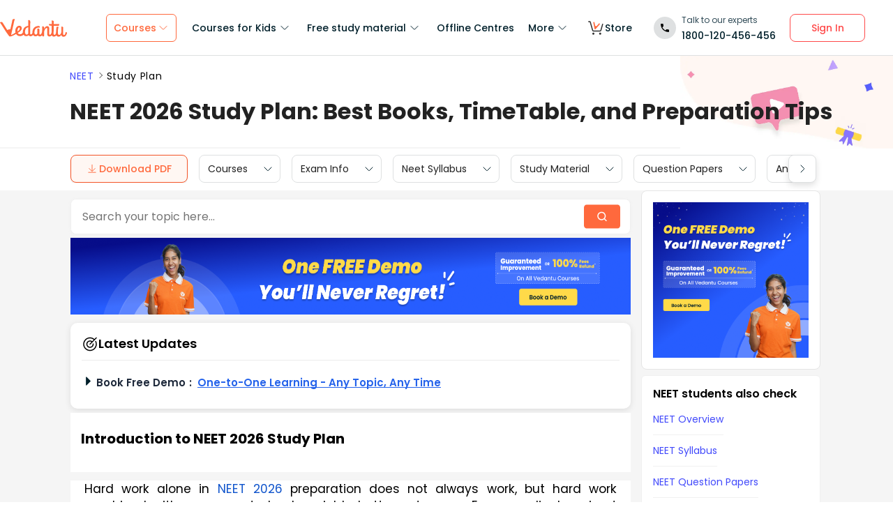

--- FILE ---
content_type: text/html; charset=utf-8
request_url: https://www.vedantu.com/neet/neet-study-plan
body_size: 41063
content:
<!DOCTYPE html><html lang="en"><head><meta charSet="utf-8"/><title>Best NEET 2026 Study Plan Strategy </title><link rel="preconnect" href="https://fonts.gstatic.com"/><link href="//cdnjs.cloudflare.com" rel="preconnect" crossorigin="anonymous"/><link href="//cdnjs.cloudflare.com" rel="dns-prefetch"/><meta http-equiv="Content-Type" content="text/html; charset=utf-8"/><meta name="viewport" content="width=device-width, initial-scale=1, maximum-scale=2, user-scalable=no"/><meta name="description" content="Check out the Most Effective Strategy and tips to Ace Your NEET 2026 Exam. Download NEET 2026 Study Plan."/><meta name="robots" content="INDEX, FOLLOW"/><meta http-equiv="Pragma" content="Public"/><meta http-equiv="Cache-Control" content="must-revalidate"/><meta http-equiv="Vary" content="User-Agent"/><link rel="publisher" href="https://plus.google.com/+Vedantu"/><link rel="icon" type="image/png" sizes="192x192" href="https://www.vedantu.com/assets/nextjs/metaTags/favicon-192x192.png"/><link rel="icon" type="image/png" sizes="32x32" href="https://www.vedantu.com/assets/nextjs/metaTags/favicon-32x32.png"/><link rel="icon" type="image/png" sizes="96x96" href="https://www.vedantu.com/assets/nextjs/metaTags/favicon-96x96.png"/><link rel="icon" type="image/png" sizes="16x16" href="https://www.vedantu.com/assets/nextjs/metaTags/favicon-194x194.png"/><link rel="icon" type="image/png" sizes="16x16" href="https://www.vedantu.com/assets/nextjs/metaTags/favicon-16x16.png"/><meta property="og:title" content="Best NEET 2026 Study Plan Strategy"/><meta property="og:site_name" content="VEDANTU"/><meta property="og:description" content="Check out the Most Effective Strategy and tips to Ace Your NEET 2026 Exam. Download NEET 2026 Study Plan."/><meta property="og:image"/><meta property="og:image:type" content="image/png"/><meta property="og:image:height" content="435"/><meta property="og:image:width" content="354"/><meta itemProp="name" content="Best NEET 2026 Study Plan Strategy"/><meta itemProp="image"/><meta property="image:height" content="435"/><meta property="image:width" content="354"/><meta name="twitter:card" content="summary"/><meta name="twitter:site" content="@vedantu_learn"/><meta name="twitter:title" content="Best NEET 2026 Study Plan Strategy"/><meta name="twitter:description" content="Check out the Most Effective Strategy and tips to Ace Your NEET 2026 Exam. Download NEET 2026 Study Plan."/><meta name="twitter:image:src"/><meta property="twitter:image:height" content="435"/><meta property="twitter:image:width" content="354"/><meta itemProp="datePublished" content="2022-05-11, 7:33:32,+5:30"/><meta itemProp="dateModified" content="2026-01-21, 7:26:17,+5:30"/><link rel="stylesheet" type="text/css" href="https://cdnjs.cloudflare.com/ajax/libs/slick-carousel/1.6.0/slick.min.css"/><link rel="stylesheet" type="text/css" href="https://cdnjs.cloudflare.com/ajax/libs/slick-carousel/1.6.0/slick-theme.min.css"/><link href="https://www.vedantu.com/neet/neet-study-plan" rel="canonical"/><script type="application/ld+json">{"@context":"https://schema.org","@type":"WebPage","name":"NEET 2026 Study Plan: Best Books, TimeTable, and Preparation Tips","url":"https://www.vedantu.com/neet/neet-study-plan","description":"Check out the Most Effective Strategy and tips to Ace Your NEET 2026 Exam. Download NEET 2026 Study Plan.","inLanguage":"en","isPartOf":{"@type":"WebSite","url":"https://www.vedantu.com/"},"datePublished":"2022-05-11T7:33:32.000Z","dateModified":"2026-01-21T7:26:17.000Z","author":{"@type":"Organization","name":"Vedantu","url":"https://www.vedantu.com/"},"mainEntity":{"@type":"Article","headline":"NEET 2026 Study Plan: Best Books, TimeTable, and Preparation Tips","description":"Check out the Most Effective Strategy and tips to Ace Your NEET 2026 Exam. Download NEET 2026 Study Plan.","datePublished":"2022-05-11T7:33:32.000Z","dateModified":"2026-01-21T7:26:17.000Z","author":{"@type":"Organization","name":"Vedantu","url":"https://www.vedantu.com/"}}}</script><script type="application/ld+json">{"@context":"https://schema.org","@type":"Article","mainEntityOfPage":{"@type":"WebPage","@id":"https://www.vedantu.com/neet/neet-study-plan"},"datePublished":"2022-05-11, 7:33:32,+5:30","dateModified":"2026-01-21, 7:26:17,+5:30","author":{"@type":"Organization","name":"Vedantu"},"headline":"NEET 2026 Study Plan: Best Books, TimeTable, and Preparation Tips","image":["https://www.vedantu.com/cdn/images/vedantu-structured-image.jpg"],"publisher":{"@type":"Organization","name":"Vedantu","logo":{"@type":"ImageObject","url":"https://www.vedantu.com/cdn/images/schema-vedantu-logo.jpg"}},"name":"NEET 2026 Study Plan: Best Books, TimeTable, and Preparation Tips","description":"Check out the Most Effective Strategy and tips to Ace Your NEET 2026 Exam. Download NEET 2026 Study Plan."}</script><script type="application/ld+json">{"@context":"https://schema.org","@type":"WebSite","name":"Vedantu","url":"https://www.vedantu.com/","potentialAction":{"@type":"SearchAction","target":{"@type":"EntryPoint","urlTemplate":"https://www.vedantu.com/search?q={search_term_string}"},"query-input":"required name=search_term_string"}}</script><script type="application/ld+json">{"@context":"https://schema.org","@type":"FAQPage","mainEntity":[{"@type":"Question","name":"1. What is the significance of the NEET 2022 study plan?","acceptedAnswer":{"@type":"Answer","text":"Because NTA NEET is one of the most difficult tests, a strategic study strategy is required to pass the exam."}},{"@type":"Question","name":"2. During the first NEET 2022 preparation, which topic should be prioritised?","acceptedAnswer":{"@type":"Answer","text":"Aspirants should always prioritise the NEET 2022 chapters/topics that carry the most weightage."}},{"@type":"Question","name":"3. What should aspirants do to improve their NEET 2022 results?","acceptedAnswer":{"@type":"Answer","text":"Every student should have a solid NEET 2022 study strategy in place ahead of time."}},{"@type":"Question","name":"4. Which behaviours should one develop during the NEET preparation period?","acceptedAnswer":{"@type":"Answer","text":"Candidates should develop a habit of writing down all of their questions and their answers, as this will aid them during the NEET 2022 revision period."}}]}</script><script type="application/ld+json">[{"@context":"https://schema.org","@type":"SiteNavigationElement","name":"Courses for Kids","url":""},{"@context":"https://schema.org","@type":"SiteNavigationElement","name":"Free Study Material","url":""},{"@context":"https://schema.org","@type":"SiteNavigationElement","name":"Offline Centre","url":"https://www.vedantu.com/offline-centres"},{"@context":"https://schema.org","@type":"SiteNavigationElement","name":"More","url":""},{"@context":"https://schema.org","@type":"SiteNavigationElement","name":"V Store","url":"https://www.vedantu.store/"}]</script><script type="application/ld+json">{"@context":"https://schema.org","@type":"BreadcrumbList","itemListElement":[{"@type":"ListItem","position":1,"name":"NEET","item":"https://www.vedantu.com/neet"},{"@type":"ListItem","position":2,"name":"NEET 2026 Study Plan: Best Books, TimeTable, and Preparation Tips","item":"https://www.vedantu.com//neet/neet-study-plan"}]}</script><script type="application/ld+json">{"@context":"https://schema.org","@type":"EducationalOrganization","name":"Vedantu","description":"Vedantu is a leading online and offline learning platform offering live interactive classes, doubt-solving sessions, and AI-powered personalised learning for students preparing for CBSE, school exams, and competitive exams like JEE, NEET, Olympiads, NTSE, KVPY, and other competitive exams.","url":"https://www.vedantu.com/","sameAs":["https://www.facebook.com/VedantuInnovations","https://twitter.com/vedantu_learn","https://www.instagram.com/vedantu_learns/","https://www.youtube.com/VedantuInnovations","https://www.linkedin.com/company/vedantu"],"logo":{"@type":"ImageObject","@id":"https://www.vedantu.com/#logo","inLanguage":"en-US","url":"https://www.vedantu.com/cdn/images/new-header/img/vedantu-logo.svg","caption":"Vedantu"},"address":{"@type":"PostalAddress","streetAddress":"Vedantu Innovations Pvt. Ltd. D. No. 1081, 3rd Floor, Vistar Arcade, 14th  Main Rd, Sector 3, HSR Layout","addressLocality":"Bengaluru","addressRegion":"Karnataka","postalCode":"560102","addressCountry":"IN"},"contactPoint":{"@type":"ContactPoint","telephone":"1800120456456","contactType":"customer service","contactOption":"http://schema.org/TollFree","areaServed":"IN","availableLanguage":["en","Hindi"]}}</script><script type="application/ld+json">{"@context":"https://schema.org/","@type":"SoftwareApplication","name":"Vedantu | JEE-NEET, Class 1-12","aggregateRating":{"@type":"AggregateRating","ratingValue":"4.2","ratingCount":"373000","bestRating":"5"},"applicationCategory":"EducationalApplication","operatingSystem":"Android","contentRating":"Everyone","fileSize":"Varies with device","downloadUrl":"https://play.google.com/store/apps/details?id=com.vedantu.app&pcampaignid=web_share","description":"Vedantu: The Live Learning App for students. Learn from India’s Best Teachers from the comfort of your home.","applicationSubCategory":"Education","softwareVersion":"2.5.2","provider":{"@type":"Organization","name":"Vedantu Innovations Pvt. Ltd.","url":"https://www.vedantu.com/"}}</script><script type="application/ld+json">{"@context":"https://schema.org","@type":"ItemList","name":"Secondary Navigation","itemListElement":[{"@type":"SiteNavigationElement","position":1,"name":"Courses","url":"https://www.vedantu.com/neet/neet-courses"},{"@type":"SiteNavigationElement","position":2,"name":"Exam Info","url":""},{"@type":"SiteNavigationElement","position":3,"name":"Neet Syllabus","url":"https://www.vedantu.com/neet/neet-syllabus"},{"@type":"SiteNavigationElement","position":4,"name":"Study Material","url":"https://www.vedantu.com/study-material/neet-study-material"},{"@type":"SiteNavigationElement","position":5,"name":"Question Papers","url":"https://www.vedantu.com/neet/neet-question-paper"},{"@type":"SiteNavigationElement","position":6,"name":"Answer Key","url":"https://www.vedantu.com/neet/neet-answer-key"},{"@type":"SiteNavigationElement","position":7,"name":"Cut off","url":"https://www.vedantu.com/neet/neet-cut-off"},{"@type":"SiteNavigationElement","position":8,"name":"Neet Colleges","url":"https://www.vedantu.com/neet/medical-colleges-in-india-accepting-neet"},{"@type":"SiteNavigationElement","position":9,"name":"Results","url":"https://www.vedantu.com/exam-results"},{"@type":"SiteNavigationElement","position":10,"name":"Neet Question Answers","url":"https://www.vedantu.com/neet/neet-question-answers"},{"@type":"SiteNavigationElement","position":11,"name":"News","url":"https://www.vedantu.com/news/neet-latest-news"},{"@type":"SiteNavigationElement","position":12,"name":"Videos","url":"https://www.vedantu.com/neet/neet-videos"},{"@type":"SiteNavigationElement","position":13,"name":"FAQs","url":"https://www.vedantu.com/neet/neet-faqs"}]}</script><link rel="stylesheet" type="text/css" href="https://seo-fe.vedantu.com/cdn/css/ReactToastify.min.css"/><link rel="stylesheet" type="text/css" href="https://seo-fe.vedantu.com/cdn/css/ReactToastify.min.css"/><link rel="stylesheet" type="text/css" href="https://seo-fe.vedantu.com/cdn/css/ReactToastify.min.css"/><link rel="stylesheet" type="text/css" href="https://cdnjs.cloudflare.com/ajax/libs/slick-carousel/1.6.0/slick.min.css"/><link rel="stylesheet" type="text/css" href="https://cdnjs.cloudflare.com/ajax/libs/slick-carousel/1.6.0/slick-theme.min.css"/><link rel="stylesheet" type="text/css" href="https://cdnjs.cloudflare.com/ajax/libs/slick-carousel/1.6.0/slick.min.css"/><link rel="stylesheet" type="text/css" href="https://cdnjs.cloudflare.com/ajax/libs/slick-carousel/1.6.0/slick-theme.min.css"/><link rel="stylesheet" type="text/css" href="https://cdnjs.cloudflare.com/ajax/libs/slick-carousel/1.6.0/slick.min.css"/><link rel="stylesheet" type="text/css" href="https://cdnjs.cloudflare.com/ajax/libs/slick-carousel/1.6.0/slick-theme.min.css"/><link rel="stylesheet" type="text/css" href="https://seo-fe.vedantu.com/cdn/css/ReactToastify.min.css"/><meta name="next-head-count" content="60"/><link rel="preload" href="https://seo-fe.vedantu.com/_next/static/css/982d99f1a3c01c7d.css" as="style"/><link rel="stylesheet" href="https://seo-fe.vedantu.com/_next/static/css/982d99f1a3c01c7d.css" data-n-g=""/><link rel="preload" href="https://seo-fe.vedantu.com/_next/static/css/2b5061e835ef165d.css" as="style"/><link rel="stylesheet" href="https://seo-fe.vedantu.com/_next/static/css/2b5061e835ef165d.css" data-n-p=""/><link rel="preload" href="https://seo-fe.vedantu.com/_next/static/css/ffcad430f1121b33.css" as="style"/><link rel="stylesheet" href="https://seo-fe.vedantu.com/_next/static/css/ffcad430f1121b33.css" data-n-p=""/><link rel="preload" href="https://seo-fe.vedantu.com/_next/static/css/3487187ee9cab0bc.css" as="style"/><link rel="stylesheet" href="https://seo-fe.vedantu.com/_next/static/css/3487187ee9cab0bc.css" data-n-p=""/><link rel="preload" href="https://seo-fe.vedantu.com/_next/static/css/4f67e14b6a227901.css" as="style"/><link rel="stylesheet" href="https://seo-fe.vedantu.com/_next/static/css/4f67e14b6a227901.css"/><link rel="preload" href="https://seo-fe.vedantu.com/_next/static/css/bf8519bfbc97cb76.css" as="style"/><link rel="stylesheet" href="https://seo-fe.vedantu.com/_next/static/css/bf8519bfbc97cb76.css"/><link rel="preload" href="https://seo-fe.vedantu.com/_next/static/css/703ca98b72da9c0d.css" as="style"/><link rel="stylesheet" href="https://seo-fe.vedantu.com/_next/static/css/703ca98b72da9c0d.css"/><link rel="preload" href="https://seo-fe.vedantu.com/_next/static/css/806946290e054cd3.css" as="style"/><link rel="stylesheet" href="https://seo-fe.vedantu.com/_next/static/css/806946290e054cd3.css"/><link rel="preload" href="https://seo-fe.vedantu.com/_next/static/css/8095399b844da4fa.css" as="style"/><link rel="stylesheet" href="https://seo-fe.vedantu.com/_next/static/css/8095399b844da4fa.css"/><link rel="preload" href="https://seo-fe.vedantu.com/_next/static/css/a5030797324110b4.css" as="style"/><link rel="stylesheet" href="https://seo-fe.vedantu.com/_next/static/css/a5030797324110b4.css"/><link rel="preload" href="https://seo-fe.vedantu.com/_next/static/css/9f547f672c655d9c.css" as="style"/><link rel="stylesheet" href="https://seo-fe.vedantu.com/_next/static/css/9f547f672c655d9c.css"/><link rel="preload" href="https://seo-fe.vedantu.com/_next/static/css/03112ff98815c3d6.css" as="style"/><link rel="stylesheet" href="https://seo-fe.vedantu.com/_next/static/css/03112ff98815c3d6.css"/><noscript data-n-css=""></noscript><script defer="" nomodule="" src="https://seo-fe.vedantu.com/_next/static/chunks/polyfills-c67a75d1b6f99dc8.js"></script><script defer="" src="https://seo-fe.vedantu.com/_next/static/chunks/29107295-46d7d1929d94c0a9.js"></script><script defer="" src="https://seo-fe.vedantu.com/_next/static/chunks/2004-27cd22db376dfb65.js"></script><script defer="" src="https://seo-fe.vedantu.com/_next/static/chunks/2962-843e60f05bf5ac25.js"></script><script defer="" src="https://seo-fe.vedantu.com/_next/static/chunks/6801.11e68236bcad30ad.js"></script><script defer="" src="https://seo-fe.vedantu.com/_next/static/chunks/1076-253cfada61a5b577.js"></script><script defer="" src="https://seo-fe.vedantu.com/_next/static/chunks/9371-3e419a7197ef87c3.js"></script><script defer="" src="https://seo-fe.vedantu.com/_next/static/chunks/7794-d83cae19decf1256.js"></script><script defer="" src="https://seo-fe.vedantu.com/_next/static/chunks/3524-7b2071f694fa6a6c.js"></script><script defer="" src="https://seo-fe.vedantu.com/_next/static/chunks/7642-bae70c382d558919.js"></script><script defer="" src="https://seo-fe.vedantu.com/_next/static/chunks/2.c7bd3a33a88035f6.js"></script><script defer="" src="https://seo-fe.vedantu.com/_next/static/chunks/5874-352a273bd59526a6.js"></script><script defer="" src="https://seo-fe.vedantu.com/_next/static/chunks/788-06c76bcf8dea9a0d.js"></script><script defer="" src="https://seo-fe.vedantu.com/_next/static/chunks/5997.46880cc8a1098fc2.js"></script><script defer="" src="https://seo-fe.vedantu.com/_next/static/chunks/1840.221006923882359c.js"></script><script defer="" src="https://seo-fe.vedantu.com/_next/static/chunks/5556.0c529972dba07ae2.js"></script><script defer="" src="https://seo-fe.vedantu.com/_next/static/chunks/3858.a8f5823f3de69817.js"></script><script defer="" src="https://seo-fe.vedantu.com/_next/static/chunks/9418-7b8b4af9864ec0e8.js"></script><script defer="" src="https://seo-fe.vedantu.com/_next/static/chunks/69.8ac7c8afae30bb4f.js"></script><script defer="" src="https://seo-fe.vedantu.com/_next/static/chunks/1403.db9ff0f9b065d917.js"></script><script src="https://seo-fe.vedantu.com/_next/static/chunks/webpack-c43053c71854eccf.js" defer=""></script><script src="https://seo-fe.vedantu.com/_next/static/chunks/framework-3236775a9ca336a2.js" defer=""></script><script src="https://seo-fe.vedantu.com/_next/static/chunks/main-7b4705aea2d8e5e0.js" defer=""></script><script src="https://seo-fe.vedantu.com/_next/static/chunks/pages/_app-cb39966c0bf42705.js" defer=""></script><script src="https://seo-fe.vedantu.com/_next/static/chunks/ea88be26-58ed6ef11764b90d.js" defer=""></script><script src="https://seo-fe.vedantu.com/_next/static/chunks/d5705b72-dea7482a5756c9bf.js" defer=""></script><script src="https://seo-fe.vedantu.com/_next/static/chunks/3895f97e-86fa8104d314f610.js" defer=""></script><script src="https://seo-fe.vedantu.com/_next/static/chunks/1966-706c7109f4ea6740.js" defer=""></script><script src="https://seo-fe.vedantu.com/_next/static/chunks/1554-a0f38c42d0238d08.js" defer=""></script><script src="https://seo-fe.vedantu.com/_next/static/chunks/2267-3e6ce29fd37d8752.js" defer=""></script><script src="https://seo-fe.vedantu.com/_next/static/chunks/3050-73f62e925b4b95fb.js" defer=""></script><script src="https://seo-fe.vedantu.com/_next/static/chunks/347-08d4b6b943cda92b.js" defer=""></script><script src="https://seo-fe.vedantu.com/_next/static/chunks/2782-52a8870e785ea575.js" defer=""></script><script src="https://seo-fe.vedantu.com/_next/static/chunks/8757-206b59c09efcd6b5.js" defer=""></script><script src="https://seo-fe.vedantu.com/_next/static/chunks/2085-4a485a6ea7e6421a.js" defer=""></script><script src="https://seo-fe.vedantu.com/_next/static/chunks/5146-28601b8c363896a5.js" defer=""></script><script src="https://seo-fe.vedantu.com/_next/static/chunks/3975-5197c5600b73fdf7.js" defer=""></script><script src="https://seo-fe.vedantu.com/_next/static/chunks/895-24baa59032e0e6b2.js" defer=""></script><script src="https://seo-fe.vedantu.com/_next/static/chunks/pages/Seo/%5B%5B...index%5D%5D-d13840b2dce51fad.js" defer=""></script><script src="https://seo-fe.vedantu.com/_next/static/_seo-fe_KI7Uokdo_RzeTt6sQObv1/_buildManifest.js" defer=""></script><script src="https://seo-fe.vedantu.com/_next/static/_seo-fe_KI7Uokdo_RzeTt6sQObv1/_ssgManifest.js" defer=""></script></head><body><div id="__next"><div><div style="width:100%;background-color:#f5f5f5"><script>
                window.PAGE_TYPE = 'PageTypetopic'
                </script><script>window.config = {"server":{"port":"8080"},"mode":"PROD","appVersion":"1","cookieDomain":".vedantu.com","app":{"domain":"vedantu-fos.appspot.com","port":"","android":"https://play.google.com/store/apps/details?id=com.vedantu.student&hl=en"},"static":{"version":"1.040"},"socket":{"domain":"ns1.vedantu.com","port":"443"},"sessionData":{"domain":"ns1.vedantu.com","port":"443"},"pubnub":{"publishkey":"pub-c-9c6bb400-bba1-4ec1-94c6-4731d11c5f42","subscribekey":"sub-c-86de4c2e-e84b-11e5-8126-0619f8945a4f"},"ably":{"apikey":"f0Jabw.6hRh8A:-6zJyscFggo5pz-S"},"node":{"presence":{"domain":"presence.vedantu.com","port":"443"}},"platform":{"notification":{"domain":"platform.vedantu.com","port":"443"},"lms":{"domain":"lms.vedantu.com","port":"443"}},"platformNew":{"vedantu-isl":{"domain":"prod-isl.vedantu.com","port":"443","folder":"/vedantu-isl"},"growth":{"domain":"growth.vedantu.com","port":"443","folder":"/growth"},"vedantudata":{"domain":"vedantudata.vedantu.com","port":"443","folder":"/vedantudata"},"user":{"domain":"user.vedantu.com","port":"443","folder":"/user"},"lms":{"domain":"lms.vedantu.com","port":"443","folder":"/lms"},"lms-nosqs":{"domain":"lms-nosqs.vedantu.com","port":443,"folder":"/lms"},"loam":{"domain":"loam.vedantu.com","port":"443","folder":"/loam"},"notification":{"domain":"notification-centre.vedantu.com","port":"443","folder":"/notification-centre"},"listing":{"domain":"listing.vedantu.com","port":"443","folder":"/listing"},"scheduling":{"domain":"scheduling.vedantu.com","port":"443","folder":"/scheduling"},"subscription":{"domain":"subscription.vedantu.com","port":"443","folder":"/subscription"},"dinero":{"domain":"dinero.vedantu.com","port":"443","folder":"/dinero"},"analytics":{"domain":"analytics.vedantu.com","port":"443","folder":""},"vquiz":{"domain":"vquiz.vedantu.com","port":"","folder":""},"reports":{"domain":"reports.vedantu.com","port":"","folder":"/reports"},"library":{"domain":"api.vedantu.com","port":"","folder":"/library"},"vedantu-app":{"domain":"app.vedantu.com","port":"","folder":"/vedantu-app"},"salesManagment":{"domain":"api.vedantu.com","port":"","folder":"/salesmanagement"},"vskonboarding":{"domain":"api.vedantu.com","port":"","folder":"/vskonboarding"},"game-mode":{"domain":"api.vedantu.com","port":"","folder":"/gamemode"},"game-mode-consumer":{"domain":"api.vedantu.com","port":"","folder":"/gamemode-consumer"},"vskdemobooking":{"domain":"api.vedantu.com","port":"","folder":"/vskdemobooking"}},"fosTools":{"domain":"tools.vedantu.com","url":"https://tools.vedantu.com"},"moengage":{"appId":"3VTRRG9T5M0L5V3S53GZ10R5","vskAppId":"X2EPYCRSQZTGNX6A4GXE0RMQ"},"fullClendarLicense":{"appId":"0333418228-fcs-1588933994"},"branchIO":{"trackingApiKey":"key_live_pbRmzE49hVHHzuN6I9ZHsjogAxdmWo0f"},"shopify":{"addTocartUrl":"https://www.vedantu.store/cart/add","productUrl":"https://www.vedantu.store/products","collectionUrl":"https://www.vedantu.store/collections"},"ga":{"trackerId":"UA-52838179-3","domain":"www.vedantu.com"},"site":{"domain":"www.vedantu.com","url":"https://www.vedantu.com"},"km":{"trackingApiKey":"8501efdd7b5faaae9ef58115a3fa2f52a0c070bf"},"ct":{"trackingApiKey":"8WR-895-K74Z"},"opentok":{"apiKey":"44818452","displayStats":"false","logLevel":"2"},"recharge":{"minAmount":"100","maxAmount":"200000"},"storage":{"baseUrl":"https://storage.googleapis.com/vedantu-fos","publicUploadUrl":"https://www.googleapis.com/upload/storage/v1/b/vedantu-fos-recorded-session/o","publicAccessUrl":"http://storage.googleapis.com/vedantu-fos-recorded-session"},"publicMediaStorage":{"uploadUrl":"https://www.googleapis.com/upload/storage/v1/b/vedantu-fos-public-media/o","accessUrl":"https://storage.googleapis.com/vedantu-fos-public-media"},"recordedSession":{"userId":"5914764853116928"},"avchat":{"recorderInterval":"900000"},"minify":{"enabled":true},"click2call":{"missedCallNumber":"080 39658593"},"customerCare":{"tollFree":"1800-120-456-456","number":"+91 988-660-2456","whatAppNumber":"","timing":"(9 AM to 9:30 PM on all days)"},"plans":{"showSale":"false","startTime":"1426336200000","saleEnabled":"false","defaultRate":"24000"},"marques":{"showBanner":"false","domainName":"https://marques.vedantu.com","tests":{"physics":"5750790484393984","chemistry":"5101952727777280","mathematics":"6247616329285632"}},"tnc":{"latestTNC":"v9"},"privacyPolicy":{"latestPrivacyPolicy":"v6"},"youtubeApiKey":{"version":"v3","key":"AIzaSyCjt5AMfCqkUW_DoDQ-SdiwjPm70yed69g"},"user":{"signupBonus":"500"},"getNodeServer":{"domain":"platform.vedantu.com","port":"443"},"wave":{"wavebookThumbnailBucket":"vedantu-fos-wavebook-thumbnails"},"calender":{"truerAvailibility":"0.8"},"tools":{"account":{"MAX_RECHARGE_RUPEES":"500000"}},"abTesting":{"name":"_homepage_version"},"courseTrial":{"OTFCourseTrialPeriod":"7"},"isl":{"domain":"isl.vedantu.com"},"gst":{"percentage":"18"},"nodeServer":{"url":"otmnode-webinar.vedantu.com"},"sessionServer":{"url":"session.vedantu.com"},"jusPaySetting":{"server":"api"},"apiBlockWindow":{"start":1594553400000,"end":1594567800000},"showEmailInProfileBuilder":false,"firebaseCrashCourseConfig":{"apiKey":"AIzaSyAXEmAZpcwLMFyKCT3tfGOzR_7HPyAjfmc","authDomain":"crash-course-d43b0.firebaseapp.com","databaseURL":"https://crash-course-d43b0.firebaseio.com","projectId":"crash-course-d43b0","storageBucket":"crash-course-d43b0.appspot.com","messagingSenderId":"885290020276","appId":"1:885290020276:web:4c0903aec25797e25d16e1","measurementId":"G-G006FFGE0V"},"paytmMiniAppConfig":{},"amplitude":"832ba57b8cb0760222ba561d3877cc44","internalSessionScheduler":"https://vedantu-otm-session-data.s3.ap-southeast-1.amazonaws.com/internal-session/prod.json"}</script><div class="Header_removeFixedChange__k9yPa"><div class="bg-white-0 t-0 z-9999 sticky" data-testid="common-header-container"><div class="absolute b-0 l-0 h-1 w-1/1 bg-grey-60"></div><div class="flex bg-white-0 poppins Header_header__wdHkp h-80 align-items-center pl-50 pr-40 mx-auto box-content Header_headerWrapper__4_pGi"><div class="w-96 h-32 minw-96 Header_vedantuLogo__nLmaA"><span class="" data-testid="anchor-tag"><svg width="100%" height="32" data-testid="header-vedantu-logo" viewBox="0 0 107 29" fill="none" xmlns="http://www.w3.org/2000/svg" class=""><path fill-rule="evenodd" clip-rule="evenodd" d="M105.567 21.095C105.132 21.095 104.758 21.4628 104.571 22.3209L104.563 22.3608C104.192 24.1259 103.811 25.9369 102.142 25.8761C101.083 25.8761 100.772 24.3437 100.834 23.9759L101.021 14.3525C101.083 13.433 100.398 12.5749 99.4015 12.5136H99.09C98.5295 12.5136 97.7821 12.6362 97.7821 12.9427C97.7821 13.0422 97.8281 13.1158 97.888 13.2119C98.0127 13.4117 98.1978 13.7085 98.1558 14.5364L98.0312 20.2982C98.0312 23.1791 96.1627 25.8148 94.5434 25.7535C94.5434 25.7535 90.9309 26.8568 93.0486 14.7202C93.0838 14.5467 93.1391 14.3601 93.195 14.1711C93.4354 13.3586 93.6889 12.502 92.4257 12.4523C90.6501 12.4024 90.4861 12.9625 90.318 13.5363L90.318 13.5364C90.2798 13.667 90.2413 13.7984 90.1835 13.9234C89.8098 16.743 89.5607 19.5626 89.4984 22.4435V22.6274C89.0002 24.0985 88.2528 25.5696 87.0071 25.5083C86.1351 25.5083 85.5746 24.8953 85.6369 23.6081L85.8237 11.0425C88.0036 11.1038 90.1835 11.1038 93.5468 11.1038C94.6056 11.1038 95.1039 7.18086 93.8582 8.34548C91.0555 8.40677 88.3773 8.40677 85.886 8.40677L85.9483 4.54514C85.9483 3.5644 85.0763 2.70626 83.7061 2.70626C83.1455 2.70626 82.3981 2.82885 82.3358 3.13533C82.3137 3.24451 82.3626 3.32258 82.432 3.43326C82.5574 3.63328 82.7496 3.93982 82.7095 4.72902L82.6473 8.34548C80.4051 8.28418 78.9103 8.16159 78.9103 8.16159C77.7269 8.16159 78.412 10.9199 79.7199 10.9199C80.6542 10.9812 81.6507 11.0425 82.585 11.0425L82.3981 21.6467C81.9622 23.363 81.1525 25.5083 79.6577 25.447C78.5989 25.447 78.5989 23.9146 78.5989 23.5468L78.7234 15.8849C78.7857 13.9847 78.1006 11.7167 75.3601 11.7167C73.3048 11.6555 71.81 13.433 70.6266 15.701V13.8621C70.6266 12.8814 69.7546 12.0232 68.3844 12.0232C67.8239 12.0232 67.3256 12.2684 67.2633 12.6975L67.2633 12.6976C67.3256 13.1267 67.3879 13.5557 67.3879 13.9847L67.2633 20.2982L67.0765 20.8498C66.7028 22.6274 65.8931 25.2631 64.2114 25.2018C63.2149 25.2018 62.7789 24.2211 62.8412 23.3017L62.9658 17.356C62.9658 16.3752 62.0938 15.5171 60.7236 15.5171C60.163 15.5171 59.6025 15.7623 59.6025 16.1913C59.727 16.6204 59.727 17.0495 59.727 17.4786L59.6648 22.9952C59.1665 24.1598 58.4191 25.0792 57.298 25.0792C55.8655 25.0792 54.9312 23.792 54.9935 21.6467C55.1181 15.7623 58.8551 13.9847 61.9692 13.9847C62.1956 13.9847 62.4052 14.0177 62.6067 14.0495C62.7933 14.079 62.973 14.1073 63.1526 14.1073C63.5263 14.1073 63.7132 13.8621 63.7132 13.1878C63.7132 12.2071 62.9035 11.4103 61.9692 11.4103H61.8447C56.7374 11.349 51.8794 14.5977 51.7548 21.4628C51.7548 21.7693 51.7548 22.0757 51.8171 22.3822C51.3188 23.7307 50.6337 24.8953 49.4503 24.8953C48.7652 24.8953 48.2046 24.405 48.0801 23.792L48.3915 4.66773C48.3915 2.89015 47.5818 2.03201 46.2116 2.03201C45.651 2.03201 44.9036 2.1546 44.8414 2.46108C44.8192 2.57026 44.8681 2.64832 44.9375 2.75901C45.0629 2.95903 45.2551 3.26557 45.215 4.05477L45.0905 11.2877C40.5438 11.8393 36.62 14.5977 36.4954 20.8498V21.708C35.6857 23.363 34.3155 24.7115 32.011 24.6502C30.5162 24.7115 29.0837 23.8533 28.3986 22.5048C32.1979 20.2982 34.6892 18.0302 34.7515 15.2719C34.8138 12.8201 33.3812 11.1038 31.0768 11.0425C27.9003 10.9812 24.4747 14.1686 24.4125 19.3787C24.4125 20.2369 24.537 21.095 24.7862 21.9531C22.6685 23.6081 20.2395 24.9566 17.6859 25.9374C18.3771 22.8274 19.0586 19.8522 19.7381 16.8858L19.7381 16.8858C20.7728 12.3688 21.8027 7.87227 22.8554 2.95145C23.0655 2.27938 23.2867 1.82532 23.4442 1.50194C23.6603 1.05847 23.7566 0.860735 23.5405 0.6835C22.6685 -0.0520499 20.1149 0.193133 19.7412 2.0933C18.8692 6.62919 17.5613 12.391 16.5025 16.8043C14.8208 16.6204 13.0769 16.9882 11.6444 17.9076C10.4707 16.0925 9.08037 13.8687 7.66778 11.6093L7.6677 11.6092L7.66761 11.609C6.45662 9.67212 5.2293 7.70906 4.10813 5.95494C3.17388 4.48384 0.620265 4.97421 0.0597163 5.95494C-0.0722208 6.18217 0.0229258 6.27187 0.261899 6.49717C0.474172 6.69729 0.799928 7.0044 1.18081 7.60993C2.87617 10.1126 4.40374 12.5367 5.90661 14.9216C8.59984 19.1955 11.2137 23.3434 14.5717 27.5924C15.0077 28.144 15.7551 28.3892 16.4402 28.144V28.2053L17.3122 27.7763L16.5025 28.2053C18.8692 27.8375 21.8588 26.5503 25.7204 24.1598C26.9038 26.3664 29.2705 27.6537 31.7619 27.5924C33.9418 27.715 36.1217 26.9181 37.6165 25.3244C38.4885 26.8568 40.1701 27.7763 41.914 27.715C43.2843 27.715 44.6545 27.1633 45.651 26.1826C46.3362 27.2246 47.5195 27.8375 48.7652 27.8375C50.3846 27.8375 51.8794 27.0407 52.8136 25.7535C53.6233 27.102 55.1181 27.9601 56.7374 27.9601C58.1077 27.9601 59.4156 27.4085 60.3499 26.3664C61.035 27.4698 62.2184 28.0827 63.5263 28.0827C64.9588 28.0827 66.3291 27.4698 67.2633 26.3664C67.2633 27.8375 68.3844 28.144 69.2564 28.144C70.4398 28.144 70.4398 27.1633 70.4398 26.4277L70.5643 20.4208C70.938 17.1721 73.5539 14.5364 74.7373 14.5364C75.547 14.5364 75.6093 15.6397 75.547 16.8656L75.4224 24.3437C75.3601 26.4277 76.6681 28.2053 78.848 28.2666C80.4051 28.2666 81.8376 27.5311 82.7718 26.3664C83.3324 27.6537 84.6403 28.5118 86.0728 28.3892C87.6922 28.3892 89.187 27.6537 90.1213 26.3664C90.7441 27.715 92.1766 28.5731 93.6714 28.5731C95.4776 28.5731 96.8478 27.4085 97.9067 25.6922C98.0935 27.4085 99.526 28.6344 101.27 28.6344C104.882 28.6957 106.128 25.8148 106.938 23.1178C107 22.9952 107 22.9339 107 22.8113C107 22.0144 106.253 21.095 105.567 21.095ZM30.767 13.8015C31.3276 13.8015 31.639 14.3532 31.639 15.2726C31.5767 17.7244 29.895 18.9503 28.0265 20.115C28.0265 19.9924 28.011 19.8698 27.9954 19.7472C27.9798 19.6246 27.9643 19.502 27.9643 19.3794C27.902 17.6018 28.7117 13.8015 30.767 13.8015ZM42.6605 25.1394C43.7193 25.0781 44.6535 24.4651 45.0895 23.5457L45.2764 13.4319C42.5359 13.9222 39.9823 15.7611 39.92 20.91C39.8577 23.8522 41.228 25.1394 42.6605 25.1394Z" fill="#FF693D"></path></svg></span></div><div class="headerMenuContainer flex flex-grow h-1/1"><span class="flex flex-row align-items-center justify-content-center" data-testid="anchor-tag"><div class="Header_headerItem__IaF29 ml-56 Header_headerItemFirst__tOg3s HeaderItem_headerItem__Mav9V HeaderItem_headerItemActive__vi_Nh box-border txt-label-s flex align-items-center poppins inline-block cursor-pointer select-none h-40 round-6 mr-12 my-20 pl-16 pr-16 bor-solid bor-1 bor-orange-100 orange-100" data-testid="header-item">Courses<span class="box-border inline-block flex-center HeaderItem_icon__bQIyE w-16 h-16 ml-2" iconArguments="[object Object]" data-testid=""><svg viewBox="0 0 12 7" class="" xmlns="http://www.w3.org/2000/svg" fill="none" data-testid="" transform="rotate(0) scale(1)" width="12" height="100%" opacity="1"><path d="M11 1L6.35356 5.64645C6.15829 5.84171 5.84171 5.84171 5.64645 5.64645L1 1" stroke="#ff693d" stroke-linecap="round" stroke-linejoin="round"></path></svg></span></div></span><span class="flex flex-row align-items-center justify-content-center" data-testid="anchor-tag"><div class="Header_headerItem__IaF29 relative HeaderItem_headerItem__Mav9V box-border txt-label-s flex align-items-center poppins inline-block cursor-pointer select-none h-1/1 black-80" data-testid="header-item">Courses for Kids<span class="absolute t-0 round-4 bg-orange-100 h-4 l-0 HeaderItem_activeIndicator__4NQQz w-0 mx-1/2"></span><span class="box-border inline-block flex-center HeaderItem_icon__bQIyE w-24 h-24 " iconArguments="[object Object]" data-testid=""><svg viewBox="0 0 12 7" class="" xmlns="http://www.w3.org/2000/svg" fill="none" data-testid="" transform="rotate(0) scale(1)" width="12" height="100%" opacity="1"><path d="M11 1L6.35356 5.64645C6.15829 5.84171 5.84171 5.84171 5.64645 5.64645L1 1" stroke="#01202b" stroke-linecap="round" stroke-linejoin="round"></path></svg></span></div></span><span class="flex flex-row align-items-center justify-content-center" data-testid="anchor-tag"><div class="Header_headerItem__IaF29 relative HeaderItem_headerItem__Mav9V box-border txt-label-s flex align-items-center poppins inline-block cursor-pointer select-none h-1/1 black-80" data-testid="header-item">Free study material<span class="absolute t-0 round-4 bg-orange-100 h-4 l-0 HeaderItem_activeIndicator__4NQQz w-0 mx-1/2"></span><span class="box-border inline-block flex-center HeaderItem_icon__bQIyE w-24 h-24 " iconArguments="[object Object]" data-testid=""><svg viewBox="0 0 12 7" class="" xmlns="http://www.w3.org/2000/svg" fill="none" data-testid="" transform="rotate(0) scale(1)" width="12" height="100%" opacity="1"><path d="M11 1L6.35356 5.64645C6.15829 5.84171 5.84171 5.84171 5.64645 5.64645L1 1" stroke="#01202b" stroke-linecap="round" stroke-linejoin="round"></path></svg></span></div></span><a class="AnchorTag_anchorTag__w7kk9 flex flex-row align-items-center justify-content-center cursor-pointer" aria-label="" href="https://www.vedantu.com/offline-centres?utm_source=web&amp;utm_medium=navbar&amp;utm_campaign=seopages" target="_blank" rel="" data-testid="anchor-tag"><div class="Header_headerItem__IaF29 relative HeaderItem_headerItem__Mav9V box-border txt-label-s flex align-items-center poppins inline-block cursor-pointer select-none h-1/1 black-80" data-testid="header-item">Offline Centres<span class="absolute t-0 round-4 bg-orange-100 h-4 l-0 HeaderItem_activeIndicator__4NQQz w-0 mx-1/2"></span></div></a><span class="flex flex-row align-items-center justify-content-center" data-testid="anchor-tag"><div class="Header_headerItem__IaF29 relative HeaderItem_headerItem__Mav9V box-border txt-label-s flex align-items-center poppins inline-block cursor-pointer select-none h-1/1 black-80" data-testid="header-item">More<span class="absolute t-0 round-4 bg-orange-100 h-4 l-0 HeaderItem_activeIndicator__4NQQz w-0 mx-1/2"></span><span class="box-border inline-block flex-center HeaderItem_icon__bQIyE w-24 h-24 " iconArguments="[object Object]" data-testid=""><svg viewBox="0 0 12 7" class="" xmlns="http://www.w3.org/2000/svg" fill="none" data-testid="" transform="rotate(0) scale(1)" width="12" height="100%" opacity="1"><path d="M11 1L6.35356 5.64645C6.15829 5.84171 5.84171 5.84171 5.64645 5.64645L1 1" stroke="#01202b" stroke-linecap="round" stroke-linejoin="round"></path></svg></span></div></span><a class="AnchorTag_anchorTag__w7kk9 flex flex-row align-items-center justify-content-center cursor-pointer" aria-label="" href="https://www.vedantu.store/" target="_blank" rel="" data-testid="anchor-tag"><img style="margin-right:-10px;padding-left:15px" src="https://vmkt.vedantu.com/vmkt/PROD/svg%2Bxml/d4520270-6e40-4273-a48f-e1c595f1ce26-1709193411767-4001376723323670.svg%2Bxml" alt="Store Icon"/><div class="Header_headerItem__IaF29 relative HeaderItem_headerItem__Mav9V box-border txt-label-s flex align-items-center poppins inline-block cursor-pointer select-none h-1/1 black-80" data-testid="header-item">Store<span class="absolute t-0 round-4 bg-orange-100 h-4 l-0 HeaderItem_activeIndicator__4NQQz w-0 mx-1/2"></span></div></a></div><div class="my-auto flex align-items-center"><a class="AnchorTag_anchorTag__w7kk9 flex align-items-center ml-8 Header_callWidget__71dTt CallWidget_callWidget__1DvQU round-8 hover:bg-grey-40 py-10 px-8 minw-160 cursor-pointer" aria-label="" href="tel:1800-120-456-456" target="_blank" rel="" data-testid="call-widget-anchor"><span class="box-border inline-block round-full bg-grey-60 h-34 w-34 px-10 w-32 h-32" iconArguments="[object Object]" data-testid=""><svg viewBox="0 0 18 18" class="" xmlns="http://www.w3.org/2000/svg" fill="none" data-testid="" transform="rotate(0) scale(1)" width="100%" height="100%" opacity="1"><path fill-rule="evenodd" clip-rule="evenodd" d="M3.6664 7.81405C5.04911 10.5795 7.41948 12.8511 10.1849 14.3326L12.3578 12.1597C12.654 11.8634 13.0491 11.7647 13.3454 11.9622C14.4318 12.3573 15.617 12.5548 16.901 12.5548C17.4936 12.5548 17.8886 12.9499 17.8886 13.5424V16.9005C17.8886 17.4931 17.4936 17.8881 16.901 17.8881C7.61701 17.8881 0.11084 10.382 0.11084 1.09801C0.11084 0.505413 0.505902 0.110352 1.09849 0.110352H4.55528C5.14788 0.110352 5.54294 0.505413 5.54294 1.09801C5.54294 2.28319 5.74047 3.46838 6.13553 4.65356C6.2343 4.94986 6.13553 5.34492 5.938 5.64122L3.6664 7.81405Z" fill="#000000"></path></svg></span><div class="ml-8 my-auto"><p class="txt-body-xs black-60 my-0 poppins black-40">Talk to our experts</p><p class="txt-label-s black-60 my-0 mt-2 poppins black-80">1800-120-456-456</p></div></a></div><button data-testid="button-container" type="button" class="bor-0 poppins white-0 round-8 wt-500 user-no-select my-auto Header_signInButton__K6PbZ ml-12 w-108 minw-0 txt-14 Button_button__RxZzf minh-40 h-40 bg-white-0 bor-solid bor-1 bor-red-100 red-100 hover:bg-red-100 hover:white-0 Button_secondary__7XAUp cursor-pointer"><span class="flex justify-content-center poppins align-items-center Button_iconWrap__uPSeR">Sign In</span></button></div></div></div><div class="topicPage_topicPageContainer__kcb3j"><div class="Toastify" id="topicPageContainerToast"></div><div class="topicPage_pagetypeHeaderSection__2ffw_" id="top-container-id"><div class="PageHeader_mainHeaderContainer__OObbU"><div class="PageHeader_pageMainHeader__wYxj_"><div class="PageHeader_leftSectionHeader__pMjyw"><div class="PageHeader_breadCrumbSection__KTzuu"><div class="BreadCrumb_breadcrumbContainer__7P4E0"><ul class="BreadCrumb_moduleContainer__JrI_j BreadCrumb_moduleContainerPagetype__RuNNs"><li class="BreadCrumb_module___dCDR " itemProp="articleSection"><a class="PageHeader_textClassName__5EK8w false" href="/neet">NEET</a></li></ul><ul class="BreadCrumb_moduleContainer__JrI_j BreadCrumb_moduleContainerPagetype__RuNNs"><li class="BreadCrumb_module___dCDR " itemProp="articleSection"><span class="PageHeader_textClassName__5EK8w PageHeader_activeClassName__ryOe5">Study Plan</span></li></ul></div></div><div class="PageHeader_pageTitle__WXud4"><h1 class="Title_h1Tag__xlOT3" id="headertag">NEET 2026 Study Plan: Best Books, TimeTable, and Preparation Tips</h1></div></div></div><div><img class="PageHeader_rightImageDweb__Rszls" src="https://seo-fe.vedantu.com/cdn/images/new-header-img/bg2_dw.webp" alt="ffImage" loading="lazy" height="305" width="151"/></div></div></div><div class="NavigationBar_navContainerOuter__Tm2fK"><div class="NavigationBar_navContainer__Kt_FS NavigationBar_newHeader__M2e9i" id="download-sticky-floatingbar"><div class="NavigationListElements_navListParent__au3Hs"><div class="NavigationListElements_leftArrow__m5BOx" id="top-sticky-button-left"><img src="https://seo-fe.vedantu.com/cdn/images/seo-templates/arrow-left.svg" id="top-sticky-header-image-left" loading="lazy" alt="header left image"/></div><div class="NavigationListElements_rightArrow__2WBY8" id="top-sticky-button-right"><img alt="arrow-right" src="https://seo-fe.vedantu.com/cdn/images/seo-templates/arrow-right.svg" id="top-sticky-header-image-right" height="12" width="7"/></div><div class="NavigationListElements_tabContainer__XhNy3" id="navbar-container-id"><span class=""><div class="NavigationListElements_downloadPdfTab__2WS66 "><img src="https://seo-fe.vedantu.com/cdn/images/seo-templates/navbar-download-pdf.svg" loading="lazy" alt="download" class="NavigationListElements_downloadIcon__Fm8iZ"/><span>Download PDF</span></div></span><div class="NavigationListElements_activeHeader__gVtqJ"><div class="NavigationListElements_itemText__3adCO"><div class="NavigationListElements_wrapperBorder__R_an7"><div class="NavigationListElements_name__8ntHd"><a title="Neet Courses" href="https://www.vedantu.com/neet/neet-courses">Courses</a></div></div><div class="NavigationListElements_iconWrap__qD0oU"><img class="NavigationListElements_arrow__R1Qby " loading="lazy" alt="down arrow" src="https://seo-fe.vedantu.com/cdn/images/seo-templates/navbar-down-arrow.svg" height="7" width="12"/></div></div><div class="NavigationListChild_navcardparent__R6xs4"><div class="NavigationListElements_card___2qQK NavigationListChild_card__E6yrn "><div class="NavigationListChild_secondorderlistitem__KCg8H"><div class="NavigationListChild_leveltwo__Gv3ax"><a class="NavigationListChild_seconda__mgcwz" href="https://www.vedantu.com/course/ai-live/class-11-science-pcb-allboards-neet" title="Class 11 NEET Course (2023-25)"><span>Class 11 NEET Course (2023-25)</span></a></div><div class="NavigationListChild_leveltwo__Gv3ax"><a class="NavigationListChild_seconda__mgcwz" href="https://www.vedantu.com/course/ai-live/class-12-science-pcb-allboards-neet" title="Class 12 NEET Course (2023-24)"><span>Class 12 NEET Course (2023-24)</span></a></div><div class="NavigationListChild_leveltwo__Gv3ax"><a class="NavigationListChild_seconda__mgcwz" href="https://www.vedantu.com/course/ai-live/class-repeater-allboards-neet" title="NEET Repeater Course (2023-24)"><span>NEET Repeater Course (2023-24)</span></a></div><div class="NavigationListChild_leveltwo__Gv3ax"><a class="NavigationListChild_seconda__mgcwz" href="https://www.vedantu.com/course/ai-live/class-8-allboards-foundation" title="Class 8 NEET Foundation Course"><span>Class 8 NEET Foundation Course</span></a></div><div class="NavigationListChild_leveltwo__Gv3ax"><a class="NavigationListChild_seconda__mgcwz" href="https://www.vedantu.com/course/ai-live/class-9-allboards-foundation" title="Class 9 NEET Foundation Course"><span>Class 9 NEET Foundation Course</span></a></div><div class="NavigationListChild_leveltwo__Gv3ax"><a class="NavigationListChild_seconda__mgcwz" href="https://www.vedantu.com/course/ai-live/class-10-allboards-foundation" title="Class 10 NEET Foundation Course"><span>Class 10 NEET Foundation Course</span></a></div></div></div></div></div><div class="NavigationListElements_activeHeader__gVtqJ"><div class="NavigationListElements_itemText__3adCO"><div class="NavigationListElements_wrapperBorder__R_an7"><div class="NavigationListElements_name__8ntHd">Exam Info</div></div><div class="NavigationListElements_iconWrap__qD0oU"><img class="NavigationListElements_arrow__R1Qby " loading="lazy" alt="down arrow" src="https://seo-fe.vedantu.com/cdn/images/seo-templates/navbar-down-arrow.svg" height="7" width="12"/></div></div><div class="NavigationListChild_navcardparent__R6xs4"><div class="NavigationListElements_card___2qQK NavigationListChild_card__E6yrn "><div class="NavigationListChild_secondorderlistitem__KCg8H"><div class="NavigationListChild_leveltwo__Gv3ax"><a class="NavigationListChild_seconda__mgcwz" href="https://www.vedantu.com/neet/neet-exam-dates" title="Neet  Exam Dates"><span>Important Dates (Exam Dates)</span></a></div><div class="NavigationListChild_leveltwo__Gv3ax"><a class="NavigationListChild_seconda__mgcwz" href="https://www.vedantu.com/neet/neet-eligibility-criteria" title="Neet Eligibility Criteria"><span>Eligibility Criteria</span></a></div><div class="NavigationListChild_leveltwo__Gv3ax"><a class="NavigationListChild_seconda__mgcwz" href="https://www.vedantu.com/neet/neet-application-form" title="Neet Application Form"><span>Application Form</span></a></div><div class="NavigationListChild_leveltwo__Gv3ax"><a class="NavigationListChild_seconda__mgcwz" href="https://www.vedantu.com/neet/neet-ug-registration" title="Neet Registration"><span>Registration</span></a></div><div class="NavigationListChild_leveltwo__Gv3ax"><a class="NavigationListChild_seconda__mgcwz" href="https://www.vedantu.com/neet/neet-correction-window" title="Neet Form Correction"><span>Form Correction</span></a></div><div class="NavigationListChild_leveltwo__Gv3ax"><a class="NavigationListChild_seconda__mgcwz" href="https://www.vedantu.com/neet/neet-exam-centres" title="Neet Centres (Exam Centres)"><span>Centres (Exam Centres)</span></a></div><div class="NavigationListChild_leveltwo__Gv3ax"><a class="NavigationListChild_seconda__mgcwz" href="https://www.vedantu.com/neet/neet-admit-card" title="Neet Admit Card"><span>Admit Card</span></a></div><div class="NavigationListChild_leveltwo__Gv3ax"><a class="NavigationListChild_seconda__mgcwz" href="https://www.vedantu.com/neet/neet-reservation" title="Neet Reservation Criteria"><span>Reservation Criteria</span></a></div><div class="NavigationListChild_leveltwo__Gv3ax"><a class="NavigationListChild_seconda__mgcwz" href="https://www.vedantu.com/neet/neet-ug-slot-booking" title="Neet Slot Booking"><span>Slot Booking</span></a></div></div></div></div></div><div class="NavigationListElements_activeHeader__gVtqJ"><div class="NavigationListElements_itemText__3adCO"><div class="NavigationListElements_wrapperBorder__R_an7"><div class="NavigationListElements_name__8ntHd"><a title="Neet Syllabus" href="https://www.vedantu.com/neet/neet-syllabus">Neet Syllabus</a></div></div><div class="NavigationListElements_iconWrap__qD0oU"><img class="NavigationListElements_arrow__R1Qby " loading="lazy" alt="down arrow" src="https://seo-fe.vedantu.com/cdn/images/seo-templates/navbar-down-arrow.svg" height="7" width="12"/></div></div><div class="NavigationListChild_navcardparent__R6xs4"><div class="NavigationListElements_card___2qQK NavigationListChild_card__E6yrn "><div class="NavigationListChild_secondorderlistitem__KCg8H"><div class="NavigationListChild_leveltwo__Gv3ax"><a class="NavigationListChild_seconda__mgcwz" href="https://www.vedantu.com/neet/neet-physics-syllabus" title="Neet Physics Syllabus"><span>Neet Physics Syllabus</span></a></div><div class="NavigationListChild_leveltwo__Gv3ax"><a class="NavigationListChild_seconda__mgcwz" href="https://www.vedantu.com/neet/neet-chemistry-syllabus" title="Neet Chemistry Syllabus"><span>Neet Chemistry Syllabus</span></a></div><div class="NavigationListChild_leveltwo__Gv3ax"><a class="NavigationListChild_seconda__mgcwz" href="https://www.vedantu.com/neet/neet-biology-syllabus" title="Neet Biology Syllabus"><span>Neet Biology Syllabus</span></a></div><div class="NavigationListChild_leveltwo__Gv3ax"><a class="NavigationListChild_seconda__mgcwz" href="https://www.vedantu.com/neet/neet-weightage" title="Neet Weightage"><span>Weightage</span></a></div><div class="NavigationListChild_leveltwo__Gv3ax"><a class="NavigationListChild_seconda__mgcwz" href="https://www.vedantu.com/neet/neet-exam-pattern" title="Neet Pattern"><span>Pattern</span></a></div></div></div></div></div><div class="NavigationListElements_activeHeader__gVtqJ"><div class="NavigationListElements_itemText__3adCO"><div class="NavigationListElements_wrapperBorder__R_an7"><div class="NavigationListElements_name__8ntHd"><a title="Neet Study Material" href="https://www.vedantu.com/study-material/neet-study-material">Study Material</a></div></div><div class="NavigationListElements_iconWrap__qD0oU"><img class="NavigationListElements_arrow__R1Qby " loading="lazy" alt="down arrow" src="https://seo-fe.vedantu.com/cdn/images/seo-templates/navbar-down-arrow.svg" height="7" width="12"/></div></div><div class="NavigationListChild_navcardparent__R6xs4"><div class="NavigationListElements_card___2qQK NavigationListChild_card__E6yrn "><div class="NavigationListChild_secondorderlistitem__KCg8H"><div class="NavigationListChild_leveltwo__Gv3ax"><a class="NavigationListChild_seconda__mgcwz" href="https://www.vedantu.com/neet/neet-important-questions" title="Neet Important Questions"><span>Important Questions</span></a></div><div class="NavigationListChild_leveltwo__Gv3ax"><a class="NavigationListChild_seconda__mgcwz" href="https://www.vedantu.com/neet/neet-revision-notes" title="Neet Revision Notes"><span>Revision Notes</span></a></div><div class="NavigationListChild_leveltwo__Gv3ax"><a class="NavigationListChild_seconda__mgcwz" href="https://www.vedantu.com/neet/neet-formulas" title="Neet Formulas"><span>Formulas</span></a></div><div class="NavigationListChild_leveltwo__Gv3ax"><a class="NavigationListChild_seconda__mgcwz" href="https://www.vedantu.com/neet/neet-difference-between" title="Neet Difference between"><span>Difference between</span></a></div><div class="NavigationListChild_leveltwo__Gv3ax"><a class="NavigationListChild_seconda__mgcwz" href="https://www.vedantu.com/neet/neet-previous-year-question-paper-chapter-wise" title="Neet previous year question and answer"><span>Chapter specific previous year question and answer</span></a></div></div></div></div></div><div class="NavigationListElements_activeHeader__gVtqJ"><div class="NavigationListElements_itemText__3adCO"><div class="NavigationListElements_wrapperBorder__R_an7"><div class="NavigationListElements_name__8ntHd"><a title="Neet Question Paper" href="https://www.vedantu.com/neet/neet-question-paper">Question Papers</a></div></div><div class="NavigationListElements_iconWrap__qD0oU"><img class="NavigationListElements_arrow__R1Qby " loading="lazy" alt="down arrow" src="https://seo-fe.vedantu.com/cdn/images/seo-templates/navbar-down-arrow.svg" height="7" width="12"/></div></div><div class="NavigationListChild_navcardparent__R6xs4"><div class="NavigationListElements_card___2qQK NavigationListChild_card__E6yrn "><div class="NavigationListChild_secondorderlistitem__KCg8H"><div class="NavigationListChild_leveltwo__Gv3ax"><a class="NavigationListChild_seconda__mgcwz" href="https://www.vedantu.com/neet/neet-previous-year-question-paper" title="Neet Previous Year Paper Solutions"><span>Previous Year Paper Solutions</span></a></div><div class="NavigationListChild_leveltwo__Gv3ax"><a class="NavigationListChild_seconda__mgcwz" href="https://www.vedantu.com/neet/neet-question-paper-analysis" title="Neet Question Paper Analysis"><span>Question Paper Analysis</span></a></div><div class="NavigationListChild_leveltwo__Gv3ax"><a class="NavigationListChild_seconda__mgcwz" href="https://www.vedantu.com/neet/neet-online-mock-test-series" title="Neet Mock Test"><span>Mock Test</span></a></div><div class="NavigationListChild_leveltwo__Gv3ax"><a class="NavigationListChild_seconda__mgcwz" href="https://www.vedantu.com/neet/neet-sample-papers" title="Neet Sample paper"><span>Sample paper</span></a></div></div></div></div></div><div class="NavigationListElements_activeHeader__gVtqJ"><div class="NavigationListElements_itemText__3adCO"><div class="NavigationListElements_wrapperBorder__R_an7"><div class="NavigationListElements_name__8ntHd"><a title="Neet Answer Key" href="https://www.vedantu.com/neet/neet-answer-key">Answer Key</a></div></div></div></div><div class="NavigationListElements_activeHeader__gVtqJ"><div class="NavigationListElements_itemText__3adCO"><div class="NavigationListElements_wrapperBorder__R_an7"><div class="NavigationListElements_name__8ntHd"><a title="Neet Cut off" href="https://www.vedantu.com/neet/neet-cut-off">Cut off</a></div></div></div></div><div class="NavigationListElements_activeHeader__gVtqJ"><div class="NavigationListElements_itemText__3adCO"><div class="NavigationListElements_wrapperBorder__R_an7"><div class="NavigationListElements_name__8ntHd"><a title="Neet Colleges" href="https://www.vedantu.com/neet/medical-colleges-in-india-accepting-neet">Neet Colleges</a></div></div><div class="NavigationListElements_iconWrap__qD0oU"><img class="NavigationListElements_arrow__R1Qby " loading="lazy" alt="down arrow" src="https://seo-fe.vedantu.com/cdn/images/seo-templates/navbar-down-arrow.svg" height="7" width="12"/></div></div><div class="NavigationListChild_navcardparent__R6xs4"><div class="NavigationListElements_card___2qQK NavigationListChild_card__E6yrn "><div class="NavigationListChild_secondorderlistitem__KCg8H"><div class="NavigationListChild_leveltwo__Gv3ax"><a class="NavigationListChild_seconda__mgcwz" href="https://www.vedantu.com/neet/list-of-neet-government-medical-colleges-in-india" title="Neet Government Colleges"><span>Government College</span></a></div><div class="NavigationListChild_leveltwo__Gv3ax"><a class="NavigationListChild_seconda__mgcwz" href="https://www.vedantu.com/neet/list-of-neet-private-medical-colleges-in-india" title="Neet Private Colleges"><span>Private College</span></a></div></div></div></div></div><div class="NavigationListElements_activeHeader__gVtqJ"><div class="NavigationListElements_itemText__3adCO"><div class="NavigationListElements_wrapperBorder__R_an7"><div class="NavigationListElements_name__8ntHd"><a href="https://www.vedantu.com/exam-results">Results</a></div></div><div class="NavigationListElements_iconWrap__qD0oU"><img class="NavigationListElements_arrow__R1Qby " loading="lazy" alt="down arrow" src="https://seo-fe.vedantu.com/cdn/images/seo-templates/navbar-down-arrow.svg" height="7" width="12"/></div></div><div class="NavigationListChild_navcardparent__R6xs4"><div class="NavigationListElements_card___2qQK NavigationListChild_card__E6yrn "><div class="NavigationListChild_secondorderlistitem__KCg8H"><div class="NavigationListChild_leveltwo__Gv3ax"><a class="NavigationListChild_seconda__mgcwz" href="https://www.vedantu.com/neet/neet-percentile-vs-marks" title="Neet Percentage Vs Marks"><span>Percentage Vs Marks</span></a></div><div class="NavigationListChild_leveltwo__Gv3ax"><a class="NavigationListChild_seconda__mgcwz" href="https://www.vedantu.com/neet/neet-state-wise-rank-list" title="Neet Rank List"><span>Rank List</span></a></div><div class="NavigationListChild_leveltwo__Gv3ax"><a class="NavigationListChild_seconda__mgcwz" href="https://www.vedantu.com/neet/neet-counselling" title="Neet Counselling"><span>Counselling</span></a></div><div class="NavigationListChild_leveltwo__Gv3ax"><a class="NavigationListChild_seconda__mgcwz" href="https://www.vedantu.com/neet/neet-marks-vs-ranks" title="Neet Marks and Rank"><span>Marks and Rank</span></a></div></div></div></div></div><div class="NavigationListElements_activeHeader__gVtqJ"><div class="NavigationListElements_itemText__3adCO"><div class="NavigationListElements_wrapperBorder__R_an7"><div class="NavigationListElements_name__8ntHd"><a title="Neet Question Answers" href="https://www.vedantu.com/neet/neet-question-answers">Neet Question Answers</a></div></div><div class="NavigationListElements_iconWrap__qD0oU"><img class="NavigationListElements_arrow__R1Qby " loading="lazy" alt="down arrow" src="https://seo-fe.vedantu.com/cdn/images/seo-templates/navbar-down-arrow.svg" height="7" width="12"/></div></div><div class="NavigationListChild_navcardparent__R6xs4"><div class="NavigationListElements_card___2qQK NavigationListChild_card__E6yrn "><div class="NavigationListChild_secondorderlistitem__KCg8H"><div class="NavigationListChild_leveltwo__Gv3ax"><a class="NavigationListChild_seconda__mgcwz" href="https://www.vedantu.com/neet/neet-physics-question-answers" title="Neet Physics Question Answers"><span>Neet Physics Question Answers</span></a></div><div class="NavigationListChild_leveltwo__Gv3ax"><a class="NavigationListChild_seconda__mgcwz" href="https://www.vedantu.com/neet/neet-chemistry-question-answers" title="Neet Chemistry Question Answers"><span>Neet Chemistry Question Answers</span></a></div><div class="NavigationListChild_leveltwo__Gv3ax"><a class="NavigationListChild_seconda__mgcwz" href="https://www.vedantu.com/neet/neet-biology-question-answers" title="Neet Biology Question Answers"><span>Neet Biology Question Answers</span></a></div></div></div></div></div><div class="NavigationListElements_activeHeader__gVtqJ"><div class="NavigationListElements_itemText__3adCO"><div class="NavigationListElements_wrapperBorder__R_an7"><div class="NavigationListElements_name__8ntHd"><a title="Neet News" href="https://www.vedantu.com/news/neet-latest-news">News</a></div></div></div></div><div class="NavigationListElements_activeHeader__gVtqJ"><div class="NavigationListElements_itemText__3adCO"><div class="NavigationListElements_wrapperBorder__R_an7"><div class="NavigationListElements_name__8ntHd"><a title="Neet Videos" href="https://www.vedantu.com/neet/neet-videos">Videos</a></div></div></div></div><div class="NavigationListElements_activeHeader__gVtqJ"><div class="NavigationListElements_itemText__3adCO"><div class="NavigationListElements_wrapperBorder__R_an7"><div class="NavigationListElements_name__8ntHd"><a title="Neet FAQs" href="https://www.vedantu.com/neet/neet-faqs">FAQs</a></div></div></div></div></div></div></div></div><div class="topicPage_mainContainer__rOXHS" id="mainContainer"><div class="topicPage_bottomContainer__VHJx_" id="bottomContainer"><div class="topicPage_bottomSection__I5ItL"><div class="topicPage_wrapperLeft__4Cwc_"><div class="HighlightFeature_highlightFeature__NC1Qz" id="HighlightFeature"><div class="Toastify" id="HighlightToast"></div><div><div class="Toastify" id="CopyToast"></div><div class="ToolTip_tooltip__R13Qu" style="opacity:0"><div class="ToolTip_toggleOrSetYellow__USVIp" id="toggleOrSetYellow"><img class="ToolTip_buttonTooltip__YWZvt" src="/cdn/images/seo-templates/highlight.svg" alt="hightlight icon"/></div><div class="ToolTip_toggleOrSetGreen__Fg08L" id="toggleOrSetGreen"><img class="ToolTip_highlightGreen__na4hX" src="/cdn/images/seo-templates/highlight.svg" alt="highlight icon"/></div><div class="ToolTip_toggleOrSetOrange__LHiKO" id="toggleOrSetOrange"><img class="ToolTip_highlightOrange__Bs8Gt" src="/cdn/images/seo-templates/highlight.svg" alt="highlight icon"/></div><div class="ToolTip_share__qqgJz" id="share"><img class="ToolTip_imageShare__CUsTo" src="/cdn/images/seo-templates/share.png" alt="share icon"/></div><div class="ToolTip_copy__5_MSU" id="copy"><img class="ToolTip_image__wCKbi" src="/cdn/images/seo-templates/copy.png" alt="copy icon"/></div></div><div><div class="topicPage_leftSection__bXXJp" id="leftSection"><div class="SeoSearchBar_searchBarContainer__UDoSE"><div class="SeoSearchBar_searchBar__vpKL6"><div class="SeoSearchBar_inputContainer__D84Be"><input type="text" placeholder="Search your topic here..." class="SeoSearchBar_searchInput__e_CwF" maxLength="150" value=""/><div class="SeoSearchBar_iconsContainer__BOHQ7"><img class="SeoSearchBar_searchIcon__hclzs" src="https://vmkt.vedantu.com/vmkt/PROD/png/bdcdbbd8-08a7-4688-98e6-4aa54e5e0800-1733305962725-4102606384256179.png" alt="SearchIcon"/></div></div></div></div><div class="InterLinkingWidgets_widgetContainer__s_mDw"><div class="InterLinkingWidgets_widgetHeader__PNw_Z"><div class="InterLinkingWidgets_widgetHeaderImg__iEzn6"><img src="https://vmkt.vedantu.com/vmkt/PROD/png/2e17084a-8dea-4ea9-a0d1-10d486e5d56a-1725428768425-4102606384256179.png" alt="widget title icon"/></div><div class="InterLinkingWidgets_widgetTitle__a5l7R">Latest Updates</div></div><hr class="InterLinkingWidgets_horizontalLine__vw1Sm"/><div class="InterLinkingWidgets_interLinkingContainer__2NX71"><div class="InterLinkingWidgets_linkItem__rn8DK"><img src="https://vmkt.vedantu.com/vmkt/PROD/png/66cc44b8-2fb6-46f3-b8c5-9bb2402fa871-1725429391014-4102606384256179.png" alt="widget icon"/><div class="InterLinkingWidgets_labelText___U7zh">Book Free Demo<!-- --> <span style="margin-left:1px">:</span></div><a href="https://courses.vedantu.com/one-to-one-live/?utm_source=seo_pages&amp;utm_medium=top_widget_section&amp;utm_campaign=neet&amp;utm_content=/neet/neet-study-plan&amp;utm_term=&amp;grade=" class="InterLinkingWidgets_anchorText__M3TYn" target="_blank" rel="noopener noreferrer">One-to-One Learning - Any Topic, Any Time</a></div></div></div><div class="HeadSection_HeadDescriptionWrapper__0HWjf" id="headWrapper"><div class="HeadSection_subTitleWrapper__LRoH_"><h2 class="HeadSection_subTitleSection__Y1YVs" itemProp="name" id="#undefined">Introduction to NEET 2026 Study Plan</h2></div></div><div id="mainModuleContainerWrapper"></div><div class="uploadDocument_documentWrapper__eJ0Tf "><style>
        .mjx-container {
          font-size: 1.5em;
          line-height: 1.6;
          text-align: justify;
        }
        mjx-container[jax=&quot;SVG&quot;][display=&quot;true&quot;] {
          display: inline;
          text-align: center;
        }
        .mjx-svg {
          margin: 0 auto;
          display: inline;
        }
      </style><div class="mathjax-process" style="font-size:1rem;line-height:1.5"><div class="uploadDocument_parsedHtml__Jajd5" id="parsed-html-holder"><p dir="ltr" style="line-height:1.38;text-align: justify;margin-top:0pt;margin-bottom:0pt;"><span style="font-size:13pt;color:#000000;background-color:transparent;font-weight:400;font-style:normal;font-variant:normal;text-decoration:none;vertical-align:baseline;white-space:pre;white-space:pre-wrap;">Hard work alone in <a href="https://www.vedantu.com/neet">NEET 2026</a> preparation does not always work, but hard work combined with a proper study plan yields better outcomes. Every medical aspirant must have a strategic study timetable for NEET 2026 in order to pass the exam.</span><span style="font-size:13pt;color:#000000;background-color:transparent;font-weight:400;font-style:normal;font-variant:normal;text-decoration:none;vertical-align:baseline;white-space:pre;white-space:pre-wrap;"><br><br></span></p><p dir="ltr" style="line-height:1.38;text-align: justify;margin-top:0pt;margin-bottom:0pt;"><span style="font-size:13pt;color:#000000;background-color:transparent;font-weight:400;font-style:normal;font-variant:normal;text-decoration:none;vertical-align:baseline;white-space:pre;white-space:pre-wrap;">Because the NEET exam necessitates strategic preparation, having a specific plan in place before taking the exam is essential. Every applicant has different study preferences; hence, the NEET study plan 2026 should be adjusted accordingly. In order to get a good rank in the exam, which is prepared by subject matter specialists, aspirants are recommended to draw out a <a href="https://www.vedantu.com/blog/strategy-to-crack-neet-2022">NEET study strategy</a>.</span><span style="font-size:13pt;color:#000000;background-color:transparent;font-weight:400;font-style:normal;font-variant:normal;text-decoration:none;vertical-align:baseline;white-space:pre;white-space:pre-wrap;"><br><br></span></p><p dir="ltr" style="line-height:1.38;text-align: justify;margin-top:0pt;margin-bottom:0pt;"><span style="font-size:13pt;color:#000000;background-color:transparent;font-weight:400;font-style:normal;font-variant:normal;text-decoration:none;vertical-align:baseline;white-space:pre;white-space:pre-wrap;">Let us look at the study plan, timetable, and a few tips and tricks for NEET 2026 study plan from this article.

</span></p><h3 dir="ltr" style="line-height:1.38;text-align: justify;margin-top:0pt;margin-bottom:4pt;"><span style="font-size: 14pt;  color: rgb(0, 0, 0); background-color: transparent; font-weight: 700; font-variant-numeric: normal; font-variant-east-asian: normal; vertical-align: baseline; white-space: pre-wrap;">How to Start an Efficient NEET Study Plan 2026?</span></h3><p dir="ltr" style="line-height:1.38;text-align: justify;margin-top:0pt;margin-bottom:0pt;"><span style="font-size: 13pt;  color: rgb(0, 0, 0); background-color: transparent; font-variant-numeric: normal; font-variant-east-asian: normal; vertical-align: baseline; white-space: pre-wrap;">Aspirants must go through the complete test pattern and syllabus before beginning the 1-year study plan for NEET PDF. The syllabus consists of the subject-specific topics that applicants must study whereas the test pattern consists of the NEET exam's format, duration, and marking. Every applicant is recommended to begin their preparations at least a year in advance. However, while there is no hard and fast rule, a minimum of one year is regarded as sufficient in light of the extensive <a href="https://www.vedantu.com/neet/neet-syllabus">NEET 2026 syllabus.</a>
</span><span style="font-size: 13pt;  color: rgb(0, 0, 0); background-color: transparent; font-variant-numeric: normal; font-variant-east-asian: normal; vertical-align: baseline; white-space: pre-wrap;"><br></span></p><p dir="ltr" style="line-height:1.38;text-align: justify;margin-top:0pt;margin-bottom:4pt;"><span style="font-size: 13pt;  color: rgb(0, 0, 0); background-color: transparent; font-weight: 700; font-variant-numeric: normal; font-variant-east-asian: normal; vertical-align: baseline; white-space: pre-wrap;">1. Make a Systematic Study Timetable for NEET 2026</span></p><p dir="ltr" style="line-height:1.38;text-align: justify;margin-top:0pt;margin-bottom:10pt;"><span style="font-size: 13pt;  color: rgb(0, 0, 0); background-color: transparent; font-variant-numeric: normal; font-variant-east-asian: normal; vertical-align: baseline; white-space: pre-wrap;">Every NEET study plan should be customised to the aspirant's preferences; however, each subject must be given an appropriate time in the study schedule. Because Biology carries higher marks in the NEET syllabus 2026, a significant amount of effort should be spent studying this subject. Aspirants can refer to the NEET 2026 study schedule below for a better understanding.</span></p><ul style="margin-bottom: 0px; padding-inline-start: 48px;"><li dir="ltr" style="list-style-type: disc; font-size: 13pt;  color: rgb(0, 0, 0); background-color: transparent; font-variant-numeric: normal; font-variant-east-asian: normal; vertical-align: baseline; white-space: pre; margin-left: -4.5pt;" aria-level="1"><p dir="ltr" style="line-height:1.38;text-align: justify;margin-top:0pt;margin-bottom:10pt;" role="presentation"><span style="font-size: 13pt;  background-color: transparent; font-variant-numeric: normal; font-variant-east-asian: normal; vertical-align: baseline; white-space: pre-wrap;">Early morning studies have been shown to be far more productive.</span></p></li><li dir="ltr" style="list-style-type: disc; font-size: 13pt;  color: rgb(0, 0, 0); background-color: transparent; font-variant-numeric: normal; font-variant-east-asian: normal; vertical-align: baseline; white-space: pre; margin-left: -4.5pt;" aria-level="1"><p dir="ltr" style="line-height:1.38;text-align: justify;margin-top:0pt;margin-bottom:10pt;" role="presentation"><span style="font-size: 13pt;  background-color: transparent; font-variant-numeric: normal; font-variant-east-asian: normal; vertical-align: baseline; white-space: pre-wrap;">By 9 a.m., you should have started studying.</span></p></li><li dir="ltr" style="list-style-type: disc; font-size: 13pt;  color: rgb(0, 0, 0); background-color: transparent; font-variant-numeric: normal; font-variant-east-asian: normal; vertical-align: baseline; white-space: pre; margin-left: -4.5pt;" aria-level="1"><p dir="ltr" style="line-height:1.38;text-align: justify;margin-top:0pt;margin-bottom:10pt;" role="presentation"><span style="font-size: 13pt;  background-color: transparent; font-variant-numeric: normal; font-variant-east-asian: normal; vertical-align: baseline; white-space: pre-wrap;">Each day should be divided into three halves.</span></p></li><li dir="ltr" style="list-style-type: disc; font-size: 13pt;  color: rgb(0, 0, 0); background-color: transparent; font-variant-numeric: normal; font-variant-east-asian: normal; vertical-align: baseline; white-space: pre; margin-left: -4.5pt;" aria-level="1"><p dir="ltr" style="line-height:1.38;text-align: justify;margin-top:0pt;margin-bottom:10pt;" role="presentation"><span style="font-size: 13pt;  background-color: transparent; font-variant-numeric: normal; font-variant-east-asian: normal; vertical-align: baseline; white-space: pre-wrap;">Start with some physics or chemistry fundamentals.</span></p></li><li dir="ltr" style="list-style-type: disc; font-size: 13pt;  color: rgb(0, 0, 0); background-color: transparent; font-variant-numeric: normal; font-variant-east-asian: normal; vertical-align: baseline; white-space: pre; margin-left: -4.5pt;" aria-level="1"><p dir="ltr" style="line-height:1.38;text-align: justify;margin-top:0pt;margin-bottom:10pt;" role="presentation"><span style="font-size: 13pt;  background-color: transparent; font-variant-numeric: normal; font-variant-east-asian: normal; vertical-align: baseline; white-space: pre-wrap;">Begin answering questions and keep track of your time while you do so.</span></p></li><li dir="ltr" style="list-style-type: disc; font-size: 13pt;  color: rgb(0, 0, 0); background-color: transparent; font-variant-numeric: normal; font-variant-east-asian: normal; vertical-align: baseline; white-space: pre; margin-left: -4.5pt;" aria-level="1"><p dir="ltr" style="line-height:1.38;text-align: justify;margin-top:0pt;margin-bottom:10pt;" role="presentation"><span style="font-size: 13pt;  background-color: transparent; font-variant-numeric: normal; font-variant-east-asian: normal; vertical-align: baseline; white-space: pre-wrap;">Before taking a rest, you should stretch for at least 2 hours.</span></p></li><li dir="ltr" style="list-style-type: disc; font-size: 13pt;  color: rgb(0, 0, 0); background-color: transparent; font-variant-numeric: normal; font-variant-east-asian: normal; vertical-align: baseline; white-space: pre; margin-left: -4.5pt;" aria-level="1"><p dir="ltr" style="line-height:1.38;text-align: justify;margin-top:0pt;margin-bottom:10pt;" role="presentation"><span style="font-size: 13pt;  background-color: transparent; font-variant-numeric: normal; font-variant-east-asian: normal; vertical-align: baseline; white-space: pre-wrap;">Take a 10-minute break before starting the 2-hour session on the same subject.</span></p></li><li dir="ltr" style="list-style-type: disc; font-size: 13pt;  color: rgb(0, 0, 0); background-color: transparent; font-variant-numeric: normal; font-variant-east-asian: normal; vertical-align: baseline; white-space: pre; margin-left: -4.5pt;" aria-level="1"><p dir="ltr" style="line-height:1.38;text-align: justify;margin-top:0pt;margin-bottom:10pt;" role="presentation"><span style="font-size: 13pt;  background-color: transparent; font-variant-numeric: normal; font-variant-east-asian: normal; vertical-align: baseline; white-space: pre-wrap;">Take a one-hour snooze after lunch.</span></p></li><li dir="ltr" style="list-style-type: disc; font-size: 13pt;  color: rgb(0, 0, 0); background-color: transparent; font-variant-numeric: normal; font-variant-east-asian: normal; vertical-align: baseline; white-space: pre; margin-left: -4.5pt;" aria-level="1"><p dir="ltr" style="line-height:1.38;text-align: justify;margin-top:0pt;margin-bottom:10pt;" role="presentation"><span style="font-size: 13pt;  background-color: transparent; font-variant-numeric: normal; font-variant-east-asian: normal; vertical-align: baseline; white-space: pre-wrap;">The total break time will be 2 hours.</span></p></li><li dir="ltr" style="list-style-type: disc; font-size: 13pt;  color: rgb(0, 0, 0); background-color: transparent; font-variant-numeric: normal; font-variant-east-asian: normal; vertical-align: baseline; white-space: pre; margin-left: -4.5pt;" aria-level="1"><p dir="ltr" style="line-height:1.38;text-align: justify;margin-top:0pt;margin-bottom:10pt;" role="presentation"><span style="font-size: 13pt;  background-color: transparent; font-variant-numeric: normal; font-variant-east-asian: normal; vertical-align: baseline; white-space: pre-wrap;">Begin the Biology section in the second half.</span></p></li><li dir="ltr" style="list-style-type: disc; font-size: 13pt;  color: rgb(0, 0, 0); background-color: transparent; font-variant-numeric: normal; font-variant-east-asian: normal; vertical-align: baseline; white-space: pre; margin-left: -4.5pt;" aria-level="1"><p dir="ltr" style="line-height:1.38;text-align: justify;margin-top:0pt;margin-bottom:10pt;" role="presentation"><span style="font-size: 13pt;  background-color: transparent; font-variant-numeric: normal; font-variant-east-asian: normal; vertical-align: baseline; white-space: pre-wrap;">Concentrate on the principles first, then go on to the questions.</span></p></li><li dir="ltr" style="list-style-type: disc; font-size: 13pt;  color: rgb(0, 0, 0); background-color: transparent; font-variant-numeric: normal; font-variant-east-asian: normal; vertical-align: baseline; white-space: pre; margin-left: -4.5pt;" aria-level="1"><p dir="ltr" style="line-height:1.38;text-align: justify;margin-top:0pt;margin-bottom:10pt;" role="presentation"><span style="font-size: 13pt;  background-color: transparent; font-variant-numeric: normal; font-variant-east-asian: normal; vertical-align: baseline; white-space: pre-wrap;">Split the second half into two sections. Each time slot should be one and a half hours long.</span></p></li><li dir="ltr" style="list-style-type: disc; font-size: 13pt;  color: rgb(0, 0, 0); background-color: transparent; font-variant-numeric: normal; font-variant-east-asian: normal; vertical-align: baseline; white-space: pre; margin-left: -4.5pt;" aria-level="1"><p dir="ltr" style="line-height:1.38;text-align: justify;margin-top:0pt;margin-bottom:10pt;" role="presentation"><span style="font-size: 13pt;  background-color: transparent; font-variant-numeric: normal; font-variant-east-asian: normal; vertical-align: baseline; white-space: pre-wrap;">Take a half-hour power sleep to refresh your energies.</span></p></li><li dir="ltr" style="list-style-type: disc; font-size: 13pt;  color: rgb(0, 0, 0); background-color: transparent; font-variant-numeric: normal; font-variant-east-asian: normal; vertical-align: baseline; white-space: pre; margin-left: -4.5pt;" aria-level="1"><p dir="ltr" style="line-height:1.38;text-align: justify;margin-top:0pt;margin-bottom:10pt;" role="presentation"><span style="font-size: 13pt;  background-color: transparent; font-variant-numeric: normal; font-variant-east-asian: normal; vertical-align: baseline; white-space: pre-wrap;">Relax by taking a walk outside (do not spend time watching TV). Begin the third stage by focusing on self-rejuvenation.</span></p></li><li dir="ltr" style="list-style-type: disc; font-size: 13pt;  color: rgb(0, 0, 0); background-color: transparent; font-variant-numeric: normal; font-variant-east-asian: normal; vertical-align: baseline; white-space: pre; margin-left: -4.5pt;" aria-level="1"><p dir="ltr" style="line-height:1.38;text-align: justify;margin-top:0pt;margin-bottom:10pt;" role="presentation"><span style="font-size: 13pt;  background-color: transparent; font-variant-numeric: normal; font-variant-east-asian: normal; vertical-align: baseline; white-space: pre-wrap;">Begin working on documents and keeping track of your time.</span></p></li><li dir="ltr" style="list-style-type: disc; font-size: 13pt;  color: rgb(0, 0, 0); background-color: transparent; font-variant-numeric: normal; font-variant-east-asian: normal; vertical-align: baseline; white-space: pre; margin-left: -4.5pt;" aria-level="1"><p dir="ltr" style="line-height:1.38;text-align: justify;margin-top:0pt;margin-bottom:10pt;" role="presentation"><span style="font-size: 13pt;  background-color: transparent; font-variant-numeric: normal; font-variant-east-asian: normal; vertical-align: baseline; white-space: pre-wrap;">This should last for about 2-3 hours.</span></p></li><li dir="ltr" style="list-style-type: disc; font-size: 13pt;  color: rgb(0, 0, 0); background-color: transparent; font-variant-numeric: normal; font-variant-east-asian: normal; vertical-align: baseline; white-space: pre; margin-left: -4.5pt;" aria-level="1"><p dir="ltr" style="line-height:1.38;text-align: justify;margin-top:0pt;margin-bottom:0pt;" role="presentation"><span style="font-size: 13pt;  background-color: transparent; font-variant-numeric: normal; font-variant-east-asian: normal; vertical-align: baseline; white-space: pre-wrap;">Rest, plan the next day's subjects, and get a good night's sleep.

</span></p></li></ul><p dir="ltr" style="line-height:1.38;text-align: justify;margin-top:0pt;margin-bottom:4pt;"><span style="font-size: 13pt;  color: rgb(0, 0, 0); background-color: transparent; font-weight: 700; font-variant-numeric: normal; font-variant-east-asian: normal; vertical-align: baseline; white-space: pre-wrap;">2. Study According to the NEET 2026 Chapter-wise Weightage</span></p><p dir="ltr" style="line-height:1.38;text-align: justify;margin-top:0pt;margin-bottom:10pt;"><span style="font-size: 13pt;  color: rgb(0, 0, 0); background-color: transparent; font-variant-numeric: normal; font-variant-east-asian: normal; vertical-align: baseline; white-space: pre-wrap;">Because the syllabus is so large, aspirants should plan their study time for NEET 2026 according to the chapter weightage. Aspirants should always prioritise the NEET 2026 chapters/topics that carry the most weight. Aspirants can review the do-or-die NEET chapters listed below, which have been selected from the <a href="https://www.vedantu.com/neet/neet-weightage">NEET 2026 chapter-by-chapter weightage</a>. Candidates should keep in mind that studying simply these key chapters will not improve their grades, although they can concentrate more on them in the beginning.</span></p><p dir="ltr" style="line-height:1.38;text-align: justify;margin-top:0pt;margin-bottom:10pt;"><span style="font-size: 13pt;  color: rgb(0, 0, 0); background-color: transparent; font-weight: 700; font-variant-numeric: normal; font-variant-east-asian: normal; vertical-align: baseline; white-space: pre-wrap;">Biology</span></p><ul style="margin-bottom: 0px; padding-inline-start: 48px;"><li dir="ltr" style="list-style-type: disc; font-size: 13pt;  color: rgb(0, 0, 0); background-color: transparent; font-variant-numeric: normal; font-variant-east-asian: normal; vertical-align: baseline; white-space: pre; margin-left: 13.5pt;" aria-level="1"><p dir="ltr" style="line-height:1.38;text-align: justify;margin-top:0pt;margin-bottom:10pt;" role="presentation"><span style="font-size: 13pt;  background-color: transparent; font-variant-numeric: normal; font-variant-east-asian: normal; vertical-align: baseline; white-space: pre-wrap;">Human Physiology</span></p></li><li dir="ltr" style="list-style-type: disc; font-size: 13pt;  color: rgb(0, 0, 0); background-color: transparent; font-variant-numeric: normal; font-variant-east-asian: normal; vertical-align: baseline; white-space: pre; margin-left: 13.5pt;" aria-level="1"><p dir="ltr" style="line-height:1.38;text-align: justify;margin-top:0pt;margin-bottom:10pt;" role="presentation"><span style="font-size: 13pt;  background-color: transparent; font-variant-numeric: normal; font-variant-east-asian: normal; vertical-align: baseline; white-space: pre-wrap;">Genetics and Evolution</span></p></li><li dir="ltr" style="list-style-type: disc; font-size: 13pt;  color: rgb(0, 0, 0); background-color: transparent; font-variant-numeric: normal; font-variant-east-asian: normal; vertical-align: baseline; white-space: pre; margin-left: 13.5pt;" aria-level="1"><p dir="ltr" style="line-height:1.38;text-align: justify;margin-top:0pt;margin-bottom:10pt;" role="presentation"><span style="font-size: 13pt;  background-color: transparent; font-variant-numeric: normal; font-variant-east-asian: normal; vertical-align: baseline; white-space: pre-wrap;">Diversity of Living Organisms</span></p></li><li dir="ltr" style="list-style-type: disc; font-size: 13pt;  color: rgb(0, 0, 0); background-color: transparent; font-variant-numeric: normal; font-variant-east-asian: normal; vertical-align: baseline; white-space: pre; margin-left: 13.5pt;" aria-level="1"><p dir="ltr" style="line-height:1.38;text-align: justify;margin-top:0pt;margin-bottom:0pt;" role="presentation"><span style="font-size: 13pt;  background-color: transparent; font-variant-numeric: normal; font-variant-east-asian: normal; vertical-align: baseline; white-space: pre-wrap;">Reproduction</span></p></li></ul><p><br></p><p dir="ltr" style="line-height:1.38;text-align: justify;margin-top:0pt;margin-bottom:10pt;"><span style="font-size: 13pt;  color: rgb(0, 0, 0); background-color: transparent; font-weight: 700; font-variant-numeric: normal; font-variant-east-asian: normal; vertical-align: baseline; white-space: pre-wrap;">Chemistry</span></p><ul style="margin-bottom: 0px; padding-inline-start: 48px;"><li dir="ltr" style="list-style-type: disc; font-size: 13pt;  color: rgb(0, 0, 0); background-color: transparent; font-variant-numeric: normal; font-variant-east-asian: normal; vertical-align: baseline; white-space: pre; margin-left: 13.5pt;" aria-level="1"><p dir="ltr" style="line-height:1.38;text-align: justify;margin-top:0pt;margin-bottom:10pt;" role="presentation"><span style="font-size: 13pt;  background-color: transparent; font-variant-numeric: normal; font-variant-east-asian: normal; vertical-align: baseline; white-space: pre-wrap;">Thermodynamics</span></p></li><li dir="ltr" style="list-style-type: disc; font-size: 13pt;  color: rgb(0, 0, 0); background-color: transparent; font-variant-numeric: normal; font-variant-east-asian: normal; vertical-align: baseline; white-space: pre; margin-left: 13.5pt;" aria-level="1"><p dir="ltr" style="line-height:1.38;text-align: justify;margin-top:0pt;margin-bottom:10pt;" role="presentation"><span style="font-size: 13pt;  background-color: transparent; font-variant-numeric: normal; font-variant-east-asian: normal; vertical-align: baseline; white-space: pre-wrap;">Coordination and Compounds</span></p></li><li dir="ltr" style="list-style-type: disc; font-size: 13pt;  color: rgb(0, 0, 0); background-color: transparent; font-variant-numeric: normal; font-variant-east-asian: normal; vertical-align: baseline; white-space: pre; margin-left: 13.5pt;" aria-level="1"><p dir="ltr" style="line-height:1.38;text-align: justify;margin-top:0pt;margin-bottom:10pt;" role="presentation"><span style="font-size: 13pt;  background-color: transparent; font-variant-numeric: normal; font-variant-east-asian: normal; vertical-align: baseline; white-space: pre-wrap;">Equilibrium</span></p></li><li dir="ltr" style="list-style-type: disc; font-size: 13pt;  color: rgb(0, 0, 0); background-color: transparent; font-variant-numeric: normal; font-variant-east-asian: normal; vertical-align: baseline; white-space: pre; margin-left: 13.5pt;" aria-level="1"><p dir="ltr" style="line-height:1.38;text-align: justify;margin-top:0pt;margin-bottom:0pt;" role="presentation"><span style="font-size: 13pt;  background-color: transparent; font-variant-numeric: normal; font-variant-east-asian: normal; vertical-align: baseline; white-space: pre-wrap;">Haloalkanes and Haloarenes</span></p></li></ul><p><br></p><p dir="ltr" style="line-height:1.38;text-align: justify;margin-top:0pt;margin-bottom:10pt;"><span style="font-size: 13pt;  color: rgb(0, 0, 0); background-color: transparent; font-weight: 700; font-variant-numeric: normal; font-variant-east-asian: normal; vertical-align: baseline; white-space: pre-wrap;">Physics</span></p><ul style="margin-bottom: 0px; padding-inline-start: 48px;"><li dir="ltr" style="list-style-type: disc; font-size: 13pt;  color: rgb(0, 0, 0); background-color: transparent; font-variant-numeric: normal; font-variant-east-asian: normal; vertical-align: baseline; white-space: pre; margin-left: 13.5pt;" aria-level="1"><p dir="ltr" style="line-height:1.38;text-align: justify;margin-top:0pt;margin-bottom:10pt;" role="presentation"><span style="font-size: 13pt;  background-color: transparent; font-variant-numeric: normal; font-variant-east-asian: normal; vertical-align: baseline; white-space: pre-wrap;">Optics</span></p></li><li dir="ltr" style="list-style-type: disc; font-size: 13pt;  color: rgb(0, 0, 0); background-color: transparent; font-variant-numeric: normal; font-variant-east-asian: normal; vertical-align: baseline; white-space: pre; margin-left: 13.5pt;" aria-level="1"><p dir="ltr" style="line-height:1.38;text-align: justify;margin-top:0pt;margin-bottom:10pt;" role="presentation"><span style="font-size: 13pt;  background-color: transparent; font-variant-numeric: normal; font-variant-east-asian: normal; vertical-align: baseline; white-space: pre-wrap;">Electrostatics</span></p></li><li dir="ltr" style="list-style-type: disc; font-size: 13pt;  color: rgb(0, 0, 0); background-color: transparent; font-variant-numeric: normal; font-variant-east-asian: normal; vertical-align: baseline; white-space: pre; margin-left: 13.5pt;" aria-level="1"><p dir="ltr" style="line-height:1.38;text-align: justify;margin-top:0pt;margin-bottom:10pt;" role="presentation"><span style="font-size: 13pt;  background-color: transparent; font-variant-numeric: normal; font-variant-east-asian: normal; vertical-align: baseline; white-space: pre-wrap;">Electronic Devices</span></p></li><li dir="ltr" style="list-style-type: disc; font-size: 13pt;  color: rgb(0, 0, 0); background-color: transparent; font-variant-numeric: normal; font-variant-east-asian: normal; vertical-align: baseline; white-space: pre; margin-left: 13.5pt;" aria-level="1"><p dir="ltr" style="line-height:1.38;text-align: justify;margin-top:0pt;margin-bottom:0pt;" role="presentation"><span style="font-size: 13pt;  background-color: transparent; font-variant-numeric: normal; font-variant-east-asian: normal; vertical-align: baseline; white-space: pre-wrap;">Thermodynamics

</span></p></li></ul><p dir="ltr" style="line-height:1.38;text-align: justify;margin-top:0pt;margin-bottom:4pt;"><span style="font-size: 13pt;  color: rgb(0, 0, 0); background-color: transparent; font-weight: 700; font-variant-numeric: normal; font-variant-east-asian: normal; vertical-align: baseline; white-space: pre-wrap;">3. Prepare with the Best Books</span></p><p dir="ltr" style="line-height:1.38;text-align: justify;margin-top:0pt;margin-bottom:0pt;"><span style="font-size: 13pt;  color: rgb(0, 0, 0); background-color: transparent; font-variant-numeric: normal; font-variant-east-asian: normal; vertical-align: baseline; white-space: pre-wrap;">There are numerous books available for NEET 2026 preparation in the market nowadays, and applicants can obtain them both offline and online. The following are some of the top books for NEET organised by subject that experts recommend based on the NEET study plan 2026.
</span><span style="font-size: 13pt;  color: rgb(0, 0, 0); background-color: transparent; font-variant-numeric: normal; font-variant-east-asian: normal; vertical-align: baseline; white-space: pre-wrap;"><br></span></p><p dir="ltr" style="line-height:1.38;text-align: justify;margin-top:0pt;margin-bottom:0pt;"><span style="font-size: 13pt;  color: rgb(0, 0, 0); background-color: transparent; font-weight: 700; font-variant-numeric: normal; font-variant-east-asian: normal; vertical-align: baseline; white-space: pre-wrap;">Subject-wise Best Books for NEET 2026
</span><span style="font-size: 13pt;  color: rgb(0, 0, 0); background-color: transparent; font-weight: 700; font-variant-numeric: normal; font-variant-east-asian: normal; vertical-align: baseline; white-space: pre-wrap;"><br></span></p><div dir="ltr" style="margin-left: 0pt; overflow: auto; width: inherit; display: block;" align="left" class="preview-table-text-editor"><table style="border-width: initial; border-style: none; border-color: initial;"><colgroup><col width="128"><col width="496"></colgroup><tbody><tr style="height:0pt"><td style="border-width: 1pt; border-color: rgb(0, 0, 0); vertical-align: middle; padding: 5pt; overflow: hidden; overflow-wrap: break-word;"><p dir="ltr" style="line-height:1.38;text-align: center;margin-top:0pt;margin-bottom:0pt;"><span style="font-size: 13pt;  color: rgb(0, 0, 0); background-color: transparent; font-weight: 700; font-variant-numeric: normal; font-variant-east-asian: normal; vertical-align: baseline; white-space: pre-wrap;">Subject</span></p></td><td style="border-width: 1pt; border-color: rgb(0, 0, 0); vertical-align: middle; padding: 5pt; overflow: hidden; overflow-wrap: break-word;"><p dir="ltr" style="line-height:1.38;text-align: center;margin-top:0pt;margin-bottom:0pt;"><span style="font-size: 13pt;  color: rgb(0, 0, 0); background-color: transparent; font-weight: 700; font-variant-numeric: normal; font-variant-east-asian: normal; vertical-align: baseline; white-space: pre-wrap;">Best Books</span></p></td></tr><tr style="height:0pt"><td style="border-width: 1pt; border-color: rgb(0, 0, 0); vertical-align: middle; padding: 5pt; overflow: hidden; overflow-wrap: break-word;"><p dir="ltr" style="line-height:1.38;text-align: center;margin-top:0pt;margin-bottom:0pt;"><span style="font-size: 13pt;  color: rgb(0, 0, 0); background-color: transparent; font-variant-numeric: normal; font-variant-east-asian: normal; vertical-align: baseline; white-space: pre-wrap;">Physics</span></p></td><td style="border-width: 1pt; border-color: rgb(0, 0, 0); vertical-align: middle; padding: 5pt; overflow: hidden; overflow-wrap: break-word;"><ul style="margin-bottom: 0px; padding-inline-start: 48px;"><li dir="ltr" style="list-style-type: disc; font-size: 13pt;  color: rgb(0, 0, 0); background-color: transparent; font-variant-numeric: normal; font-variant-east-asian: normal; vertical-align: baseline; white-space: pre;" aria-level="1"><p dir="ltr" style="line-height:1.38;text-align: justify;margin-top:0pt;margin-bottom:10pt;" role="presentation"><span style="font-size: 13pt;  background-color: transparent; font-variant-numeric: normal; font-variant-east-asian: normal; vertical-align: baseline; white-space: pre-wrap;">NCERT Physics Class XI &amp; Class XII</span></p></li><li dir="ltr" style="list-style-type: disc; font-size: 13pt;  color: rgb(0, 0, 0); background-color: transparent; font-variant-numeric: normal; font-variant-east-asian: normal; vertical-align: baseline; white-space: pre;" aria-level="1"><p dir="ltr" style="line-height:1.38;text-align: justify;margin-top:0pt;margin-bottom:10pt;" role="presentation"><span style="font-size: 13pt;  background-color: transparent; font-variant-numeric: normal; font-variant-east-asian: normal; vertical-align: baseline; white-space: pre-wrap;">Concepts of Physics by H. C. Verma</span></p></li><li dir="ltr" style="list-style-type: disc; font-size: 13pt;  color: rgb(0, 0, 0); background-color: transparent; font-variant-numeric: normal; font-variant-east-asian: normal; vertical-align: baseline; white-space: pre;" aria-level="1"><p dir="ltr" style="line-height:1.38;text-align: justify;margin-top:0pt;margin-bottom:10pt;" role="presentation"><span style="font-size: 13pt;  background-color: transparent; font-variant-numeric: normal; font-variant-east-asian: normal; vertical-align: baseline; white-space: pre-wrap;">Objective Physics By DC Pandey</span></p></li><li dir="ltr" style="list-style-type: disc; font-size: 13pt;  color: rgb(0, 0, 0); background-color: transparent; font-variant-numeric: normal; font-variant-east-asian: normal; vertical-align: baseline; white-space: pre;" aria-level="1"><p dir="ltr" style="line-height:1.38;text-align: justify;margin-top:0pt;margin-bottom:10pt;" role="presentation"><span style="font-size: 13pt;  background-color: transparent; font-variant-numeric: normal; font-variant-east-asian: normal; vertical-align: baseline; white-space: pre-wrap;">Fundamentals of Physics by Halliday, Resnick, and Walker</span></p></li><li dir="ltr" style="list-style-type: disc; font-size: 13pt;  color: rgb(0, 0, 0); background-color: transparent; font-variant-numeric: normal; font-variant-east-asian: normal; vertical-align: baseline; white-space: pre;" aria-level="1"><p dir="ltr" style="line-height:1.38;text-align: justify;margin-top:0pt;margin-bottom:10pt;" role="presentation"><span style="font-size: 13pt;  background-color: transparent; font-variant-numeric: normal; font-variant-east-asian: normal; vertical-align: baseline; white-space: pre-wrap;">Fundamental Physics by Pradeep</span></p></li><li dir="ltr" style="list-style-type: disc; font-size: 13pt;  color: rgb(0, 0, 0); background-color: transparent; font-variant-numeric: normal; font-variant-east-asian: normal; vertical-align: baseline; white-space: pre;" aria-level="1"><p dir="ltr" style="line-height:1.38;text-align: justify;margin-top:0pt;margin-bottom:0pt;" role="presentation"><span style="font-size: 13pt;  background-color: transparent; font-variant-numeric: normal; font-variant-east-asian: normal; vertical-align: baseline; white-space: pre-wrap;">Problems in General Physics by IE Irodov</span></p></li></ul></td></tr><tr style="height:0pt"><td style="border-width: 1pt; border-color: rgb(0, 0, 0); vertical-align: middle; padding: 5pt; overflow: hidden; overflow-wrap: break-word;"><p dir="ltr" style="line-height:1.38;text-align: center;margin-top:0pt;margin-bottom:0pt;"><span style="font-size: 13pt;  color: rgb(0, 0, 0); background-color: transparent; font-variant-numeric: normal; font-variant-east-asian: normal; vertical-align: baseline; white-space: pre-wrap;">Chemistry</span></p></td><td style="border-width: 1pt; border-color: rgb(0, 0, 0); vertical-align: middle; padding: 5pt; overflow: hidden; overflow-wrap: break-word;"><ul style="margin-bottom: 0px; padding-inline-start: 48px;"><li dir="ltr" style="list-style-type: disc; font-size: 13pt;  color: rgb(0, 0, 0); background-color: transparent; font-variant-numeric: normal; font-variant-east-asian: normal; vertical-align: baseline; white-space: pre;" aria-level="1"><p dir="ltr" style="line-height:1.38;text-align: justify;margin-top:0pt;margin-bottom:10pt;" role="presentation"><span style="font-size: 13pt;  background-color: transparent; font-variant-numeric: normal; font-variant-east-asian: normal; vertical-align: baseline; white-space: pre-wrap;">NCERT Chemistry textbooks for Class XI and XII</span></p></li><li dir="ltr" style="list-style-type: disc; font-size: 13pt;  color: rgb(0, 0, 0); background-color: transparent; font-variant-numeric: normal; font-variant-east-asian: normal; vertical-align: baseline; white-space: pre;" aria-level="1"><p dir="ltr" style="line-height:1.38;text-align: justify;margin-top:0pt;margin-bottom:10pt;" role="presentation"><span style="font-size: 13pt;  background-color: transparent; font-variant-numeric: normal; font-variant-east-asian: normal; vertical-align: baseline; white-space: pre-wrap;">Physical Chemistry by OP Tandon</span></p></li><li dir="ltr" style="list-style-type: disc; font-size: 13pt;  color: rgb(0, 0, 0); background-color: transparent; font-variant-numeric: normal; font-variant-east-asian: normal; vertical-align: baseline; white-space: pre;" aria-level="1"><p dir="ltr" style="line-height:1.38;text-align: justify;margin-top:0pt;margin-bottom:10pt;" role="presentation"><span style="font-size: 13pt;  background-color: transparent; font-variant-numeric: normal; font-variant-east-asian: normal; vertical-align: baseline; white-space: pre-wrap;">ABC of Chemistry for Classes 11 and 12 by Modern</span></p></li><li dir="ltr" style="list-style-type: disc; font-size: 13pt;  color: rgb(0, 0, 0); background-color: transparent; font-variant-numeric: normal; font-variant-east-asian: normal; vertical-align: baseline; white-space: pre;" aria-level="1"><p dir="ltr" style="line-height:1.38;text-align: justify;margin-top:0pt;margin-bottom:10pt;" role="presentation"><span style="font-size: 13pt;  background-color: transparent; font-variant-numeric: normal; font-variant-east-asian: normal; vertical-align: baseline; white-space: pre-wrap;">Concise Inorganic Chemistry by JD Lee</span></p></li><li dir="ltr" style="list-style-type: disc; font-size: 13pt;  color: rgb(0, 0, 0); background-color: transparent; font-variant-numeric: normal; font-variant-east-asian: normal; vertical-align: baseline; white-space: pre;" aria-level="1"><p dir="ltr" style="line-height:1.38;text-align: justify;margin-top:0pt;margin-bottom:10pt;" role="presentation"><span style="font-size: 13pt;  background-color: transparent; font-variant-numeric: normal; font-variant-east-asian: normal; vertical-align: baseline; white-space: pre-wrap;">Dinesh Chemistry Guide</span></p></li><li dir="ltr" style="list-style-type: disc; font-size: 13pt;  color: rgb(0, 0, 0); background-color: transparent; font-variant-numeric: normal; font-variant-east-asian: normal; vertical-align: baseline; white-space: pre;" aria-level="1"><p dir="ltr" style="line-height:1.38;margin-top:0pt;margin-bottom:0pt;" role="presentation"><span style="font-size: 13pt;  background-color: transparent; font-variant-numeric: normal; font-variant-east-asian: normal; vertical-align: baseline; white-space: pre-wrap;">Practise books by VK Jaiswal (Inorganic), MS Chauhan (Organic), and N Awasthi (Physical)</span></p></li></ul></td></tr><tr style="height:0pt"><td style="border-width: 1pt; border-color: rgb(0, 0, 0); vertical-align: middle; padding: 5pt; overflow: hidden; overflow-wrap: break-word;"><p dir="ltr" style="line-height:1.38;text-align: center;margin-top:0pt;margin-bottom:0pt;"><span style="font-size: 13pt;  color: rgb(0, 0, 0); background-color: transparent; font-variant-numeric: normal; font-variant-east-asian: normal; vertical-align: baseline; white-space: pre-wrap;">Biology</span></p></td><td style="border-width: 1pt; border-color: rgb(0, 0, 0); vertical-align: middle; padding: 5pt; overflow: hidden; overflow-wrap: break-word;"><ul style="margin-bottom: 0px; padding-inline-start: 48px;"><li dir="ltr" style="list-style-type: disc; font-size: 13pt;  color: rgb(0, 0, 0); background-color: transparent; font-variant-numeric: normal; font-variant-east-asian: normal; vertical-align: baseline; white-space: pre;" aria-level="1"><p dir="ltr" style="line-height:1.38;text-align: justify;margin-top:0pt;margin-bottom:10pt;" role="presentation"><span style="font-size: 13pt;  background-color: transparent; font-variant-numeric: normal; font-variant-east-asian: normal; vertical-align: baseline; white-space: pre-wrap;">NCERT Biology Class XI and Class XII textbooks</span></p></li><li dir="ltr" style="list-style-type: disc; font-size: 13pt;  color: rgb(0, 0, 0); background-color: transparent; font-variant-numeric: normal; font-variant-east-asian: normal; vertical-align: baseline; white-space: pre;" aria-level="1"><p dir="ltr" style="line-height:1.38;text-align: justify;margin-top:0pt;margin-bottom:10pt;" role="presentation"><span style="font-size: 13pt;  background-color: transparent; font-variant-numeric: normal; font-variant-east-asian: normal; vertical-align: baseline; white-space: pre-wrap;">Biology Vol 1 and Vol 2 by Trueman</span></p></li><li dir="ltr" style="list-style-type: disc; font-size: 13pt;  color: rgb(0, 0, 0); background-color: transparent; font-variant-numeric: normal; font-variant-east-asian: normal; vertical-align: baseline; white-space: pre;" aria-level="1"><p dir="ltr" style="line-height:1.38;text-align: justify;margin-top:0pt;margin-bottom:10pt;" role="presentation"><span style="font-size: 13pt;  background-color: transparent; font-variant-numeric: normal; font-variant-east-asian: normal; vertical-align: baseline; white-space: pre-wrap;">Objective Biology by Dinesh</span></p></li><li dir="ltr" style="list-style-type: disc; font-size: 13pt;  color: rgb(0, 0, 0); background-color: transparent; font-variant-numeric: normal; font-variant-east-asian: normal; vertical-align: baseline; white-space: pre;" aria-level="1"><p dir="ltr" style="line-height:1.38;text-align: justify;margin-top:0pt;margin-bottom:10pt;" role="presentation"><span style="font-size: 13pt;  background-color: transparent; font-variant-numeric: normal; font-variant-east-asian: normal; vertical-align: baseline; white-space: pre-wrap;">Objective Botany by Ansari</span></p></li><li dir="ltr" style="list-style-type: disc; font-size: 13pt;  color: rgb(0, 0, 0); background-color: transparent; font-variant-numeric: normal; font-variant-east-asian: normal; vertical-align: baseline; white-space: pre;" aria-level="1"><p dir="ltr" style="line-height:1.38;text-align: justify;margin-top:0pt;margin-bottom:10pt;" role="presentation"><span style="font-size: 13pt;  background-color: transparent; font-variant-numeric: normal; font-variant-east-asian: normal; vertical-align: baseline; white-space: pre-wrap;">Pradeep Guide on Biology</span></p></li><li dir="ltr" style="list-style-type: disc; font-size: 13pt;  color: rgb(0, 0, 0); background-color: transparent; font-variant-numeric: normal; font-variant-east-asian: normal; vertical-align: baseline; white-space: pre;" aria-level="1"><p dir="ltr" style="line-height:1.38;text-align: justify;margin-top:0pt;margin-bottom:0pt;" role="presentation"><span style="font-size: 13pt;  background-color: transparent; font-variant-numeric: normal; font-variant-east-asian: normal; vertical-align: baseline; white-space: pre-wrap;">GR Bathla publications for Biology</span></p></li></ul></td></tr></tbody></table></div><p dir="ltr" style="line-height:1.38;text-align: justify;margin-top:0pt;margin-bottom:4pt;"><span style="font-size: 13pt;  color: rgb(0, 0, 0); background-color: transparent; font-weight: 700; font-variant-numeric: normal; font-variant-east-asian: normal; vertical-align: baseline; white-space: pre-wrap;">
4. Clear Your Doubt Mandatorily</span></p><p dir="ltr" style="line-height:1.38;text-align: justify;margin-top:0pt;margin-bottom:0pt;"><span style="font-size: 13pt;  color: rgb(0, 0, 0); background-color: transparent; font-variant-numeric: normal; font-variant-east-asian: normal; vertical-align: baseline; white-space: pre-wrap;">Gustave Flaubert said, "Doubt is an illness that arises from knowledge and leads to madness." Aspirants who have doubts about any subject or concept during their NEET 2026 preparation should clear that first. The challenge for the NEET 2026 study plan will be a collection of unanswered questions. Candidates preparing for NEET 2022 can seek assistance from any teachers, seniors, or medical preparation institutions. Candidates should create a habit of writing down all of their questions and their answers, as this will assist them during the NEET 2026 revision period.

</span></p><p dir="ltr" style="line-height:1.38;text-align: justify;margin-top:0pt;margin-bottom:4pt;"><span style="font-size: 13pt;  color: rgb(0, 0, 0); background-color: transparent; font-weight: 700; font-variant-numeric: normal; font-variant-east-asian: normal; vertical-align: baseline; white-space: pre-wrap;">5. Revise Regularly</span></p><p dir="ltr" style="line-height:1.38;text-align: justify;margin-top:0pt;margin-bottom:0pt;"><span style="font-size: 13pt;  color: rgb(0, 0, 0); background-color: transparent; font-variant-numeric: normal; font-variant-east-asian: normal; vertical-align: baseline; white-space: pre-wrap;">One of the most crucial aspects of the NEET 2026 study schedule is revision. Because the NEET exam covers both the 11th and 12th Grades, it is a thorough analysis. Many, but not all, medical students have taken the Board and have a good understanding of the syllabus and ideas, so they can set aside enough time for NEET topic revisions. After finishing each subject chapter, a quick review will help you improve your NEET 2026 preparation. As a result, applicants may simply assess their level of NEET preparation and focus on the areas where they need to improve. "Do not stop when you are exhausted," aspirants are instructed. Only to come to a halt when they're finished."

</span></p><p dir="ltr" style="line-height:1.38;text-align: justify;margin-top:0pt;margin-bottom:4pt;"><span style="font-size: 13pt;  color: rgb(0, 0, 0); background-color: transparent; font-weight: 700; font-variant-numeric: normal; font-variant-east-asian: normal; vertical-align: baseline; white-space: pre-wrap;">6. Practise as Much as You Can</span></p><p dir="ltr" style="line-height:1.38;text-align: justify;margin-top:0pt;margin-bottom:0pt;"><span style="font-size: 13pt;  color: rgb(0, 0, 0); background-color: transparent; font-variant-numeric: normal; font-variant-east-asian: normal; vertical-align: baseline; white-space: pre-wrap;">The practice of question papers is a requirement of the NEET study plan once all of the revisions have been completed. Aspirants are recommended to practise as many NEET 2026 questions as possible, as practising more questions would assist aspirants to improve their efficiency in tackling NEET test difficulties. Mock tests help you prepare for the NEET 2026 exam. Aspirants would benefit from this in terms of time management and accuracy during the examination.

</span></p><p dir="ltr" style="line-height:1.38;margin-top:0pt;margin-bottom:4pt;"><span style="font-size: 13pt;  color: rgb(0, 0, 0); background-color: transparent; font-weight: 700; font-variant-numeric: normal; font-variant-east-asian: normal; vertical-align: baseline; white-space: pre-wrap;">7. Figure out the Subject That Takes More Time</span></p><p dir="ltr" style="line-height:1.38;text-align: justify;margin-top:0pt;margin-bottom:4pt;"><span style="font-size: 13pt;  color: rgb(0, 0, 0); background-color: transparent; font-weight: 700; font-variant-numeric: normal; font-variant-east-asian: normal; vertical-align: baseline; white-space: pre-wrap;">Physics</span></p><p dir="ltr" style="line-height:1.38;text-align: justify;margin-top:0pt;margin-bottom:0pt;"><span style="font-size: 13pt;  color: rgb(0, 0, 0); background-color: transparent; font-variant-numeric: normal; font-variant-east-asian: normal; vertical-align: baseline; white-space: pre-wrap;">The most challenging topic in NEET is physics because all of the questions are mathematical and application based. You will undoubtedly require a significant amount of time to answer the questions. If you want to do well on the exam, you should be familiar with all of the formulas and how they are used. You can do this by practising more and more questions while studying.
</span><span style="font-size: 13pt;  color: rgb(0, 0, 0); background-color: transparent; font-variant-numeric: normal; font-variant-east-asian: normal; vertical-align: baseline; white-space: pre-wrap;"><br></span></p><p dir="ltr" style="line-height:1.38;text-align: justify;margin-top:0pt;margin-bottom:0pt;"><span style="font-size: 13pt;  color: rgb(0, 0, 0); background-color: transparent; font-variant-numeric: normal; font-variant-east-asian: normal; vertical-align: baseline; white-space: pre-wrap;">Organising the subjects and topics by difficulty level can aid you in determining which ones require more time and practice. It will assist you in properly prioritising your tasks so that you do not waste time on things that are simply meant to be memorised. You'll learn about your strengths and shortcomings, and you'll be able to improve on them accordingly. For a more in-depth understanding of several areas, go through the key concepts of Biology, important concepts of Physics, and important concepts of Chemistry.

</span></p><p dir="ltr" style="line-height:1.38;text-align: justify;margin-top:0pt;margin-bottom:4pt;"><span style="font-size: 13pt;  color: rgb(0, 0, 0); background-color: transparent; font-weight: 700; font-variant-numeric: normal; font-variant-east-asian: normal; vertical-align: baseline; white-space: pre-wrap;">Chemistry</span></p><p dir="ltr" style="line-height:1.38;text-align: justify;margin-top:0pt;margin-bottom:0pt;"><span style="font-size: 13pt;  color: rgb(0, 0, 0); background-color: transparent; font-variant-numeric: normal; font-variant-east-asian: normal; vertical-align: baseline; white-space: pre-wrap;">Physical, Organic, and Inorganic chemistry are the three major areas of chemistry for NEET. Physical chemistry questions tend to be more formula based, so you should be familiar with all of the formulas and question forms. They are entirely dependent on a student's understanding of organic chemistry. They're short and simple, therefore a candidate must memorise all chemical reactions as well as chemical names. While inorganic chemistry can be used to score well, if a candidate fully knows each idea, they will almost certainly receive full marks. Learn the periodic table and review it every day until you can't remember it.

</span></p><p dir="ltr" style="line-height:1.38;text-align: justify;margin-top:0pt;margin-bottom:4pt;"><span style="font-size: 13pt;  color: rgb(0, 0, 0); background-color: transparent; font-weight: 700; font-variant-numeric: normal; font-variant-east-asian: normal; vertical-align: baseline; white-space: pre-wrap;">Biology</span></p><p dir="ltr" style="line-height:1.38;text-align: justify;margin-top:0pt;margin-bottom:0pt;"><span style="font-size: 13pt;  color: rgb(0, 0, 0); background-color: transparent; font-variant-numeric: normal; font-variant-east-asian: normal; vertical-align: baseline; white-space: pre-wrap;">When studying for NEET, you should be aware of the difficulty level of each subject and allocate your time accordingly. It's all about theory in Biology, and it doesn't involve critical thinking. Remembering facts, scientific names, diagrams, definitions, and concepts is all that is required. You should also be familiar with all of the diagrams and examples and be able to mark them appropriately. Because many of the questions in NEET are based on diagrams, you should memorise them all.

</span></p><p dir="ltr" style="line-height:1.38;text-align: justify;margin-top:0pt;margin-bottom:4pt;"><span style="font-size: 13pt;  color: rgb(0, 0, 0); background-color: transparent; font-weight: 700; font-variant-numeric: normal; font-variant-east-asian: normal; vertical-align: baseline; white-space: pre-wrap;">8. Make Notes While Reading</span></p><p dir="ltr" style="line-height:1.38;text-align: justify;margin-top:0pt;margin-bottom:0pt;"><span style="font-size: 13pt;  color: rgb(0, 0, 0); background-color: transparent; font-variant-numeric: normal; font-variant-east-asian: normal; vertical-align: baseline; white-space: pre-wrap;">Reading books will not benefit you in the long run since you will not keep track of what you have learned. If you don't take notes as you read, you'll have a lot of problems when it comes to rewriting. If you write things down, you will remember them for a long time. Make it a practice to take notes side by side when you're reading a new chapter, subject, or topic. You can use a language that suits you best while making your own notes, and you can also add your own short forms and explanations. These concepts will get etched in your mind, and you will be able to swiftly review them when you are short on time.

</span></p><p dir="ltr" style="line-height:1.38;text-align: justify;margin-top:0pt;margin-bottom:4pt;"><span style="font-size: 13pt;  color: rgb(0, 0, 0); background-color: transparent; font-weight: 700; font-variant-numeric: normal; font-variant-east-asian: normal; vertical-align: baseline; white-space: pre-wrap;">9. Solve Previous Year's Question Papers and Take NEET Mock Tests</span></p><p dir="ltr" style="line-height:1.38;text-align: justify;margin-top:0pt;margin-bottom:0pt;"><span style="font-size: 13pt;  color: rgb(0, 0, 0); background-color: transparent; font-variant-numeric: normal; font-variant-east-asian: normal; vertical-align: baseline; white-space: pre-wrap;">As we previously stated, practice is essential if you want to pass the NEET exam. Previous year question papers will assist you in gaining a better knowledge of the types of questions you will be asked on the NEET exam. Otherwise, if you only study and do not practise, you would take far too long to answer the questions. This will lower your chances of passing the NEET. However, if you practise thoroughly and examine all of your errors, you will be able to identify your weak places. This will offer you plenty of time to practise and prepare for the exam.</span><span style="font-size: 13pt;  color: rgb(0, 0, 0); background-color: transparent; font-variant-numeric: normal; font-variant-east-asian: normal; vertical-align: baseline; white-space: pre-wrap;"><br><br></span></p><p dir="ltr" style="line-height:1.38;text-align: justify;margin-top:0pt;margin-bottom:0pt;"><span style="font-size: 13pt;  color: rgb(0, 0, 0); background-color: transparent; font-variant-numeric: normal; font-variant-east-asian: normal; vertical-align: baseline; white-space: pre-wrap;">Our <a href="https://www.vedantu.com/neet/neet-online-mock-test-series">NEET 2026 Mock exams</a> might also help you improve your NEET preparation by providing real-time stimulation. Mock tests are designed to resemble real NEET tests and will assist you in becoming acquainted with the examination environment.

</span></p><p dir="ltr" style="line-height:1.38;text-align: justify;margin-top:0pt;margin-bottom:4pt;"><span style="font-size: 13pt;  color: rgb(0, 0, 0); background-color: transparent; font-weight: 700; font-variant-numeric: normal; font-variant-east-asian: normal; vertical-align: baseline; white-space: pre-wrap;">10. Create a Doable Timetable</span></p><p dir="ltr" style="line-height:1.38;text-align: justify;margin-top:0pt;margin-bottom:0pt;"><span style="font-size: 13pt;  color: rgb(0, 0, 0); background-color: transparent; font-variant-numeric: normal; font-variant-east-asian: normal; vertical-align: baseline; white-space: pre-wrap;">If you don't have a solid schedule, everything is up in the air. As a student, you must attend school while studying for the competitive examination; failing to plan ahead of time will only injure you in the long run. When studying a book, for example, you look at the units, number of chapters, and number of exercises, and then study everything in order. Consider what you'd do if there was no index: how would you figure out what was in the book? Similarly, if you don't have a schedule, you'll be unsure of what to study and when to study.

</span></p><h3 dir="ltr" style="line-height:1.38;text-align: justify;margin-top:0pt;margin-bottom:4pt;"><span style="font-size: 14pt;  color: rgb(0, 0, 0); background-color: transparent; font-weight: 700; font-variant-numeric: normal; font-variant-east-asian: normal; vertical-align: baseline; white-space: pre-wrap;">Key Points</span></h3><p dir="ltr" style="line-height:1.38;text-align: justify;margin-top:0pt;margin-bottom:10pt;"><span style="font-size: 13pt;  color: rgb(0, 0, 0); background-color: transparent; font-variant-numeric: normal; font-variant-east-asian: normal; vertical-align: baseline; white-space: pre-wrap;">A few of the key points that are to be followed during the preparation of NEET 2026 are as follows:</span></p><p><!--EndFragment--></p><ul style="margin-top:0;margin-bottom:0;padding-inline-start:48px;"><li dir="ltr" style="list-style-type:disc;font-size:13pt;color:#000000;background-color:transparent;font-weight:400;font-style:normal;font-variant:normal;text-decoration:none;vertical-align:baseline;white-space:pre;" aria-level="1"><p dir="ltr" style="line-height:1.38;text-align: justify;margin-top:0pt;margin-bottom:10pt;" role="presentation"><span style="font-size:13pt;color:#000000;background-color:transparent;font-weight:400;font-style:normal;font-variant:normal;text-decoration:none;vertical-align:baseline;white-space:pre;white-space:pre-wrap;">You know yourself better than anyone else, so don't follow a schedule mindlessly. Do your homework and make any necessary adjustments.</span></p></li><li dir="ltr" style="list-style-type:disc;font-size:13pt;color:#000000;background-color:transparent;font-weight:400;font-style:normal;font-variant:normal;text-decoration:none;vertical-align:baseline;white-space:pre;" aria-level="1"><p dir="ltr" style="line-height:1.38;text-align: justify;margin-top:0pt;margin-bottom:10pt;" role="presentation"><span style="font-size:13pt;color:#000000;background-color:transparent;font-weight:400;font-style:normal;font-variant:normal;text-decoration:none;vertical-align:baseline;white-space:pre;white-space:pre-wrap;">Remember to include breaks. It is critical to take breaks between studies because you cannot study for more than 8 hours at a time. In the long term, not taking breaks will be counterproductive.</span></p></li><li dir="ltr" style="list-style-type:disc;font-size:13pt;color:#000000;background-color:transparent;font-weight:400;font-style:normal;font-variant:normal;text-decoration:none;vertical-align:baseline;white-space:pre;" aria-level="1"><p dir="ltr" style="line-height:1.38;text-align: justify;margin-top:0pt;margin-bottom:10pt;" role="presentation"><span style="font-size:13pt;color:#000000;background-color:transparent;font-weight:400;font-style:normal;font-variant:normal;text-decoration:none;vertical-align:baseline;white-space:pre;white-space:pre-wrap;">When planning your study schedule, keep in mind the hours of your school and the NEET coaching centre.</span></p></li><li dir="ltr" style="list-style-type:disc;font-size:13pt;color:#000000;background-color:transparent;font-weight:400;font-style:normal;font-variant:normal;text-decoration:none;vertical-align:baseline;white-space:pre;" aria-level="1"><p dir="ltr" style="line-height:1.38;text-align: justify;margin-top:0pt;margin-bottom:10pt;" role="presentation"><span style="font-size:13pt;color:#000000;background-color:transparent;font-weight:400;font-style:normal;font-variant:normal;text-decoration:none;vertical-align:baseline;white-space:pre;white-space:pre-wrap;">Plan ahead of time how you'll divide the syllabus into sections and which chapters or topics you'll be studying.</span></p></li><li dir="ltr" style="list-style-type:disc;font-size:13pt;color:#000000;background-color:transparent;font-weight:400;font-style:normal;font-variant:normal;text-decoration:none;vertical-align:baseline;white-space:pre;" aria-level="1"><p dir="ltr" style="line-height:1.38;text-align: justify;margin-top:0pt;margin-bottom:10pt;" role="presentation"><span style="font-size:13pt;color:#000000;background-color:transparent;font-weight:400;font-style:normal;font-variant:normal;text-decoration:none;vertical-align:baseline;white-space:pre;white-space:pre-wrap;">Remember to plan ahead for holidays so that you can make the most of your time.</span></p></li><li dir="ltr" style="list-style-type:disc;font-size:13pt;color:#000000;background-color:transparent;font-weight:400;font-style:normal;font-variant:normal;text-decoration:none;vertical-align:baseline;white-space:pre;" aria-level="1"><p dir="ltr" style="line-height:1.38;text-align: justify;margin-top:0pt;margin-bottom:0pt;" role="presentation"><span style="font-size:13pt;color:#000000;background-color:transparent;font-weight:400;font-style:normal;font-variant:normal;text-decoration:none;vertical-align:baseline;white-space:pre;white-space:pre-wrap;">Don't forget to set aside some time for revision. It is critical to revise because if you study a material but do not revise it, your mind will forget it. To keep the information fresh in your mind, you should go over it again every now and then.</span></p></li></ul><script type="application/ld+json" class="list_schema_script">{"@context":"http://schema.org","@type":"ListItem","nextItem":[{"position":0,"@type":"ListItem","item":{"name":"Early morning studies have been shown to be far more productive."}},{"position":1,"@type":"ListItem","item":{"name":"By 9 a.m., you should have started studying."}},{"position":2,"@type":"ListItem","item":{"name":"Each day should be divided into three halves."}},{"position":3,"@type":"ListItem","item":{"name":"Start with some physics or chemistry fundamentals."}},{"position":4,"@type":"ListItem","item":{"name":"Begin answering questions and keep track of your time while you do so."}},{"position":5,"@type":"ListItem","item":{"name":"Before taking a rest, you should stretch for at least 2 hours."}},{"position":6,"@type":"ListItem","item":{"name":"Take a 10-minute break before starting the 2-hour session on the same subject."}},{"position":7,"@type":"ListItem","item":{"name":"Take a one-hour snooze after lunch."}},{"position":8,"@type":"ListItem","item":{"name":"The total break time will be 2 hours."}},{"position":9,"@type":"ListItem","item":{"name":"Begin the Biology section in the second half."}},{"position":10,"@type":"ListItem","item":{"name":"Concentrate on the principles first, then go on to the questions."}},{"position":11,"@type":"ListItem","item":{"name":"Split the second half into two sections. Each time slot should be one and a half hours long."}},{"position":12,"@type":"ListItem","item":{"name":"Take a half-hour power sleep to refresh your energies."}},{"position":13,"@type":"ListItem","item":{"name":"Relax by taking a walk outside (do not spend time watching TV). Begin the third stage by focusing on self-rejuvenation."}},{"position":14,"@type":"ListItem","item":{"name":"Begin working on documents and keeping track of your time."}},{"position":15,"@type":"ListItem","item":{"name":"This should last for about 2-3 hours."}},{"position":16,"@type":"ListItem","item":{"name":"Rest, plan the next day's subjects, and get a good night's sleep.\n\n"}}]}</script><script type="application/ld+json" class="list_schema_script">{"@context":"http://schema.org","@type":"ListItem","nextItem":[{"position":0,"@type":"ListItem","item":{"name":"Human Physiology"}},{"position":1,"@type":"ListItem","item":{"name":"Genetics and Evolution"}},{"position":2,"@type":"ListItem","item":{"name":"Diversity of Living Organisms"}},{"position":3,"@type":"ListItem","item":{"name":"Reproduction"}}]}</script><script type="application/ld+json" class="list_schema_script">{"@context":"http://schema.org","@type":"ListItem","nextItem":[{"position":0,"@type":"ListItem","item":{"name":"Thermodynamics"}},{"position":1,"@type":"ListItem","item":{"name":"Coordination and Compounds"}},{"position":2,"@type":"ListItem","item":{"name":"Equilibrium"}},{"position":3,"@type":"ListItem","item":{"name":"Haloalkanes and Haloarenes"}}]}</script><script type="application/ld+json" class="list_schema_script">{"@context":"http://schema.org","@type":"ListItem","nextItem":[{"position":0,"@type":"ListItem","item":{"name":"Optics"}},{"position":1,"@type":"ListItem","item":{"name":"Electrostatics"}},{"position":2,"@type":"ListItem","item":{"name":"Electronic Devices"}},{"position":3,"@type":"ListItem","item":{"name":"Thermodynamics\n\n"}}]}</script><script type="application/ld+json" class="list_schema_script">{"@context":"http://schema.org","@type":"ListItem","nextItem":[{"position":0,"@type":"ListItem","item":{"name":"NCERT Physics Class XI &amp; Class XII"}},{"position":1,"@type":"ListItem","item":{"name":"Concepts of Physics by H. C. Verma"}},{"position":2,"@type":"ListItem","item":{"name":"Objective Physics By DC Pandey"}},{"position":3,"@type":"ListItem","item":{"name":"Fundamentals of Physics by Halliday, Resnick, and Walker"}},{"position":4,"@type":"ListItem","item":{"name":"Fundamental Physics by Pradeep"}},{"position":5,"@type":"ListItem","item":{"name":"Problems in General Physics by IE Irodov"}}]}</script><script type="application/ld+json" class="list_schema_script">{"@context":"http://schema.org","@type":"ListItem","nextItem":[{"position":0,"@type":"ListItem","item":{"name":"NCERT Chemistry textbooks for Class XI and XII"}},{"position":1,"@type":"ListItem","item":{"name":"Physical Chemistry by OP Tandon"}},{"position":2,"@type":"ListItem","item":{"name":"ABC of Chemistry for Classes 11 and 12 by Modern"}},{"position":3,"@type":"ListItem","item":{"name":"Concise Inorganic Chemistry by JD Lee"}},{"position":4,"@type":"ListItem","item":{"name":"Dinesh Chemistry Guide"}},{"position":5,"@type":"ListItem","item":{"name":"Practise books by VK Jaiswal (Inorganic), MS Chauhan (Organic), and N Awasthi (Physical)"}}]}</script><script type="application/ld+json" class="list_schema_script">{"@context":"http://schema.org","@type":"ListItem","nextItem":[{"position":0,"@type":"ListItem","item":{"name":"NCERT Biology Class XI and Class XII textbooks"}},{"position":1,"@type":"ListItem","item":{"name":"Biology Vol 1 and Vol 2 by Trueman"}},{"position":2,"@type":"ListItem","item":{"name":"Objective Biology by Dinesh"}},{"position":3,"@type":"ListItem","item":{"name":"Objective Botany by Ansari"}},{"position":4,"@type":"ListItem","item":{"name":"Pradeep Guide on Biology"}},{"position":5,"@type":"ListItem","item":{"name":"GR Bathla publications for Biology"}}]}</script><script type="application/ld+json" class="list_schema_script">{"@context":"http://schema.org","@type":"ListItem","nextItem":[{"position":0,"@type":"ListItem","item":{"name":"You know yourself better than anyone else, so don't follow a schedule mindlessly. Do your homework and make any necessary adjustments."}},{"position":1,"@type":"ListItem","item":{"name":"Remember to include breaks. It is critical to take breaks between studies because you cannot study for more than 8 hours at a time. In the long term, not taking breaks will be counterproductive."}},{"position":2,"@type":"ListItem","item":{"name":"When planning your study schedule, keep in mind the hours of your school and the NEET coaching centre."}},{"position":3,"@type":"ListItem","item":{"name":"Plan ahead of time how you'll divide the syllabus into sections and which chapters or topics you'll be studying."}},{"position":4,"@type":"ListItem","item":{"name":"Remember to plan ahead for holidays so that you can make the most of your time."}},{"position":5,"@type":"ListItem","item":{"name":"Don't forget to set aside some time for revision. It is critical to revise because if you study a material but do not revise it, your mind will forget it. To keep the information fresh in your mind, you should go over it again every now and then."}}]}</script></div></div></div><div id="listModulesContainer"></div><div id="footerMag"></div></div></div></div></div><div class="topicPage_faqs__CHb1p" id="faqs"><div><div class="FAQReadMore_classHolder__cS4vo" id="faqHeader"><div class="FAQReadMore_faq_seo_container__Fun5I"><h2 class="FAQReadMore_faq__heading__Dn_QD">FAQs on NEET 2026 Study Plan: Best Books, TimeTable, and Preparation Tips</h2><div class="FAQReadMore_faqSection__UY6a7"><div class="FAQReadMore_questionCard__ywihi  FAQReadMore_active__zMbHK "><div class="FAQReadMore_questionSection__bgir5"><div class="FAQReadMore_question__MfGL5 "><p dir="ltr" style="text-align: justify;"><span style="color: #000000;background-color: transparent;">1. What is the significance of the NEET 2022 study plan?</span></p></div><div class="FAQReadMore_changingSign__jc_sp"><span class="FAQReadMore_arrowDown__eRTxB"></span></div></div><div class="FAQReadMore_answerSection__kCxEr "><div class="FAQReadMore_top__5yhJu"><p dir="ltr" style="text-align: justify;"><span style="color: #000000;background-color: transparent;">Because NTA NEET is one of the most difficult tests, a strategic study strategy is required to pass the exam.</span></p></div><div class="FAQReadMore_top__5yhJu"></div></div></div><div class="FAQReadMore_questionCard__ywihi   "><div class="FAQReadMore_questionSection__bgir5"><div class="FAQReadMore_question__MfGL5 "><p><!--StartFragment--><span id="docs-internal-guid-db5cd685-7fff-302a-7d4c-3983c7864c0c"><span style="color: rgb(0, 0, 0);background-color: transparent;">2. During the first NEET 2022 preparation, which topic should be prioritised?</span></span><!--EndFragment--><br/></p></div><div class="FAQReadMore_changingSign__jc_sp"><span class="FAQReadMore_arrowUp__lckY5"></span></div></div><div class="FAQReadMore_answerSection__kCxEr "><div class="FAQReadMore_top__5yhJu"><p dir="ltr" style="text-align: justify;"><span style="color: #000000;background-color: transparent;">Aspirants should always prioritise the NEET 2022 chapters/topics that carry the most weightage.</span></p></div><div class="FAQReadMore_top__5yhJu"></div></div></div><div class="FAQReadMore_questionCard__ywihi   "><div class="FAQReadMore_questionSection__bgir5"><div class="FAQReadMore_question__MfGL5 "><p dir="ltr" style="text-align: justify;"><span style="color: #000000;background-color: transparent;">3. What should aspirants do to improve their NEET 2022 results?</span></p></div><div class="FAQReadMore_changingSign__jc_sp"><span class="FAQReadMore_arrowUp__lckY5"></span></div></div><div class="FAQReadMore_answerSection__kCxEr "><div class="FAQReadMore_top__5yhJu"><p dir="ltr" style="text-align: justify;"><span style="color: #000000;background-color: transparent;">Every student should have a solid NEET 2022 study strategy in place ahead of time.</span></p></div><div class="FAQReadMore_top__5yhJu"></div></div></div><div class="FAQReadMore_questionCard__ywihi   "><div class="FAQReadMore_questionSection__bgir5"><div class="FAQReadMore_question__MfGL5 "><p dir="ltr" style="text-align: left;"><span style="color: #000000;background-color: transparent;">4. Which behaviours should one develop during the NEET preparation period?</span></p></div><div class="FAQReadMore_changingSign__jc_sp"><span class="FAQReadMore_arrowUp__lckY5"></span></div></div><div class="FAQReadMore_answerSection__kCxEr "><div class="FAQReadMore_top__5yhJu"><p dir="ltr" style="text-align: justify;"><span style="color: #000000;background-color: transparent;">Candidates should develop a habit of writing down all of their questions and their answers, as this will aid them during the NEET 2022 revision period.</span></p></div><div class="FAQReadMore_top__5yhJu"></div></div></div></div></div></div></div></div><div class="TrendingTopics_trendingTopicsContainer__TQ4rk" id="trendingTopicsWrap"><div class="TrendingTopics_trendingTopicsTitle__SdLX8">Recently Updated Pages</div><div class="TrendingTopics_topicListingSection__F1qMJ"><a class="TrendingTopics_trendingTopic__fy6W7" href="/neet/nta-to-conduct-neet-retest-on-september-4"><div class="TrendingTopics_trendingTopicText__4hYYE">NEET-UG 2022: Retest For Select Students On September 4</div><div class="TrendingTopics_trendingTopicArrow___qoyu"><img alt="arrow-right" src="/cdn/images/seo-templates/arrow-right.png" loading="lazy"/></div></a><a class="TrendingTopics_trendingTopic__fy6W7" href="/neet/fmge-eligibility-criteria"><div class="TrendingTopics_trendingTopicText__4hYYE">FMGE Eligibility Criteria 2025</div><div class="TrendingTopics_trendingTopicArrow___qoyu"><img alt="arrow-right" src="/cdn/images/seo-templates/arrow-right.png" loading="lazy"/></div></a><a class="TrendingTopics_trendingTopic__fy6W7" href="/neet/hp-neet-application-form"><div class="TrendingTopics_trendingTopicText__4hYYE">HP NEET Application Form 2025: Apply for MBBS and BDS Admission</div><div class="TrendingTopics_trendingTopicArrow___qoyu"><img alt="arrow-right" src="/cdn/images/seo-templates/arrow-right.png" loading="lazy"/></div></a><a class="TrendingTopics_trendingTopic__fy6W7" href="/neet/fmge-result"><div class="TrendingTopics_trendingTopicText__4hYYE">FMGE Results 2023 - Important Dates &amp; Steps to Download FMGE Result 2023</div><div class="TrendingTopics_trendingTopicArrow___qoyu"><img alt="arrow-right" src="/cdn/images/seo-templates/arrow-right.png" loading="lazy"/></div></a><a class="TrendingTopics_trendingTopic__fy6W7" href="/neet/irritable-bowel-syndrome-symptoms"><div class="TrendingTopics_trendingTopicText__4hYYE">IBS (Irritable Bowel Syndrome) Symptoms</div><div class="TrendingTopics_trendingTopicArrow___qoyu"><img alt="arrow-right" src="/cdn/images/seo-templates/arrow-right.png" loading="lazy"/></div></a><a class="TrendingTopics_trendingTopic__fy6W7" href="/neet/neet-2020-paper-analysis"><div class="TrendingTopics_trendingTopicText__4hYYE">NEET 2020 Paper Analysis - Detailed Analysis of Physics, Chemistry, Biology Paper</div><div class="TrendingTopics_trendingTopicArrow___qoyu"><img alt="arrow-right" src="/cdn/images/seo-templates/arrow-right.png" loading="lazy"/></div></a></div><div class="TrendingTopics_trendingTopicSlider__CAwyL"><div class="slick-slider trending-topics-slider slick-initialized" dir="ltr"><div class="slick-list"><div class="slick-track" style="width:200%;left:0%"><div data-index="0" class="slick-slide slick-active slick-current" tabindex="-1" aria-hidden="false" style="outline:none;width:50%"><div><div class="TrendingTopics_sliderScreen__37NNM" tabindex="-1" style="width:100%;display:inline-block"><a class="TrendingTopics_trendingTopic__fy6W7" href="/neet/nta-to-conduct-neet-retest-on-september-4"><div class="TrendingTopics_trendingTopicText__4hYYE">NEET-UG 2022: Retest For Select Students On September 4</div><div class="TrendingTopics_trendingTopicArrow___qoyu"><img alt="arrow-right" src="/cdn/images/seo-templates/arrow-right.png" loading="lazy"/></div></a><a class="TrendingTopics_trendingTopic__fy6W7" href="/neet/fmge-eligibility-criteria"><div class="TrendingTopics_trendingTopicText__4hYYE">FMGE Eligibility Criteria 2025</div><div class="TrendingTopics_trendingTopicArrow___qoyu"><img alt="arrow-right" src="/cdn/images/seo-templates/arrow-right.png" loading="lazy"/></div></a><a class="TrendingTopics_trendingTopic__fy6W7" href="/neet/hp-neet-application-form"><div class="TrendingTopics_trendingTopicText__4hYYE">HP NEET Application Form 2025: Apply for MBBS and BDS Admission</div><div class="TrendingTopics_trendingTopicArrow___qoyu"><img alt="arrow-right" src="/cdn/images/seo-templates/arrow-right.png" loading="lazy"/></div></a></div></div></div><div data-index="1" class="slick-slide" tabindex="-1" aria-hidden="true" style="outline:none;width:50%"><div><div class="TrendingTopics_sliderScreen__37NNM" tabindex="-1" style="width:100%;display:inline-block"><a class="TrendingTopics_trendingTopic__fy6W7" href="/neet/fmge-result"><div class="TrendingTopics_trendingTopicText__4hYYE">FMGE Results 2023 - Important Dates &amp; Steps to Download FMGE Result 2023</div><div class="TrendingTopics_trendingTopicArrow___qoyu"><img alt="arrow-right" src="/cdn/images/seo-templates/arrow-right.png" loading="lazy"/></div></a><a class="TrendingTopics_trendingTopic__fy6W7" href="/neet/irritable-bowel-syndrome-symptoms"><div class="TrendingTopics_trendingTopicText__4hYYE">IBS (Irritable Bowel Syndrome) Symptoms</div><div class="TrendingTopics_trendingTopicArrow___qoyu"><img alt="arrow-right" src="/cdn/images/seo-templates/arrow-right.png" loading="lazy"/></div></a><a class="TrendingTopics_trendingTopic__fy6W7" href="/neet/neet-2020-paper-analysis"><div class="TrendingTopics_trendingTopicText__4hYYE">NEET 2020 Paper Analysis - Detailed Analysis of Physics, Chemistry, Biology Paper</div><div class="TrendingTopics_trendingTopicArrow___qoyu"><img alt="arrow-right" src="/cdn/images/seo-templates/arrow-right.png" loading="lazy"/></div></a></div></div></div></div></div><ul style="display:block" class="slick-dots"><li class="slick-active"><button>1</button></li><li class=""><button>2</button></li></ul></div></div></div><div class="TrendingTopics_trendingTopicsContainer__TQ4rk" id="trendingTopicsWrap"><div class="TrendingTopics_trendingTopicsTitle__SdLX8">Trending topics</div><div class="TrendingTopics_topicListingSection__F1qMJ"><a class="TrendingTopics_trendingTopic__fy6W7" href="/neet/neet-cut-off"><div class="TrendingTopics_trendingTopicText__4hYYE">NEET 2025 Government MBBS Colleges Cut Off: State, Quota &amp; Category Wise</div><div class="TrendingTopics_trendingTopicArrow___qoyu"><img alt="arrow-right" src="/cdn/images/seo-templates/arrow-right.png" loading="lazy"/></div></a><a class="TrendingTopics_trendingTopic__fy6W7" href="/neet/neet-previous-year-question-paper"><div class="TrendingTopics_trendingTopicText__4hYYE">NEET Previous Year Question Paper with Solutions</div><div class="TrendingTopics_trendingTopicArrow___qoyu"><img alt="arrow-right" src="/cdn/images/seo-templates/arrow-right.png" loading="lazy"/></div></a><a class="TrendingTopics_trendingTopic__fy6W7" href="/neet/neet-photosynthesis-in-higher-plants-revision-notes"><div class="TrendingTopics_trendingTopicText__4hYYE">NEET Biology Photosynthesis in Higher Plants Class 11 Notes</div><div class="TrendingTopics_trendingTopicArrow___qoyu"><img alt="arrow-right" src="/cdn/images/seo-templates/arrow-right.png" loading="lazy"/></div></a><a class="TrendingTopics_trendingTopic__fy6W7" href="/neet/neet-cut-off-for-government-medical-colleges-in-up"><div class="TrendingTopics_trendingTopicText__4hYYE">NEET 2025 Cut Off for MBBS in UP Government Colleges</div><div class="TrendingTopics_trendingTopicArrow___qoyu"><img alt="arrow-right" src="/cdn/images/seo-templates/arrow-right.png" loading="lazy"/></div></a><a class="TrendingTopics_trendingTopic__fy6W7" href="/neet/delhi-neet-cutoff"><div class="TrendingTopics_trendingTopicText__4hYYE">Delhi NEET Cut Off 2025: Government &amp; Private Medical Colleges</div><div class="TrendingTopics_trendingTopicArrow___qoyu"><img alt="arrow-right" src="/cdn/images/seo-templates/arrow-right.png" loading="lazy"/></div></a><a class="TrendingTopics_trendingTopic__fy6W7" href="/neet/neet-sample-question-paper-1"><div class="TrendingTopics_trendingTopicText__4hYYE">NEET Sample Paper (Model-1)</div><div class="TrendingTopics_trendingTopicArrow___qoyu"><img alt="arrow-right" src="/cdn/images/seo-templates/arrow-right.png" loading="lazy"/></div></a></div><div class="TrendingTopics_trendingTopicSlider__CAwyL"><div class="slick-slider trending-topics-slider slick-initialized" dir="ltr"><div class="slick-list"><div class="slick-track" style="width:200%;left:0%"><div data-index="0" class="slick-slide slick-active slick-current" tabindex="-1" aria-hidden="false" style="outline:none;width:50%"><div><div class="TrendingTopics_sliderScreen__37NNM" tabindex="-1" style="width:100%;display:inline-block"><a class="TrendingTopics_trendingTopic__fy6W7" href="/neet/neet-cut-off"><div class="TrendingTopics_trendingTopicText__4hYYE">NEET 2025 Government MBBS Colleges Cut Off: State, Quota &amp; Category Wise</div><div class="TrendingTopics_trendingTopicArrow___qoyu"><img alt="arrow-right" src="/cdn/images/seo-templates/arrow-right.png" loading="lazy"/></div></a><a class="TrendingTopics_trendingTopic__fy6W7" href="/neet/neet-previous-year-question-paper"><div class="TrendingTopics_trendingTopicText__4hYYE">NEET Previous Year Question Paper with Solutions</div><div class="TrendingTopics_trendingTopicArrow___qoyu"><img alt="arrow-right" src="/cdn/images/seo-templates/arrow-right.png" loading="lazy"/></div></a><a class="TrendingTopics_trendingTopic__fy6W7" href="/neet/neet-photosynthesis-in-higher-plants-revision-notes"><div class="TrendingTopics_trendingTopicText__4hYYE">NEET Biology Photosynthesis in Higher Plants Class 11 Notes</div><div class="TrendingTopics_trendingTopicArrow___qoyu"><img alt="arrow-right" src="/cdn/images/seo-templates/arrow-right.png" loading="lazy"/></div></a></div></div></div><div data-index="1" class="slick-slide" tabindex="-1" aria-hidden="true" style="outline:none;width:50%"><div><div class="TrendingTopics_sliderScreen__37NNM" tabindex="-1" style="width:100%;display:inline-block"><a class="TrendingTopics_trendingTopic__fy6W7" href="/neet/neet-cut-off-for-government-medical-colleges-in-up"><div class="TrendingTopics_trendingTopicText__4hYYE">NEET 2025 Cut Off for MBBS in UP Government Colleges</div><div class="TrendingTopics_trendingTopicArrow___qoyu"><img alt="arrow-right" src="/cdn/images/seo-templates/arrow-right.png" loading="lazy"/></div></a><a class="TrendingTopics_trendingTopic__fy6W7" href="/neet/delhi-neet-cutoff"><div class="TrendingTopics_trendingTopicText__4hYYE">Delhi NEET Cut Off 2025: Government &amp; Private Medical Colleges</div><div class="TrendingTopics_trendingTopicArrow___qoyu"><img alt="arrow-right" src="/cdn/images/seo-templates/arrow-right.png" loading="lazy"/></div></a><a class="TrendingTopics_trendingTopic__fy6W7" href="/neet/neet-sample-question-paper-1"><div class="TrendingTopics_trendingTopicText__4hYYE">NEET Sample Paper (Model-1)</div><div class="TrendingTopics_trendingTopicArrow___qoyu"><img alt="arrow-right" src="/cdn/images/seo-templates/arrow-right.png" loading="lazy"/></div></a></div></div></div></div></div><ul style="display:block" class="slick-dots"><li class="slick-active"><button>1</button></li><li class=""><button>2</button></li></ul></div></div></div><div class="TrendingTopics_trendingTopicsContainer__TQ4rk" id="trendingTopicsWrap"><div class="TrendingTopics_trendingTopicsTitle__SdLX8">Other Pages</div><div class="TrendingTopics_topicListingSection__F1qMJ"><a class="TrendingTopics_trendingTopic__fy6W7" href="/biology/types-of-pollution"><div class="TrendingTopics_trendingTopicText__4hYYE">Types of Pollution: Meaning, Major Types, and Control Methods</div><div class="TrendingTopics_trendingTopicArrow___qoyu"><img alt="arrow-right" src="/cdn/images/seo-templates/arrow-right.png" loading="lazy"/></div></a><a class="TrendingTopics_trendingTopic__fy6W7" href="/chemistry/atomic-mass-of-elements"><div class="TrendingTopics_trendingTopicText__4hYYE"> Atomic Mass of Elements – Definition, Table &amp; Easy Guide </div><div class="TrendingTopics_trendingTopicArrow___qoyu"><img alt="arrow-right" src="/cdn/images/seo-templates/arrow-right.png" loading="lazy"/></div></a><a class="TrendingTopics_trendingTopic__fy6W7" href="/physics/transparent-translucent-and-opaque-objects"><div class="TrendingTopics_trendingTopicText__4hYYE">What Are Transparent, Translucent, and Opaque Objects?</div><div class="TrendingTopics_trendingTopicArrow___qoyu"><img alt="arrow-right" src="/cdn/images/seo-templates/arrow-right.png" loading="lazy"/></div></a><a class="TrendingTopics_trendingTopic__fy6W7" href="/biology/cells"><div class="TrendingTopics_trendingTopicText__4hYYE">Understanding Cells and Their Functions</div><div class="TrendingTopics_trendingTopicArrow___qoyu"><img alt="arrow-right" src="/cdn/images/seo-templates/arrow-right.png" loading="lazy"/></div></a><a class="TrendingTopics_trendingTopic__fy6W7" href="/chemistry/mohr-salt-titration"><div class="TrendingTopics_trendingTopicText__4hYYE">Mohr Salt Titration with KMnO4: Complete Student Guide</div><div class="TrendingTopics_trendingTopicArrow___qoyu"><img alt="arrow-right" src="/cdn/images/seo-templates/arrow-right.png" loading="lazy"/></div></a><a class="TrendingTopics_trendingTopic__fy6W7" href="/chemistry/types-of-chemical-reactions"><div class="TrendingTopics_trendingTopicText__4hYYE">Types of Chemical Reactions: Definitions, Examples &amp; Worksheet</div><div class="TrendingTopics_trendingTopicArrow___qoyu"><img alt="arrow-right" src="/cdn/images/seo-templates/arrow-right.png" loading="lazy"/></div></a></div><div class="TrendingTopics_trendingTopicSlider__CAwyL"><div class="slick-slider trending-topics-slider slick-initialized" dir="ltr"><div class="slick-list"><div class="slick-track" style="width:200%;left:0%"><div data-index="0" class="slick-slide slick-active slick-current" tabindex="-1" aria-hidden="false" style="outline:none;width:50%"><div><div class="TrendingTopics_sliderScreen__37NNM" tabindex="-1" style="width:100%;display:inline-block"><a class="TrendingTopics_trendingTopic__fy6W7" href="/biology/types-of-pollution"><div class="TrendingTopics_trendingTopicText__4hYYE">Types of Pollution: Meaning, Major Types, and Control Methods</div><div class="TrendingTopics_trendingTopicArrow___qoyu"><img alt="arrow-right" src="/cdn/images/seo-templates/arrow-right.png" loading="lazy"/></div></a><a class="TrendingTopics_trendingTopic__fy6W7" href="/chemistry/atomic-mass-of-elements"><div class="TrendingTopics_trendingTopicText__4hYYE"> Atomic Mass of Elements – Definition, Table &amp; Easy Guide </div><div class="TrendingTopics_trendingTopicArrow___qoyu"><img alt="arrow-right" src="/cdn/images/seo-templates/arrow-right.png" loading="lazy"/></div></a><a class="TrendingTopics_trendingTopic__fy6W7" href="/physics/transparent-translucent-and-opaque-objects"><div class="TrendingTopics_trendingTopicText__4hYYE">What Are Transparent, Translucent, and Opaque Objects?</div><div class="TrendingTopics_trendingTopicArrow___qoyu"><img alt="arrow-right" src="/cdn/images/seo-templates/arrow-right.png" loading="lazy"/></div></a></div></div></div><div data-index="1" class="slick-slide" tabindex="-1" aria-hidden="true" style="outline:none;width:50%"><div><div class="TrendingTopics_sliderScreen__37NNM" tabindex="-1" style="width:100%;display:inline-block"><a class="TrendingTopics_trendingTopic__fy6W7" href="/biology/cells"><div class="TrendingTopics_trendingTopicText__4hYYE">Understanding Cells and Their Functions</div><div class="TrendingTopics_trendingTopicArrow___qoyu"><img alt="arrow-right" src="/cdn/images/seo-templates/arrow-right.png" loading="lazy"/></div></a><a class="TrendingTopics_trendingTopic__fy6W7" href="/chemistry/mohr-salt-titration"><div class="TrendingTopics_trendingTopicText__4hYYE">Mohr Salt Titration with KMnO4: Complete Student Guide</div><div class="TrendingTopics_trendingTopicArrow___qoyu"><img alt="arrow-right" src="/cdn/images/seo-templates/arrow-right.png" loading="lazy"/></div></a><a class="TrendingTopics_trendingTopic__fy6W7" href="/chemistry/types-of-chemical-reactions"><div class="TrendingTopics_trendingTopicText__4hYYE">Types of Chemical Reactions: Definitions, Examples &amp; Worksheet</div><div class="TrendingTopics_trendingTopicArrow___qoyu"><img alt="arrow-right" src="/cdn/images/seo-templates/arrow-right.png" loading="lazy"/></div></a></div></div></div></div></div><ul style="display:block" class="slick-dots"><li class="slick-active"><button>1</button></li><li class=""><button>2</button></li></ul></div></div></div></div><div class="rightSection_rightSection__OKe6B"><div class="rightSection_automatedSideBar__5oRGr"><div class="AutomatedModules_common_data_box_right_latest___N0HO "><div itemProp="articleSection"><a class="AutomatedModules_anchor__nYsmB" rel="nofollow" href="https://www.vedantu.com/bookademo?&amp;utm_source=mau&amp;utm_medium=seoSideBanner&amp;utm_campaign=pagelanding&amp;utm_term=grade11_bod&amp;couponCode=" id="seo-navigation-link"><div class="VImage_imageContainer__D_4kj" style="padding-bottom:100%;width:100%"></div></a></div></div></div><div class="TestPrepSidebarModule_testPrepSidebarWidgetContainer__RoBjH" id="test-prep-sidebar-widget"><div class="TestPrepSidebarModule_widgetTitle__A34tN">NEET students also check</div><div class="TestPrepSidebarModule_cardsSection__zzDvK"><div class="TestPrepSidebarModule_sidebarCard__Kj8Fx"><a href="https://www.vedantu.com/neet"><div class="Tooltip_tooltip__z_8bL"><span class="Tooltip_tooltipTrigger__uOMdM">NEET Overview</span></div></a></div><div class="TestPrepSidebarModule_sidebarCard__Kj8Fx"><a href="https://www.vedantu.com/neet/neet-syllabus"><div class="Tooltip_tooltip__z_8bL"><span class="Tooltip_tooltipTrigger__uOMdM">NEET Syllabus</span></div></a></div><div class="TestPrepSidebarModule_sidebarCard__Kj8Fx"><a href="https://www.vedantu.com/neet/neet-previous-year-question-paper"><div class="Tooltip_tooltip__z_8bL"><span class="Tooltip_tooltipTrigger__uOMdM">NEET Question Papers</span></div></a></div><div class="TestPrepSidebarModule_sidebarCard__Kj8Fx"><a href="https://www.vedantu.com/study-material/neet-study-material"><div class="Tooltip_tooltip__z_8bL"><span class="Tooltip_tooltipTrigger__uOMdM">NEET Study Material</span></div></a></div><div class="TestPrepSidebarModule_sidebarCard__Kj8Fx"><a href="https://www.vedantu.com/neet/neet-result"><div class="Tooltip_tooltip__z_8bL"><span class="Tooltip_tooltipTrigger__uOMdM">NEET Result</span></div></a></div><div class="TestPrepSidebarModule_sidebarCard__Kj8Fx"><a href="https://www.vedantu.com/neet/neet-cut-off"><div class="Tooltip_tooltip__z_8bL"><span class="Tooltip_tooltipTrigger__uOMdM">NEET Cutoff</span></div></a></div><div class="TestPrepSidebarModule_sidebarCard__Kj8Fx"><a href="https://www.vedantu.com/neet/neet-faqs"><div class="Tooltip_tooltip__z_8bL"><span class="Tooltip_tooltipTrigger__uOMdM">NEET FAQ</span></div></a></div><div class="TestPrepSidebarModule_sidebarCard__Kj8Fx"><a href="https://www.vedantu.com/news/neet"><div class="Tooltip_tooltip__z_8bL"><span class="Tooltip_tooltipTrigger__uOMdM">NEET News</span></div></a></div><div class="TestPrepSidebarModule_sidebarCard__Kj8Fx"><a href="https://www.vedantu.com/neet/medical-colleges-in-india-accepting-neet"><div class="Tooltip_tooltip__z_8bL"><span class="Tooltip_tooltipTrigger__uOMdM">NEET Participating Colleges</span></div></a></div></div></div></div></div></div></div></div><div class="styles_homepageContainer__CVnef"><footer class="Footer_site-footer__IKP7d styles_bg-lightgrey__dNo2m"><div class="styles_container-big__sfewD"></div><div class="Footer_study-material-footer__sGxBE styles_bg-grey__ibR5c"><div class="styles_container-big__sfewD"><div class="relative Footer_material-heading__dxKjX" style="z-index:1">Study<span class="styles_stroke__t_X8a styles_purple-stroke__g_mrk"> <!-- -->material</span></div><div class="styles_row__PFd2C justify-between Footer_study-material-row__NkINH"><div class="styles_col__iPvnn Footer_col-ncert__GAXhP"><div class="Footer_footer-link-block__MOpCW"><div class="styles_font-semibold__6CjxC Footer_mb-3__uWbrv">NCERT</div><ul class="Footer_footer-links__TQRXg"><li><a href="https://www.vedantu.com/ncert?utm_source=SEO&amp;utm_medium=Footer&amp;utm_campaign=SEO&amp;utm_content=Study_Materials" target="_blank">NCERT</a></li><li><a href="https://www.vedantu.com/ncert-solutions?utm_source=SEO&amp;utm_medium=Footer&amp;utm_campaign=SEO&amp;utm_content=Study_Materials" target="_blank">NCERT Solutions</a></li><li><a href="https://www.vedantu.com/ncert-solutions/ncert-solutions-class-12?utm_source=SEO&amp;utm_medium=Footer&amp;utm_campaign=SEO&amp;utm_content=Study_Materials" target="_blank">NCERT Solutions for Class 12</a></li><li><a href="https://www.vedantu.com/ncert-solutions/ncert-solutions-class-12-maths?utm_source=SEO&amp;utm_medium=Footer&amp;utm_campaign=SEO&amp;utm_content=Study_Materials" target="_blank">NCERT Solutions for Class 12 Maths</a></li><li><a href="https://www.vedantu.com/ncert-solutions/ncert-solutions-class-12-physics?utm_source=SEO&amp;utm_medium=Footer&amp;utm_campaign=SEO&amp;utm_content=Study_Materials" target="_blank">NCERT Solutions for Class 12 Physics</a></li><li><a href="https://www.vedantu.com/ncert-solutions/ncert-solutions-class-12-chemistry?utm_source=SEO&amp;utm_medium=Footer&amp;utm_campaign=SEO&amp;utm_content=Study_Materials" target="_blank">NCERT Solutions for Class 12 Chemistry</a></li><li><a href="https://www.vedantu.com/ncert-solutions/ncert-solutions-class-12-biology?utm_source=SEO&amp;utm_medium=Footer&amp;utm_campaign=SEO&amp;utm_content=Study_Materials" target="_blank">NCERT Solutions for Class 12 Biology</a></li><li><a href="https://www.vedantu.com/ncert-solutions/ncert-solutions-class-12-business-studies?utm_source=SEO&amp;utm_medium=Footer&amp;utm_campaign=SEO&amp;utm_content=Study_Materials" target="_blank">NCERT Solutions for Class 12 Business Studies</a></li><li><a href="https://www.vedantu.com/ncert-solutions/ncert-solutions-class-12-economics?utm_source=SEO&amp;utm_medium=Footer&amp;utm_campaign=SEO&amp;utm_content=Study_Materials" target="_blank">NCERT Solutions for Class 12 Economics</a></li><li><a href="https://www.vedantu.com/ncert-solutions/ncert-solutions-class-12-accountancy?utm_source=SEO&amp;utm_medium=Footer&amp;utm_campaign=SEO&amp;utm_content=Study_Materials" target="_blank">NCERT Solutions for Class 12 Accountancy</a></li><li><a href="https://www.vedantu.com/ncert-solutions/ncert-solutions-class-12-english?utm_source=SEO&amp;utm_medium=Footer&amp;utm_campaign=SEO&amp;utm_content=Study_Materials" target="_blank">NCERT Solutions for Class 12 English</a></li><li><a href="https://www.vedantu.com/ncert-solutions/ncert-solutions-class-12-hindi?utm_source=SEO&amp;utm_medium=Footer&amp;utm_campaign=SEO&amp;utm_content=Study_Materials" target="_blank">NCERT Solutions for Class 12 Hindi</a></li></ul></div></div><div class="styles_col__iPvnn Footer_col-ncert__GAXhP"><div class="Footer_footer-link-block__MOpCW"><div class="styles_font-semibold__6CjxC Footer_mb-3__uWbrv"></div><ul class="Footer_footer-links__TQRXg"><li><a href="https://www.vedantu.com/ncert-solutions/ncert-solutions-class-11?utm_source=SEO&amp;utm_medium=Footer&amp;utm_campaign=SEO&amp;utm_content=Study_Materials" target="_blank">NCERT Solutions for Class 11</a></li><li><a href="https://www.vedantu.com/ncert-solutions/ncert-solutions-class-11-maths?utm_source=SEO&amp;utm_medium=Footer&amp;utm_campaign=SEO&amp;utm_content=Study_Materials" target="_blank">NCERT Solutions for Class 11 Maths</a></li><li><a href="https://www.vedantu.com/ncert-solutions/ncert-solutions-class-11-physics?utm_source=SEO&amp;utm_medium=Footer&amp;utm_campaign=SEO&amp;utm_content=Study_Materials" target="_blank">NCERT Solutions for Class 11 Physics</a></li><li><a href="https://www.vedantu.com/ncert-solutions/ncert-solutions-class-11-chemistry?utm_source=SEO&amp;utm_medium=Footer&amp;utm_campaign=SEO&amp;utm_content=Study_Materials" target="_blank">NCERT Solutions for Class 11 Chemistry</a></li><li><a href="https://www.vedantu.com/ncert-solutions/ncert-solutions-class-11-biology?utm_source=SEO&amp;utm_medium=Footer&amp;utm_campaign=SEO&amp;utm_content=Study_Materials" target="_blank">NCERT Solutions for Class 11 Biology</a></li><li><a href="https://www.vedantu.com/ncert-solutions/ncert-solutions-class-11-business-studies?utm_source=SEO&amp;utm_medium=Footer&amp;utm_campaign=SEO&amp;utm_content=Study_Materials" target="_blank">NCERT Solutions for Class 11 Business Studies</a></li><li><a href="https://www.vedantu.com/ncert-solutions/ncert-solutions-class-11-economics?utm_source=SEO&amp;utm_medium=Footer&amp;utm_campaign=SEO&amp;utm_content=Study_Materials" target="_blank">NCERT Solutions for Class 11 Economics</a></li><li><a href="https://www.vedantu.com/ncert-solutions/ncert-solutions-class-11-accountancy?utm_source=SEO&amp;utm_medium=Footer&amp;utm_campaign=SEO&amp;utm_content=Study_Materials" target="_blank">NCERT Solutions for Class 11 Accountancy</a></li><li><a href="https://www.vedantu.com/ncert-solutions/ncert-solutions-class-11-english?utm_source=SEO&amp;utm_medium=Footer&amp;utm_campaign=SEO&amp;utm_content=Study_Materials" target="_blank">NCERT Solutions for Class 11 English</a></li><li><a href="https://www.vedantu.com/ncert-solutions/ncert-solutions-class-11-hindi?utm_source=SEO&amp;utm_medium=Footer&amp;utm_campaign=SEO&amp;utm_content=Study_Materials" target="_blank">NCERT Solutions for Class 11 Hindi</a></li></ul></div></div><div class="styles_col__iPvnn Footer_col-ncert__GAXhP"><div class="Footer_footer-link-block__MOpCW"><div class="styles_font-semibold__6CjxC Footer_mb-3__uWbrv"></div><ul class="Footer_footer-links__TQRXg"><li><a href="https://www.vedantu.com/ncert-solutions/ncert-solutions-class-10?utm_source=SEO&amp;utm_medium=Footer&amp;utm_campaign=SEO&amp;utm_content=Study_Materials" target="_blank">NCERT Solutions for Class 10</a></li><li><a href="https://www.vedantu.com/ncert-solutions/ncert-solutions-class-10-maths?utm_source=SEO&amp;utm_medium=Footer&amp;utm_campaign=SEO&amp;utm_content=Study_Materials" target="_blank">NCERT Solutions for Class 10 Maths</a></li><li><a href="https://www.vedantu.com/ncert-solutions/ncert-solutions-class-10-science?utm_source=SEO&amp;utm_medium=Footer&amp;utm_campaign=SEO&amp;utm_content=Study_Materials" target="_blank">NCERT Solutions for Class 10 Science</a></li><li><a href="https://www.vedantu.com/ncert-solutions/ncert-solutions-class-10-english?utm_source=SEO&amp;utm_medium=Footer&amp;utm_campaign=SEO&amp;utm_content=Study_Materials" target="_blank">NCERT Solutions for Class 10 English</a></li><li><a href="https://www.vedantu.com/ncert-solutions/ncert-solutions-class-8-social-science?utm_source=SEO&amp;utm_medium=Footer&amp;utm_campaign=SEO&amp;utm_content=Study_Materials" target="_blank">NCERT Solutions for Class 10 Social Science</a></li><li><a href="https://www.vedantu.com/ncert-solutions/ncert-solutions-class-10-hindi?utm_source=SEO&amp;utm_medium=Footer&amp;utm_campaign=SEO&amp;utm_content=Study_Materials" target="_blank">NCERT Solutions for Class 10 Hindi</a></li><li><a href="https://www.vedantu.com/ncert-solutions/ncert-solutions-class-9?utm_source=SEO&amp;utm_medium=Footer&amp;utm_campaign=SEO&amp;utm_content=Study_Materials" target="_blank">NCERT Solutions for Class 9</a></li><li><a href="https://www.vedantu.com/ncert-solutions/ncert-solutions-class-9-maths?utm_source=SEO&amp;utm_medium=Footer&amp;utm_campaign=SEO&amp;utm_content=Study_Materials" target="_blank">NCERT Solutions for Class 9 Maths</a></li><li><a href="https://www.vedantu.com/ncert-solutions/ncert-solutions-class-9-science?utm_source=SEO&amp;utm_medium=Footer&amp;utm_campaign=SEO&amp;utm_content=Study_Materials" target="_blank">NCERT Solutions for Class 9 Science</a></li><li><a href="https://www.vedantu.com/ncert-solutions/ncert-solutions-class-9-english?utm_source=SEO&amp;utm_medium=Footer&amp;utm_campaign=SEO&amp;utm_content=Study_Materials" target="_blank">NCERT Solutions for Class 9 English</a></li><li><a href="https://www.vedantu.com/ncert-solutions/ncert-solutions-class-9-social-science?utm_source=SEO&amp;utm_medium=Footer&amp;utm_campaign=SEO&amp;utm_content=Study_Materials" target="_blank">NCERT Solutions for Class 9 Social Science</a></li><li><a href="https://www.vedantu.com/ncert-solutions/ncert-solutions-class-9-hindi?utm_source=SEO&amp;utm_medium=Footer&amp;utm_campaign=SEO&amp;utm_content=Study_Materials" target="_blank">NCERT Solutions for Class 9 Hindi</a></li></ul></div></div><div class="styles_col__iPvnn Footer_col-ncert__GAXhP"><div class="Footer_footer-link-block__MOpCW"><div class="styles_font-semibold__6CjxC Footer_mb-3__uWbrv"></div><ul class="Footer_footer-links__TQRXg"><li><a href="https://www.vedantu.com/ncert-solutions/ncert-solutions-class-8?utm_source=SEO&amp;utm_medium=Footer&amp;utm_campaign=SEO&amp;utm_content=Study_Materials" target="_blank">NCERT Solutions for Class 8</a></li><li><a href="https://www.vedantu.com/ncert-solutions/ncert-solutions-class-8-maths?utm_source=SEO&amp;utm_medium=Footer&amp;utm_campaign=SEO&amp;utm_content=Study_Materials" target="_blank">NCERT Solutions for Class 8 Maths</a></li><li><a href="https://www.vedantu.com/ncert-solutions/ncert-solutions-class-8-science?utm_source=SEO&amp;utm_medium=Footer&amp;utm_campaign=SEO&amp;utm_content=Study_Materials" target="_blank">NCERT Solutions for Class 8 Science</a></li><li><a href="https://www.vedantu.com/ncert-solutions/ncert-solutions-class-8-english?utm_source=SEO&amp;utm_medium=Footer&amp;utm_campaign=SEO&amp;utm_content=Study_Materials" target="_blank">NCERT Solutions for Class 8 English</a></li><li><a href="https://www.vedantu.com/ncert-solutions/ncert-solutions-class-8-social-science?utm_source=SEO&amp;utm_medium=Footer&amp;utm_campaign=SEO&amp;utm_content=Study_Materials" target="_blank">NCERT Solutions for Class 8 Social Science</a></li><li><a href="https://www.vedantu.com/ncert-solutions/ncert-solutions-class-8-hindi?utm_source=SEO&amp;utm_medium=Footer&amp;utm_campaign=SEO&amp;utm_content=Study_Materials" target="_blank">NCERT Solutions for Class 8 Hindi</a></li><li><a href="https://www.vedantu.com/ncert-books?utm_source=SEO&amp;utm_medium=Footer&amp;utm_campaign=SEO&amp;utm_content=Study_Materials" target="_blank">NCERT Books</a></li><li><a href="https://www.vedantu.com/ncert-books/ncert-books-class-12?utm_source=SEO&amp;utm_medium=Footer&amp;utm_campaign=SEO&amp;utm_content=Study_Materials" target="_blank">NCERT Books Class 12</a></li><li><a href="https://www.vedantu.com/ncert-books/ncert-books-class-11?utm_source=SEO&amp;utm_medium=Footer&amp;utm_campaign=SEO&amp;utm_content=Study_Materials" target="_blank">NCERT Books Class 11</a></li><li><a href="https://www.vedantu.com/ncert-books/ncert-books-class-10?utm_source=SEO&amp;utm_medium=Footer&amp;utm_campaign=SEO&amp;utm_content=Study_Materials" target="_blank">NCERT Books Class 10</a></li><li><a href="https://www.vedantu.com/ncert-books/ncert-books-class-9?utm_source=SEO&amp;utm_medium=Footer&amp;utm_campaign=SEO&amp;utm_content=Study_Materials" target="_blank">NCERT Books Class 9</a></li><li><a href="https://www.vedantu.com/ncert-books/ncert-books-class-8?utm_source=SEO&amp;utm_medium=Footer&amp;utm_campaign=SEO&amp;utm_content=Study_Materials" target="_blank">NCERT Books Class 8</a></li></ul></div></div></div><div class="styles_row__PFd2C justify-between Footer_study-material-row__NkINH"><div class="styles_col__iPvnn Footer_col-ncert__GAXhP"><div class="Footer_footer-link-block__MOpCW"><div class="styles_font-semibold__6CjxC Footer_mb-3__uWbrv">Reference book solutions</div><ul class="Footer_footer-links__TQRXg"><li><a href="https://www.vedantu.com/textbook-solutions?utm_source=SEO&amp;utm_medium=Footer&amp;utm_campaign=SEO&amp;utm_content=Study_Materials" target="_blank">Reference Book Solutions</a></li><li><a href="https://www.vedantu.com/hc-verma-solutions?utm_source=SEO&amp;utm_medium=Footer&amp;utm_campaign=SEO&amp;utm_content=Study_Materials" target="_blank">HC Verma Solutions</a></li><li><a href="https://www.vedantu.com/rd-sharma-solutions?utm_source=SEO&amp;utm_medium=Footer&amp;utm_campaign=SEO&amp;utm_content=Study_Materials" target="_blank">RD Sharma Solutions</a></li><li><a href="https://www.vedantu.com/rs-aggarwal-solutions?utm_source=SEO&amp;utm_medium=Footer&amp;utm_campaign=SEO&amp;utm_content=Study_Materials" target="_blank">RS Aggarwal Solutions</a></li><li><a href="https://www.vedantu.com/textbook-solutions/ncert-exemplar-problems-solutions?utm_source=SEO&amp;utm_medium=Footer&amp;utm_campaign=SEO&amp;utm_content=Study_Materials" target="_blank">NCERT Exemplar Solutions</a></li><li><a href="https://www.vedantu.com/textbook-solutions/lakhmir-singh-solutions?utm_source=SEO&amp;utm_medium=Footer&amp;utm_campaign=SEO&amp;utm_content=Study_Materials" target="_blank">Lakhmir Singh Solutions</a></li><li><a href="https://www.vedantu.com/commerce/dk-goel-solutions?utm_source=SEO&amp;utm_medium=Footer&amp;utm_campaign=SEO&amp;utm_content=Study_Materials" target="_blank">DK Goel Solutions</a></li><li><a href="https://www.vedantu.com/commerce/ts-grewal-solutions?utm_source=SEO&amp;utm_medium=Footer&amp;utm_campaign=SEO&amp;utm_content=Study_Materials" target="_blank">TS Grewal  Solutions</a></li><li><a href="https://www.vedantu.com/commerce/sandeep-garg-solutions?utm_source=SEO&amp;utm_medium=Footer&amp;utm_campaign=SEO&amp;utm_content=Study_Materials" target="_blank">Sandeep Garg</a></li></ul></div></div><div class="styles_col__iPvnn Footer_col-ncert__GAXhP"><div class="Footer_footer-link-block__MOpCW"><div class="styles_font-semibold__6CjxC Footer_mb-3__uWbrv">Competitive Exams</div><ul class="Footer_footer-links__TQRXg"><li><a href="https://www.vedantu.com/exams?utm_source=SEO&amp;utm_medium=Footer&amp;utm_campaign=SEO&amp;utm_content=Study_Materials" target="_blank">Competitive Exams</a></li><li><a href="https://www.vedantu.com/jee-main?utm_source=SEO&amp;utm_medium=Footer&amp;utm_campaign=SEO&amp;utm_content=Study_Materials" target="_blank">JEE Main</a></li><li><a href="https://www.vedantu.com/jee-advanced?utm_source=SEO&amp;utm_medium=Footer&amp;utm_campaign=SEO&amp;utm_content=Study_Materials" target="_blank">JEE Advanced</a></li><li><a href="https://www.vedantu.com/neet?utm_source=SEO&amp;utm_medium=Footer&amp;utm_campaign=SEO&amp;utm_content=Study_Materials" target="_blank">NEET</a></li><li><a href="https://www.vedantu.com/olympiad?utm_source=SEO&amp;utm_medium=Footer&amp;utm_campaign=SEO&amp;utm_content=Study_Materials" target="_blank">Olympiad Preparation</a></li><li><a href="https://www.vedantu.com/exams/nda-exam?utm_source=SEO&amp;utm_medium=Footer&amp;utm_campaign=SEO&amp;utm_content=Study_Materials" target="_blank">NDA</a></li><li><a href="https://www.vedantu.com/exams/kvpy-entrance-exam-details?utm_source=SEO&amp;utm_medium=Footer&amp;utm_campaign=SEO&amp;utm_content=Study_Materials" target="_blank">KVPY</a></li><li><a href="https://www.vedantu.com/exams/ntse-exam?utm_source=SEO&amp;utm_medium=Footer&amp;utm_campaign=SEO&amp;utm_content=Study_Materials" target="_blank">NTSE</a></li></ul></div></div><div class="styles_col__iPvnn Footer_col-ncert__GAXhP"><div class="Footer_footer-link-block__MOpCW"><div class="styles_font-semibold__6CjxC Footer_mb-3__uWbrv">CBSE</div><ul class="Footer_footer-links__TQRXg"><li><a href="https://www.vedantu.com/cbse?utm_source=SEO&amp;utm_medium=Footer&amp;utm_campaign=SEO&amp;utm_content=Study_Materials" target="_blank">CBSE</a></li><li><a href="https://www.vedantu.com/syllabus/cbse-syllabus?utm_source=SEO&amp;utm_medium=Footer&amp;utm_campaign=SEO&amp;utm_content=Study_Materials" target="_blank">CBSE Syllabus</a></li><li><a href="https://www.vedantu.com/sample-papers/cbse-sample-papers?utm_source=SEO&amp;utm_medium=Footer&amp;utm_campaign=SEO&amp;utm_content=Study_Materials" target="_blank">CBSE Sample Paper</a></li><li><a href="https://www.vedantu.com/cbse/cbse-ncert-worksheets?utm_source=SEO&amp;utm_medium=Footer&amp;utm_campaign=SEO&amp;utm_content=Study_Materials" target="_blank">CBSE Worksheets</a></li><li><a href="https://www.vedantu.com/cbse/important-questions?utm_source=SEO&amp;utm_medium=Footer&amp;utm_campaign=SEO&amp;utm_content=Study_Materials" target="_blank">CBSE Important Questions</a></li><li><a href="https://www.vedantu.com/previous-year-question-paper/cbse-previous-year-question-papers-class-12?utm_source=SEO&amp;utm_medium=Footer&amp;utm_campaign=SEO&amp;utm_content=Study_Materials" target="_blank">CBSE Previous Year Question Papers Class 12</a></li><li><a href="https://www.vedantu.com/previous-year-question-paper/cbse-previous-year-question-papers-class-10?utm_source=SEO&amp;utm_medium=Footer&amp;utm_campaign=SEO&amp;utm_content=Study_Materials" target="_blank">CBSE Previous Year Question Papers Class 10</a></li><li><a href="https://www.vedantu.com/formula?utm_source=SEO&amp;utm_medium=Footer&amp;utm_campaign=SEO&amp;utm_content=Study_Materials" target="_blank">CBSE Important Formulas</a></li></ul></div></div><div class="styles_col__iPvnn Footer_col-ncert__GAXhP"><div class="Footer_footer-link-block__MOpCW"><div class="styles_font-semibold__6CjxC Footer_mb-3__uWbrv">ICSE</div><ul class="Footer_footer-links__TQRXg"><li><a href="https://www.vedantu.com/icse?utm_source=SEO&amp;utm_medium=Footer&amp;utm_campaign=SEO&amp;utm_content=Study_Materials" target="_blank">ICSE</a></li><li><a href="https://www.vedantu.com/icse/icse-solutions?utm_source=SEO&amp;utm_medium=Footer&amp;utm_campaign=SEO&amp;utm_content=Study_Materials" target="_blank">ICSE Solutions</a></li><li><a href="https://www.vedantu.com/icse/class-10-solutions-concise-selina-publishers?utm_source=SEO&amp;utm_medium=Footer&amp;utm_campaign=SEO&amp;utm_content=Study_Materials" target="_blank">ICSE Class 10 Solutions</a></li><li><a href="https://www.vedantu.com/icse/class-9-solutions-concise-selina-publishers?utm_source=SEO&amp;utm_medium=Footer&amp;utm_campaign=SEO&amp;utm_content=Study_Materials" target="_blank">ICSE Class 9 Solutions</a></li><li><a href="https://www.vedantu.com/icse/class-8-solutions-concise-selina-publishers?utm_source=SEO&amp;utm_medium=Footer&amp;utm_campaign=SEO&amp;utm_content=Study_Materials" target="_blank">ICSE Class 8 Solutions</a></li></ul></div></div></div><div class="styles_row__PFd2C justify-between Footer_study-material-row__NkINH"><div class="styles_col__iPvnn Footer_col-ncert__GAXhP"><div class="Footer_footer-link-block__MOpCW"><div class="styles_font-semibold__6CjxC Footer_mb-3__uWbrv"> State boards</div><ul class="Footer_footer-links__TQRXg"><li><a href="https://www.vedantu.com/state-boards?utm_source=SEO&amp;utm_medium=Footer&amp;utm_campaign=SEO&amp;utm_content=Study_Materials" target="_blank">State Boards</a></li><li><a href="https://www.vedantu.com/ap-board?utm_source=SEO&amp;utm_medium=Footer&amp;utm_campaign=SEO&amp;utm_content=Study_Materials" target="_blank">AP Board</a></li><li><a href="https://www.vedantu.com/bihar-board?utm_source=SEO&amp;utm_medium=Footer&amp;utm_campaign=SEO&amp;utm_content=Study_Materials" target="_blank">Bihar Board</a></li><li><a href="https://www.vedantu.com/gujarat-board?utm_source=SEO&amp;utm_medium=Footer&amp;utm_campaign=SEO&amp;utm_content=Study_Materials" target="_blank">Gujarat Board</a></li><li><a href="https://www.vedantu.com/karnataka-board?utm_source=SEO&amp;utm_medium=Footer&amp;utm_campaign=SEO&amp;utm_content=Study_Materials" target="_blank">Karnataka Board</a></li><li><a href="https://www.vedantu.com/kerala-board?utm_source=SEO&amp;utm_medium=Footer&amp;utm_campaign=SEO&amp;utm_content=Study_Materials" target="_blank">Kerala Board</a></li><li><a href="https://www.vedantu.com/course/pro?utm_source=SEO&amp;utm_medium=Footer&amp;utm_campaign=SEO&amp;utm_content=Study_Materials" target="_blank">Maharashtra Board</a></li><li><a href="https://www.vedantu.com/mp-board?utm_source=SEO&amp;utm_medium=Footer&amp;utm_campaign=SEO&amp;utm_content=Study_Materials" target="_blank">MP Board</a></li><li><a href="https://www.vedantu.com/rajasthan-board?utm_source=SEO&amp;utm_medium=Footer&amp;utm_campaign=SEO&amp;utm_content=Study_Materials" target="_blank">Rajasthan Board</a></li><li><a href="https://www.vedantu.com/telangana-board?utm_source=SEO&amp;utm_medium=Footer&amp;utm_campaign=SEO&amp;utm_content=Study_Materials" target="_blank">Telangana Board</a></li><li><a href="https://www.vedantu.com/tn-board?utm_source=SEO&amp;utm_medium=Footer&amp;utm_campaign=SEO&amp;utm_content=Study_Materials" target="_blank">TN Board</a></li><li><a href="https://www.vedantu.com/up-board?utm_source=SEO&amp;utm_medium=Footer&amp;utm_campaign=SEO&amp;utm_content=Study_Materials" target="_blank">UP Board</a></li><li><a href="https://www.vedantu.com/west-bengal-board?utm_source=SEO&amp;utm_medium=Footer&amp;utm_campaign=SEO&amp;utm_content=Study_Materials" target="_blank">WB Board</a></li></ul></div></div><div class="styles_col__iPvnn Footer_col-ncert__GAXhP"><div class="Footer_footer-link-block__MOpCW"><div class="styles_font-semibold__6CjxC Footer_mb-3__uWbrv">Free Study Material</div><ul class="Footer_footer-links__TQRXg"><li><a href="https://www.vedantu.com/study-material?utm_source=SEO&amp;utm_medium=Footer&amp;utm_campaign=SEO&amp;utm_content=Study_Materials" target="_blank">Free Study Material</a></li><li><a href="https://www.vedantu.com/previous-year-question-paper?utm_source=SEO&amp;utm_medium=Footer&amp;utm_campaign=SEO&amp;utm_content=Study_Materials" target="_blank">Previous Year Question Papers</a></li><li><a href="https://www.vedantu.com/sample-papers?utm_source=SEO&amp;utm_medium=Footer&amp;utm_campaign=SEO&amp;utm_content=Study_Materials" target="_blank">Sample Papers</a></li><li><a href="https://www.vedantu.com/study-material/jee-main-study-material?utm_source=SEO&amp;utm_medium=Footer&amp;utm_campaign=SEO&amp;utm_content=Study_Materials" target="_blank">JEE Main Study Materials</a></li><li><a href="https://www.vedantu.com/study-material/jee-advanced-study-material?utm_source=SEO&amp;utm_medium=Footer&amp;utm_campaign=SEO&amp;utm_content=Study_Materials" target="_blank">JEE Advanced Study Materials</a></li><li><a href="https://www.vedantu.com/study-material/neet-study-material?utm_source=SEO&amp;utm_medium=Footer&amp;utm_campaign=SEO&amp;utm_content=Study_Materials" target="_blank">NEET Study Materials</a></li><li><a href="https://www.vedantu.com/study-material/olympiad-study-material?utm_source=SEO&amp;utm_medium=Footer&amp;utm_campaign=SEO&amp;utm_content=Study_Materials" target="_blank">Olympiad Study Materials</a></li><li><a href="https://www.vedantu.com/kids-learning?utm_source=SEO&amp;utm_medium=Footer&amp;utm_campaign=SEO&amp;utm_content=Study_Materials" target="_blank">Kids Learning</a></li><li><a href="https://www.vedantu.com/question-answer?utm_source=SEO&amp;utm_medium=Footer&amp;utm_campaign=SEO&amp;utm_content=Study_Materials" target="_blank">Ask Questions</a></li></ul></div></div><div class="styles_col__iPvnn Footer_col-ncert__GAXhP"><div class="Footer_footer-link-block__MOpCW"><div class="styles_font-semibold__6CjxC Footer_mb-3__uWbrv">Important Subjects</div><ul class="Footer_footer-links__TQRXg"><li><a href="https://www.vedantu.com/physics?utm_source=SEO&amp;utm_medium=Footer&amp;utm_campaign=SEO&amp;utm_content=Study_Materials" target="_blank">Physics</a></li><li><a href="https://www.vedantu.com/biology?utm_source=SEO&amp;utm_medium=Footer&amp;utm_campaign=SEO&amp;utm_content=Study_Materials" target="_blank">Biology</a></li><li><a href="https://www.vedantu.com/chemistry?utm_source=SEO&amp;utm_medium=Footer&amp;utm_campaign=SEO&amp;utm_content=Study_Materials" target="_blank">Chemistry</a></li><li><a href="https://www.vedantu.com/maths?utm_source=SEO&amp;utm_medium=Footer&amp;utm_campaign=SEO&amp;utm_content=Study_Materials" target="_blank">Maths</a></li><li><a href="https://www.vedantu.com/english?utm_source=SEO&amp;utm_medium=Footer&amp;utm_campaign=SEO&amp;utm_content=Study_Materials" target="_blank">English</a></li><li><a href="https://www.vedantu.com/commerce?utm_source=SEO&amp;utm_medium=Footer&amp;utm_campaign=SEO&amp;utm_content=Study_Materials" target="_blank">Commerce</a></li><li><a href="https://www.vedantu.com/geography?utm_source=SEO&amp;utm_medium=Footer&amp;utm_campaign=SEO&amp;utm_content=Study_Materials" target="_blank">Geography</a></li><li><a href="https://www.vedantu.com/civics?utm_source=SEO&amp;utm_medium=Footer&amp;utm_campaign=SEO&amp;utm_content=Study_Materials" target="_blank">Civics</a></li></ul></div></div><div class="styles_col__iPvnn Footer_col-ncert__GAXhP"><div class="Footer_footer-link-block__MOpCW"><div class="styles_font-semibold__6CjxC Footer_mb-3__uWbrv">Revision Notes</div><ul class="Footer_footer-links__TQRXg"><li><a href="https://www.vedantu.com/revision-notes?utm_source=SEO&amp;utm_medium=Footer&amp;utm_campaign=SEO&amp;utm_content=Study_Materials" target="_blank">Revision Notes</a></li><li><a href="https://www.vedantu.com/revision-notes/cbse-class-12-notes?utm_source=SEO&amp;utm_medium=Footer&amp;utm_campaign=SEO&amp;utm_content=Study_Materials" target="_blank">CBSE Class 12 Notes</a></li><li><a href="https://www.vedantu.com/revision-notes/cbse-class-11-notes?utm_source=SEO&amp;utm_medium=Footer&amp;utm_campaign=SEO&amp;utm_content=Study_Materials" target="_blank">CBSE Class 11 Notes</a></li><li><a href="https://www.vedantu.com/revision-notes/cbse-class-10-notes?utm_source=SEO&amp;utm_medium=Footer&amp;utm_campaign=SEO&amp;utm_content=Study_Materials" target="_blank">CBSE Class 10 Notes</a></li><li><a href="https://www.vedantu.com/revision-notes/cbse-class-9-notes?utm_source=SEO&amp;utm_medium=Footer&amp;utm_campaign=SEO&amp;utm_content=Study_Materials" target="_blank">CBSE Class 9 Notes</a></li><li><a href="https://www.vedantu.com/revision-notes/cbse-class-8-notes?utm_source=SEO&amp;utm_medium=Footer&amp;utm_campaign=SEO&amp;utm_content=Study_Materials" target="_blank">CBSE Class 8 Notes</a></li></ul></div> </div></div><div class="styles_row__PFd2C justify-between Footer_study-material-row__NkINH"><div class="styles_col__iPvnn Footer_col-ncert__GAXhP"><div class="Footer_footer-link-block__MOpCW"><div class="styles_font-semibold__6CjxC Footer_mb-3__uWbrv">JEE MAIN</div><ul class="Footer_footer-links__TQRXg"><li><a href="https://www.vedantu.com/jee-main?utm_source=SEO&amp;utm_medium=Footer&amp;utm_campaign=SEO&amp;utm_content=Study_Materials" target="_blank">JEE Main</a></li><li><a href="https://www.vedantu.com/jee-main/important-questions?utm_source=SEO&amp;utm_medium=Footer&amp;utm_campaign=SEO&amp;utm_content=Study_Materials" target="_blank">JEE Main Important Questions</a></li><li><a href="https://www.vedantu.com/jee-main/topics?utm_source=SEO&amp;utm_medium=Footer&amp;utm_campaign=SEO&amp;utm_content=Study_Materials" target="_blank">JEE Main Important Chapters</a></li><li><a href="https://www.vedantu.com/jee-main/revision-notes?utm_source=SEO&amp;utm_medium=Footer&amp;utm_campaign=SEO&amp;utm_content=Study_Materials" target="_blank">JEE Main Notes</a></li><li><a href="https://www.vedantu.com/jee-main/formulas?utm_source=SEO&amp;utm_medium=Footer&amp;utm_campaign=SEO&amp;utm_content=Study_Materials" target="_blank">JEE Main Formulas</a></li><li><a href="https://www.vedantu.com/jee-main/difference-between?utm_source=SEO&amp;utm_medium=Footer&amp;utm_campaign=SEO&amp;utm_content=Study_Materials" target="_blank">JEE Main Difference between</a></li><li><a href="https://www.vedantu.com/jee-main/syllabus?utm_source=SEO&amp;utm_medium=Footer&amp;utm_campaign=SEO&amp;utm_content=Study_Materials" target="_blank">JEE Main Syllabus</a></li><li><a href="https://www.vedantu.com/jee-main/physics-syllabus?utm_source=SEO&amp;utm_medium=Footer&amp;utm_campaign=SEO&amp;utm_content=Study_Materials" target="_blank">JEE Main Physics Syllabus</a></li><li><a href="https://www.vedantu.com/jee-main/maths-syllabus?utm_source=SEO&amp;utm_medium=Footer&amp;utm_campaign=SEO&amp;utm_content=Study_Materials" target="_blank">JEE Main Mathematics Syllabus</a></li><li><a href="https://www.vedantu.com/jee-main/chemistry-syllabus?utm_source=SEO&amp;utm_medium=Footer&amp;utm_campaign=SEO&amp;utm_content=Study_Materials" target="_blank">JEE Main Chemistry Syllabus</a></li><li><a href="https://www.vedantu.com/jee-main/previous-year-question-paper?utm_source=SEO&amp;utm_medium=Footer&amp;utm_campaign=SEO&amp;utm_content=Study_Materials" target="_blank">JEE Main Previous Year Question Paper</a></li></ul></div></div><div class="styles_col__iPvnn Footer_col-ncert__GAXhP"><div class="Footer_footer-link-block__MOpCW"><div class="styles_font-semibold__6CjxC Footer_mb-3__uWbrv">JEE ADVANCED</div><ul class="Footer_footer-links__TQRXg"><li><a href="https://www.vedantu.com/jee-advanced?utm_source=SEO&amp;utm_medium=Footer&amp;utm_campaign=SEO&amp;utm_content=Study_Materials" target="_blank">JEE Advanced</a></li><li><a href="https://www.vedantu.com/jee-advanced/important-questions?utm_source=SEO&amp;utm_medium=Footer&amp;utm_campaign=SEO&amp;utm_content=Study_Materials" target="_blank">JEE Advanced Important Questions</a></li><li><a href="https://www.vedantu.com/jee-advanced?utm_source=SEO&amp;utm_medium=Footer&amp;utm_campaign=SEO&amp;utm_content=Study_Materials" target="_blank">JEE Advanced Important Chapters</a></li><li><a href="https://www.vedantu.com/jee-advanced/revision-notes?utm_source=SEO&amp;utm_medium=Footer&amp;utm_campaign=SEO&amp;utm_content=Study_Materials" target="_blank">JEE Advanced Notes</a></li><li><a href="https://www.vedantu.com/jee-advanced/formulas?utm_source=SEO&amp;utm_medium=Footer&amp;utm_campaign=SEO&amp;utm_content=Study_Materials" target="_blank">JEE Advanced Formulas</a></li><li><a href="https://www.vedantu.com/jee-advanced/difference-between?utm_source=SEO&amp;utm_medium=Footer&amp;utm_campaign=SEO&amp;utm_content=Study_Materials" target="_blank">JEE Advanced Difference between</a></li><li><a href="https://www.vedantu.com/jee-advanced/syllabus?utm_source=SEO&amp;utm_medium=Footer&amp;utm_campaign=SEO&amp;utm_content=Study_Materials" target="_blank">JEE Advanced Syllabus</a></li><li><a href="https://www.vedantu.com/jee-advanced/physics-syllabus?utm_source=SEO&amp;utm_medium=Footer&amp;utm_campaign=SEO&amp;utm_content=Study_Materials" target="_blank">JEE Advanced Physics Syllabus</a></li><li><a href="https://www.vedantu.com/jee-advanced/maths-syllabus?utm_source=SEO&amp;utm_medium=Footer&amp;utm_campaign=SEO&amp;utm_content=Study_Materials" target="_blank">JEE Advanced Mathematics Syllabus</a></li><li><a href="https://www.vedantu.com/jee-advanced/chemistry-syllabus?utm_source=SEO&amp;utm_medium=Footer&amp;utm_campaign=SEO&amp;utm_content=Study_Materials" target="_blank">JEE Advanced Chemistry Syllabus</a></li><li><a href="https://www.vedantu.com/jee-advanced/previous-year-question-paper?utm_source=SEO&amp;utm_medium=Footer&amp;utm_campaign=SEO&amp;utm_content=Study_Materials" target="_blank">JEE Advanced Previous Year Question Paper</a></li></ul></div> </div><div class="styles_col__iPvnn Footer_col-ncert__GAXhP"><div class="Footer_footer-link-block__MOpCW"><div class="styles_font-semibold__6CjxC Footer_mb-3__uWbrv">NEET</div><ul class="Footer_footer-links__TQRXg"><li><a href="https://www.vedantu.com/neet?utm_source=SEO&amp;utm_medium=Footer&amp;utm_campaign=SEO&amp;utm_content=Study_Materials" target="_blank">NEET</a></li><li><a href="https://www.vedantu.com/neet/neet-important-questions?utm_source=SEO&amp;utm_medium=Footer&amp;utm_campaign=SEO&amp;utm_content=Study_Materials" target="_blank">NEET Important Questions</a></li><li><a href="https://www.vedantu.com/neet/neet-topics?utm_source=SEO&amp;utm_medium=Footer&amp;utm_campaign=SEO&amp;utm_content=Study_Materials" target="_blank">NEET Important Chapters</a></li><li><a href="https://www.vedantu.com/neet/neet-revision-notes?utm_source=SEO&amp;utm_medium=Footer&amp;utm_campaign=SEO&amp;utm_content=Study_Materials" target="_blank">NEET Notes</a></li><li><a href="https://www.vedantu.com/neet/neet-diagrams?utm_source=SEO&amp;utm_medium=Footer&amp;utm_campaign=SEO&amp;utm_content=Study_Materials" target="_blank">NEET Diagrams</a></li><li><a href="https://www.vedantu.com/neet/neet-difference-between?utm_source=SEO&amp;utm_medium=Footer&amp;utm_campaign=SEO&amp;utm_content=Study_Materials" target="_blank">NEET Difference between</a></li><li><a href="https://www.vedantu.com/neet/neet-syllabus?utm_source=SEO&amp;utm_medium=Footer&amp;utm_campaign=SEO&amp;utm_content=Study_Materials" target="_blank">NEET Syllabus</a></li><li><a href="https://www.vedantu.com/neet/neet-physics-syllabus?utm_source=SEO&amp;utm_medium=Footer&amp;utm_campaign=SEO&amp;utm_content=Study_Materials" target="_blank">NEET Physics Syllabus</a></li><li><a href="https://www.vedantu.com/neet/neet-chemistry-syllabus?utm_source=SEO&amp;utm_medium=Footer&amp;utm_campaign=SEO&amp;utm_content=Study_Materials" target="_blank">NEET Chemistry Syllabus</a></li><li><a href="https://www.vedantu.com/neet/neet-biology-syllabus?utm_source=SEO&amp;utm_medium=Footer&amp;utm_campaign=SEO&amp;utm_content=Study_Materials" target="_blank">NEET Biology Syllabus</a></li><li><a href="https://www.vedantu.com/neet/neet-previous-year-question-paper?utm_source=SEO&amp;utm_medium=Footer&amp;utm_campaign=SEO&amp;utm_content=Study_Materials" target="_blank">NEET Previous Year Question Paper</a></li></ul></div> </div><div class="styles_col__iPvnn Footer_col-ncert__GAXhP"><div class="styles_row__PFd2C justify-between Footer_offline-centres-row__aSn6S"><div class="Footer_footer-link-block__MOpCW"><div class="styles_font-semibold__6CjxC Footer_mb-3__uWbrv">OFFLINE CENTRES</div><ul class="Footer_footer-links__TQRXg"><li><a href="https://www.vedantu.com/offline-centres/muzaffarpur?utm_source=SEO&amp;utm_medium=Footer&amp;utm_campaign=SEO&amp;utm_content=Study_Materials" target="_blank">Muzaffarpur</a></li><li><a href="https://www.vedantu.com/offline-centres/chennai?utm_source=SEO&amp;utm_medium=Footer&amp;utm_campaign=SEO&amp;utm_content=Study_Materials" target="_blank">Chennai</a></li><li><a href="https://www.vedantu.com/offline-centres/bangalore?utm_source=SEO&amp;utm_medium=Footer&amp;utm_campaign=SEO&amp;utm_content=Study_Materials" target="_blank">Bangalore</a></li><li><a href="https://www.vedantu.com/offline-centres/patiala?utm_source=SEO&amp;utm_medium=Footer&amp;utm_campaign=SEO&amp;utm_content=Study_Materials" target="_blank">Patiala</a></li><li><a href="https://www.vedantu.com/offline-centres/delhi?utm_source=SEO&amp;utm_medium=Footer&amp;utm_campaign=SEO&amp;utm_content=Study_Materials" target="_blank">Delhi</a></li><li><a href="https://www.vedantu.com/offline-centres/hyderabad?utm_source=SEO&amp;utm_medium=Footer&amp;utm_campaign=SEO&amp;utm_content=Study_Materials" target="_blank">Hyderabad</a></li><li><a href="https://www.vedantu.com/offline-centres/vijayawada?utm_source=SEO&amp;utm_medium=Footer&amp;utm_campaign=SEO&amp;utm_content=Study_Materials" target="_blank">Vijayawada</a></li><li><a href="https://www.vedantu.com/offline-centres/visakhapatnam?utm_source=SEO&amp;utm_medium=Footer&amp;utm_campaign=SEO&amp;utm_content=Study_Materials" target="_blank">Visakhapatnam</a></li><li><a href="https://www.vedantu.com/offline-centres/tiruchirapalli?utm_source=SEO&amp;utm_medium=Footer&amp;utm_campaign=SEO&amp;utm_content=Study_Materials" target="_blank">Tiruchirapalli</a></li><li><a href="https://www.vedantu.com/offline-centres/madurai?utm_source=SEO&amp;utm_medium=Footer&amp;utm_campaign=SEO&amp;utm_content=Study_Materials" target="_blank">Madurai</a></li></ul></div> <div class="styles_col__iPvnn Footer_col-ncert__GAXhP"><div class="Footer_footer-link-block__MOpCW"><div class="styles_font-semibold__6CjxC Footer_mb-3__uWbrv"></div><ul class="Footer_footer-links__TQRXg"><li><a href="https://www.vedantu.com/offline-centres/coimbatore?utm_source=SEO&amp;utm_medium=Footer&amp;utm_campaign=SEO&amp;utm_content=Study_Materials" target="_blank">Coimbatore</a></li><li><a href="https://www.vedantu.com/offline-centres/pune?utm_source=SEO&amp;utm_medium=Footer&amp;utm_campaign=SEO&amp;utm_content=Study_Materials" target="_blank">Pune</a></li><li><a href="https://www.vedantu.com/offline-centres/nagpur?utm_source=SEO&amp;utm_medium=Footer&amp;utm_campaign=SEO&amp;utm_content=Study_Materials" target="_blank">Nagpur</a></li><li><a href="https://www.vedantu.com/offline-centres/guntur?utm_source=SEO&amp;utm_medium=Footer&amp;utm_campaign=SEO&amp;utm_content=Study_Materials" target="_blank">Guntur</a></li><li><a href="https://www.vedantu.com/offline-centres/aurangabad?utm_source=SEO&amp;utm_medium=Footer&amp;utm_campaign=SEO&amp;utm_content=Study_Materials" target="_blank">Aurangabad</a></li><li><a href="https://www.vedantu.com/offline-centres/raipur?utm_source=SEO&amp;utm_medium=Footer&amp;utm_campaign=SEO&amp;utm_content=Study_Materials" target="_blank">Raipur</a></li><li><a href="https://www.vedantu.com/offline-centres/bilaspur?utm_source=SEO&amp;utm_medium=Footer&amp;utm_campaign=SEO&amp;utm_content=Study_Materials" target="_blank">Bilaspur</a></li><li><a href="https://www.vedantu.com/offline-centres/srinagar?utm_source=SEO&amp;utm_medium=Footer&amp;utm_campaign=SEO&amp;utm_content=Study_Materials" target="_blank">Srinagar</a></li><li><a href="https://www.vedantu.com/offline-centres/jammu?utm_source=SEO&amp;utm_medium=Footer&amp;utm_campaign=SEO&amp;utm_content=Study_Materials" target="_blank">Jammu</a></li><li><a href="https://www.vedantu.com/offline-centres/bhubaneswar?utm_source=SEO&amp;utm_medium=Footer&amp;utm_campaign=SEO&amp;utm_content=Study_Materials" target="_blank">Bhubaneswar</a></li><li><a href="https://www.vedantu.com/offline-centres/jhunjhunu?utm_source=SEO&amp;utm_medium=Footer&amp;utm_campaign=SEO&amp;utm_content=Study_Materials" target="_blank">Jhunjhunu</a></li></ul></div></div></div></div></div><div class="Footer_copyright-and-social__wLSQa"><div class="styles_row__PFd2C items-center"><div class="styles_col__iPvnn styles_col-8__saore"><div class="Footer_copyright-block__jdByG flex flex-wrap"><p> © <!-- -->2026<!-- -->.Vedantu.com. All rights reserved</p><a href="/privacy-policy" target="_blank">Privacy policy</a><a href="/tnc" target="_blank">Terms and conditions</a></div></div><div class="styles_col__iPvnn styles_col-4__fcI9Q"><div class="Footer_footer-social__YDv81 flex"><a href="https://www.facebook.com/VedantuInnovations" target="_blank" rel="nofollow" aria-label="Facebook"><svg xmlns="http://www.w3.org/2000/svg" width="10" height="20" fill="none" viewBox="0 0 10 20"><path fill="#102D37" d="M8.174 3.32H10V.14A23.573 23.573 0 0 0 7.34 0C4.708 0 2.905 1.656 2.905 4.7v2.8H0v3.555h2.905V20h3.561v-8.944h2.787L9.696 7.5h-3.23V5.05c0-1.027.277-1.73 1.708-1.73Z"></path></svg></a><a href="https://www.linkedin.com/company/vedantu" target="_blank" rel="nofollow" aria-label="linkedin"><svg xmlns="http://www.w3.org/2000/svg" width="16" height="16" fill="none" viewBox="0 0 16 16"><path fill="#102D37" d="M15.996 16v-.001H16V10.13c0-2.87-.618-5.082-3.974-5.082-1.614 0-2.696.885-3.138 1.724H8.84V5.318H5.66v10.682h3.314v-5.29c0-1.392.264-2.739 1.988-2.739 1.7 0 1.725 1.59 1.725 2.829v5.2h3.31ZM.266 5.318h3.317V16H.266V5.318ZM1.921 0C.861 0 0 .86 0 1.921s.86 1.94 1.921 1.94 1.922-.879 1.922-1.94C3.842.861 2.98 0 1.92 0Z"></path></svg></a><a href="https://twitter.com/vedantu_learn" target="_blank" rel="nofollow" aria-label="Twitter"><svg xmlns="http://www.w3.org/2000/svg" width="16" height="13" fill="none" viewBox="0 0 16 13"><path fill="#102D37" d="M14.356 3.242A6.547 6.547 0 0 0 16 1.539a6.85 6.85 0 0 1-1.89.518A3.263 3.263 0 0 0 15.553.244a6.563 6.563 0 0 1-2.08.794A3.28 3.28 0 0 0 7.8 3.281c0 .26.022.51.076.748A9.287 9.287 0 0 1 1.114.597a3.308 3.308 0 0 0-.45 1.658c0 1.136.585 2.143 1.458 2.726A3.242 3.242 0 0 1 .64 4.577v.036a3.296 3.296 0 0 0 2.628 3.224 3.262 3.262 0 0 1-.86.108c-.21 0-.422-.012-.62-.056a3.312 3.312 0 0 0 3.064 2.285 6.593 6.593 0 0 1-4.067 1.399c-.269 0-.527-.012-.785-.045A9.237 9.237 0 0 0 5.032 13c5.789 0 9.561-4.83 9.324-9.758Z"></path></svg></a><a href="https://www.youtube.com/user/VedantuInnovations" target="_blank" rel="nofollow" aria-label="Youtube"><svg xmlns="http://www.w3.org/2000/svg" width="16" height="11" fill="none" viewBox="0 0 16 11"><path fill="#102D37" d="m15.646 1.572.02.127A1.998 1.998 0 0 0 14.287.332l-.014-.003C13.026 0 8.007 0 8.007 0S3-.006 1.74.329A2 2 0 0 0 .352 1.685l-.004.014c-.466 2.362-.47 5.2.02 7.73L.349 9.3c.194.666.716 1.18 1.379 1.366l.014.004C2.987 11 8.007 11 8.007 11s5.006 0 6.267-.33a2 2 0 0 0 1.39-1.356l.003-.013c.212-1.099.333-2.363.333-3.655v-.292c0-1.292-.121-2.556-.354-3.782Zm-9.24 6.29V3.143l4.177 2.363-4.178 2.356Z"></path></svg></a></div></div></div></div></div></div></footer></div></div></div></div><script id="__NEXT_DATA__" type="application/json">{"props":{"pageProps":{"initialState":{"serverTimeDiff":"","device":{"isMobile":false,"isTablet":null,"deviceType":null},"userData":null,"loadingUserData":null,"fetchWalletStatus":{},"config":{"countryCode":"IN"},"quiz":{"quizSchema":[],"currentQuiz":0,"feedbackOptions":null,"popupFlag":false,"timer":null,"timeLeft":null,"currentQuizResults":null,"results":null,"topics":null,"sharePopupFlag":false,"isMobile":false,"isResultBookmark":false,"isTopicBookmark":false,"recommendationsData":null,"quizDetails":{},"userFeedback":{},"userSelectedFeedback":{},"solutions":{},"currentTopic":null,"quizStartTime":null,"isShowSubmit":false,"isPreviewMode":false},"blog":{"type1":{},"type2":{"blogs":{}},"categoryPage":{},"sidebarModulesData":{}},"ipInfo":null,"newLoginFlow":{},"seo":{"categoryPage":{"creationTime":1652254412235,"createdBy":"4102539904108443","lastUpdated":1768980377953,"lastUpdatedBy":"4102638261224925","entityState":"ACTIVE","adminTags":[],"id":"627b66ccf0fabc4689eb63ea","active":true,"domain":"VEDANTU","categoryId":"5a8bf884e4b0b38a9dade7b1","categoryName":"NEET","priority":0.8,"frequency":"weekly","pageType":"TopicPage","name":"Best NEET 2026 Study Plan Strategy","disabled":false,"copyPage":false,"url":"/neet/neet-study-plan","title":"Best NEET 2026 Study Plan Strategy","description":"Check out the Most Effective Strategy and tips to Ace Your NEET 2026 Exam. Download NEET 2026 Study Plan.","customTags":[],"target":"aipmt","metaTags":[],"header":{"title":"NEET 2026 Study Plan: Best Books, TimeTable, and Preparation Tips","subTitle":"Introduction to NEET 2026 Study Plan","links":[],"description":null},"footer":{"description":null,"links":[]},"masterSidebarModules":{"links":[],"showNewVariant":false},"sidebarModules":[{"links":[],"showNewVariant":false}],"contentModules":[{}],"htmlContent":"\u003chead\u003e\u003c/head\u003e\u003cbody\u003e\u003cp dir=\"ltr\" style=\"line-height:1.38;text-align: justify;margin-top:0pt;margin-bottom:0pt;\"\u003e\u003cspan style=\"font-size:13pt;color:#000000;background-color:transparent;font-weight:400;font-style:normal;font-variant:normal;text-decoration:none;vertical-align:baseline;white-space:pre;white-space:pre-wrap;\"\u003eHard work alone in \u003ca href=\"https://www.vedantu.com/neet\"\u003eNEET 2026\u003c/a\u003e preparation does not always work, but hard work combined with a proper study plan yields better outcomes. Every medical aspirant must have a strategic study timetable for NEET 2026 in order to pass the exam.\u003c/span\u003e\u003cspan style=\"font-size:13pt;color:#000000;background-color:transparent;font-weight:400;font-style:normal;font-variant:normal;text-decoration:none;vertical-align:baseline;white-space:pre;white-space:pre-wrap;\"\u003e\u003cbr\u003e\u003cbr\u003e\u003c/span\u003e\u003c/p\u003e\u003cp dir=\"ltr\" style=\"line-height:1.38;text-align: justify;margin-top:0pt;margin-bottom:0pt;\"\u003e\u003cspan style=\"font-size:13pt;color:#000000;background-color:transparent;font-weight:400;font-style:normal;font-variant:normal;text-decoration:none;vertical-align:baseline;white-space:pre;white-space:pre-wrap;\"\u003eBecause the NEET exam necessitates strategic preparation, having a specific plan in place before taking the exam is essential. Every applicant has different study preferences; hence, the NEET study plan 2026 should be adjusted accordingly. In order to get a good rank in the exam, which is prepared by subject matter specialists, aspirants are recommended to draw out a \u003ca href=\"https://www.vedantu.com/blog/strategy-to-crack-neet-2022\"\u003eNEET study strategy\u003c/a\u003e.\u003c/span\u003e\u003cspan style=\"font-size:13pt;color:#000000;background-color:transparent;font-weight:400;font-style:normal;font-variant:normal;text-decoration:none;vertical-align:baseline;white-space:pre;white-space:pre-wrap;\"\u003e\u003cbr\u003e\u003cbr\u003e\u003c/span\u003e\u003c/p\u003e\u003cp dir=\"ltr\" style=\"line-height:1.38;text-align: justify;margin-top:0pt;margin-bottom:0pt;\"\u003e\u003cspan style=\"font-size:13pt;color:#000000;background-color:transparent;font-weight:400;font-style:normal;font-variant:normal;text-decoration:none;vertical-align:baseline;white-space:pre;white-space:pre-wrap;\"\u003eLet us look at the study plan, timetable, and a few tips and tricks for NEET 2026 study plan from this article.\n\n\u003c/span\u003e\u003c/p\u003e\u003ch3 dir=\"ltr\" style=\"line-height:1.38;text-align: justify;margin-top:0pt;margin-bottom:4pt;\"\u003e\u003cspan style=\"font-size: 14pt;  color: rgb(0, 0, 0); background-color: transparent; font-weight: 700; font-variant-numeric: normal; font-variant-east-asian: normal; vertical-align: baseline; white-space: pre-wrap;\"\u003eHow to Start an Efficient NEET Study Plan 2026?\u003c/span\u003e\u003c/h3\u003e\u003cp dir=\"ltr\" style=\"line-height:1.38;text-align: justify;margin-top:0pt;margin-bottom:0pt;\"\u003e\u003cspan style=\"font-size: 13pt;  color: rgb(0, 0, 0); background-color: transparent; font-variant-numeric: normal; font-variant-east-asian: normal; vertical-align: baseline; white-space: pre-wrap;\"\u003eAspirants must go through the complete test pattern and syllabus before beginning the 1-year study plan for NEET PDF. The syllabus consists of the subject-specific topics that applicants must study whereas the test pattern consists of the NEET exam's format, duration, and marking. Every applicant is recommended to begin their preparations at least a year in advance. However, while there is no hard and fast rule, a minimum of one year is regarded as sufficient in light of the extensive \u003ca href=\"https://www.vedantu.com/neet/neet-syllabus\"\u003eNEET 2026 syllabus.\u003c/a\u003e\n\u003c/span\u003e\u003cspan style=\"font-size: 13pt;  color: rgb(0, 0, 0); background-color: transparent; font-variant-numeric: normal; font-variant-east-asian: normal; vertical-align: baseline; white-space: pre-wrap;\"\u003e\u003cbr\u003e\u003c/span\u003e\u003c/p\u003e\u003cp dir=\"ltr\" style=\"line-height:1.38;text-align: justify;margin-top:0pt;margin-bottom:4pt;\"\u003e\u003cspan style=\"font-size: 13pt;  color: rgb(0, 0, 0); background-color: transparent; font-weight: 700; font-variant-numeric: normal; font-variant-east-asian: normal; vertical-align: baseline; white-space: pre-wrap;\"\u003e1. Make a Systematic Study Timetable for NEET 2026\u003c/span\u003e\u003c/p\u003e\u003cp dir=\"ltr\" style=\"line-height:1.38;text-align: justify;margin-top:0pt;margin-bottom:10pt;\"\u003e\u003cspan style=\"font-size: 13pt;  color: rgb(0, 0, 0); background-color: transparent; font-variant-numeric: normal; font-variant-east-asian: normal; vertical-align: baseline; white-space: pre-wrap;\"\u003eEvery NEET study plan should be customised to the aspirant's preferences; however, each subject must be given an appropriate time in the study schedule. Because Biology carries higher marks in the NEET syllabus 2026, a significant amount of effort should be spent studying this subject. Aspirants can refer to the NEET 2026 study schedule below for a better understanding.\u003c/span\u003e\u003c/p\u003e\u003cul style=\"margin-bottom: 0px; padding-inline-start: 48px;\"\u003e\u003cli dir=\"ltr\" style=\"list-style-type: disc; font-size: 13pt;  color: rgb(0, 0, 0); background-color: transparent; font-variant-numeric: normal; font-variant-east-asian: normal; vertical-align: baseline; white-space: pre; margin-left: -4.5pt;\" aria-level=\"1\"\u003e\u003cp dir=\"ltr\" style=\"line-height:1.38;text-align: justify;margin-top:0pt;margin-bottom:10pt;\" role=\"presentation\"\u003e\u003cspan style=\"font-size: 13pt;  background-color: transparent; font-variant-numeric: normal; font-variant-east-asian: normal; vertical-align: baseline; white-space: pre-wrap;\"\u003eEarly morning studies have been shown to be far more productive.\u003c/span\u003e\u003c/p\u003e\u003c/li\u003e\u003cli dir=\"ltr\" style=\"list-style-type: disc; font-size: 13pt;  color: rgb(0, 0, 0); background-color: transparent; font-variant-numeric: normal; font-variant-east-asian: normal; vertical-align: baseline; white-space: pre; margin-left: -4.5pt;\" aria-level=\"1\"\u003e\u003cp dir=\"ltr\" style=\"line-height:1.38;text-align: justify;margin-top:0pt;margin-bottom:10pt;\" role=\"presentation\"\u003e\u003cspan style=\"font-size: 13pt;  background-color: transparent; font-variant-numeric: normal; font-variant-east-asian: normal; vertical-align: baseline; white-space: pre-wrap;\"\u003eBy 9 a.m., you should have started studying.\u003c/span\u003e\u003c/p\u003e\u003c/li\u003e\u003cli dir=\"ltr\" style=\"list-style-type: disc; font-size: 13pt;  color: rgb(0, 0, 0); background-color: transparent; font-variant-numeric: normal; font-variant-east-asian: normal; vertical-align: baseline; white-space: pre; margin-left: -4.5pt;\" aria-level=\"1\"\u003e\u003cp dir=\"ltr\" style=\"line-height:1.38;text-align: justify;margin-top:0pt;margin-bottom:10pt;\" role=\"presentation\"\u003e\u003cspan style=\"font-size: 13pt;  background-color: transparent; font-variant-numeric: normal; font-variant-east-asian: normal; vertical-align: baseline; white-space: pre-wrap;\"\u003eEach day should be divided into three halves.\u003c/span\u003e\u003c/p\u003e\u003c/li\u003e\u003cli dir=\"ltr\" style=\"list-style-type: disc; font-size: 13pt;  color: rgb(0, 0, 0); background-color: transparent; font-variant-numeric: normal; font-variant-east-asian: normal; vertical-align: baseline; white-space: pre; margin-left: -4.5pt;\" aria-level=\"1\"\u003e\u003cp dir=\"ltr\" style=\"line-height:1.38;text-align: justify;margin-top:0pt;margin-bottom:10pt;\" role=\"presentation\"\u003e\u003cspan style=\"font-size: 13pt;  background-color: transparent; font-variant-numeric: normal; font-variant-east-asian: normal; vertical-align: baseline; white-space: pre-wrap;\"\u003eStart with some physics or chemistry fundamentals.\u003c/span\u003e\u003c/p\u003e\u003c/li\u003e\u003cli dir=\"ltr\" style=\"list-style-type: disc; font-size: 13pt;  color: rgb(0, 0, 0); background-color: transparent; font-variant-numeric: normal; font-variant-east-asian: normal; vertical-align: baseline; white-space: pre; margin-left: -4.5pt;\" aria-level=\"1\"\u003e\u003cp dir=\"ltr\" style=\"line-height:1.38;text-align: justify;margin-top:0pt;margin-bottom:10pt;\" role=\"presentation\"\u003e\u003cspan style=\"font-size: 13pt;  background-color: transparent; font-variant-numeric: normal; font-variant-east-asian: normal; vertical-align: baseline; white-space: pre-wrap;\"\u003eBegin answering questions and keep track of your time while you do so.\u003c/span\u003e\u003c/p\u003e\u003c/li\u003e\u003cli dir=\"ltr\" style=\"list-style-type: disc; font-size: 13pt;  color: rgb(0, 0, 0); background-color: transparent; font-variant-numeric: normal; font-variant-east-asian: normal; vertical-align: baseline; white-space: pre; margin-left: -4.5pt;\" aria-level=\"1\"\u003e\u003cp dir=\"ltr\" style=\"line-height:1.38;text-align: justify;margin-top:0pt;margin-bottom:10pt;\" role=\"presentation\"\u003e\u003cspan style=\"font-size: 13pt;  background-color: transparent; font-variant-numeric: normal; font-variant-east-asian: normal; vertical-align: baseline; white-space: pre-wrap;\"\u003eBefore taking a rest, you should stretch for at least 2 hours.\u003c/span\u003e\u003c/p\u003e\u003c/li\u003e\u003cli dir=\"ltr\" style=\"list-style-type: disc; font-size: 13pt;  color: rgb(0, 0, 0); background-color: transparent; font-variant-numeric: normal; font-variant-east-asian: normal; vertical-align: baseline; white-space: pre; margin-left: -4.5pt;\" aria-level=\"1\"\u003e\u003cp dir=\"ltr\" style=\"line-height:1.38;text-align: justify;margin-top:0pt;margin-bottom:10pt;\" role=\"presentation\"\u003e\u003cspan style=\"font-size: 13pt;  background-color: transparent; font-variant-numeric: normal; font-variant-east-asian: normal; vertical-align: baseline; white-space: pre-wrap;\"\u003eTake a 10-minute break before starting the 2-hour session on the same subject.\u003c/span\u003e\u003c/p\u003e\u003c/li\u003e\u003cli dir=\"ltr\" style=\"list-style-type: disc; font-size: 13pt;  color: rgb(0, 0, 0); background-color: transparent; font-variant-numeric: normal; font-variant-east-asian: normal; vertical-align: baseline; white-space: pre; margin-left: -4.5pt;\" aria-level=\"1\"\u003e\u003cp dir=\"ltr\" style=\"line-height:1.38;text-align: justify;margin-top:0pt;margin-bottom:10pt;\" role=\"presentation\"\u003e\u003cspan style=\"font-size: 13pt;  background-color: transparent; font-variant-numeric: normal; font-variant-east-asian: normal; vertical-align: baseline; white-space: pre-wrap;\"\u003eTake a one-hour snooze after lunch.\u003c/span\u003e\u003c/p\u003e\u003c/li\u003e\u003cli dir=\"ltr\" style=\"list-style-type: disc; font-size: 13pt;  color: rgb(0, 0, 0); background-color: transparent; font-variant-numeric: normal; font-variant-east-asian: normal; vertical-align: baseline; white-space: pre; margin-left: -4.5pt;\" aria-level=\"1\"\u003e\u003cp dir=\"ltr\" style=\"line-height:1.38;text-align: justify;margin-top:0pt;margin-bottom:10pt;\" role=\"presentation\"\u003e\u003cspan style=\"font-size: 13pt;  background-color: transparent; font-variant-numeric: normal; font-variant-east-asian: normal; vertical-align: baseline; white-space: pre-wrap;\"\u003eThe total break time will be 2 hours.\u003c/span\u003e\u003c/p\u003e\u003c/li\u003e\u003cli dir=\"ltr\" style=\"list-style-type: disc; font-size: 13pt;  color: rgb(0, 0, 0); background-color: transparent; font-variant-numeric: normal; font-variant-east-asian: normal; vertical-align: baseline; white-space: pre; margin-left: -4.5pt;\" aria-level=\"1\"\u003e\u003cp dir=\"ltr\" style=\"line-height:1.38;text-align: justify;margin-top:0pt;margin-bottom:10pt;\" role=\"presentation\"\u003e\u003cspan style=\"font-size: 13pt;  background-color: transparent; font-variant-numeric: normal; font-variant-east-asian: normal; vertical-align: baseline; white-space: pre-wrap;\"\u003eBegin the Biology section in the second half.\u003c/span\u003e\u003c/p\u003e\u003c/li\u003e\u003cli dir=\"ltr\" style=\"list-style-type: disc; font-size: 13pt;  color: rgb(0, 0, 0); background-color: transparent; font-variant-numeric: normal; font-variant-east-asian: normal; vertical-align: baseline; white-space: pre; margin-left: -4.5pt;\" aria-level=\"1\"\u003e\u003cp dir=\"ltr\" style=\"line-height:1.38;text-align: justify;margin-top:0pt;margin-bottom:10pt;\" role=\"presentation\"\u003e\u003cspan style=\"font-size: 13pt;  background-color: transparent; font-variant-numeric: normal; font-variant-east-asian: normal; vertical-align: baseline; white-space: pre-wrap;\"\u003eConcentrate on the principles first, then go on to the questions.\u003c/span\u003e\u003c/p\u003e\u003c/li\u003e\u003cli dir=\"ltr\" style=\"list-style-type: disc; font-size: 13pt;  color: rgb(0, 0, 0); background-color: transparent; font-variant-numeric: normal; font-variant-east-asian: normal; vertical-align: baseline; white-space: pre; margin-left: -4.5pt;\" aria-level=\"1\"\u003e\u003cp dir=\"ltr\" style=\"line-height:1.38;text-align: justify;margin-top:0pt;margin-bottom:10pt;\" role=\"presentation\"\u003e\u003cspan style=\"font-size: 13pt;  background-color: transparent; font-variant-numeric: normal; font-variant-east-asian: normal; vertical-align: baseline; white-space: pre-wrap;\"\u003eSplit the second half into two sections. Each time slot should be one and a half hours long.\u003c/span\u003e\u003c/p\u003e\u003c/li\u003e\u003cli dir=\"ltr\" style=\"list-style-type: disc; font-size: 13pt;  color: rgb(0, 0, 0); background-color: transparent; font-variant-numeric: normal; font-variant-east-asian: normal; vertical-align: baseline; white-space: pre; margin-left: -4.5pt;\" aria-level=\"1\"\u003e\u003cp dir=\"ltr\" style=\"line-height:1.38;text-align: justify;margin-top:0pt;margin-bottom:10pt;\" role=\"presentation\"\u003e\u003cspan style=\"font-size: 13pt;  background-color: transparent; font-variant-numeric: normal; font-variant-east-asian: normal; vertical-align: baseline; white-space: pre-wrap;\"\u003eTake a half-hour power sleep to refresh your energies.\u003c/span\u003e\u003c/p\u003e\u003c/li\u003e\u003cli dir=\"ltr\" style=\"list-style-type: disc; font-size: 13pt;  color: rgb(0, 0, 0); background-color: transparent; font-variant-numeric: normal; font-variant-east-asian: normal; vertical-align: baseline; white-space: pre; margin-left: -4.5pt;\" aria-level=\"1\"\u003e\u003cp dir=\"ltr\" style=\"line-height:1.38;text-align: justify;margin-top:0pt;margin-bottom:10pt;\" role=\"presentation\"\u003e\u003cspan style=\"font-size: 13pt;  background-color: transparent; font-variant-numeric: normal; font-variant-east-asian: normal; vertical-align: baseline; white-space: pre-wrap;\"\u003eRelax by taking a walk outside (do not spend time watching TV). Begin the third stage by focusing on self-rejuvenation.\u003c/span\u003e\u003c/p\u003e\u003c/li\u003e\u003cli dir=\"ltr\" style=\"list-style-type: disc; font-size: 13pt;  color: rgb(0, 0, 0); background-color: transparent; font-variant-numeric: normal; font-variant-east-asian: normal; vertical-align: baseline; white-space: pre; margin-left: -4.5pt;\" aria-level=\"1\"\u003e\u003cp dir=\"ltr\" style=\"line-height:1.38;text-align: justify;margin-top:0pt;margin-bottom:10pt;\" role=\"presentation\"\u003e\u003cspan style=\"font-size: 13pt;  background-color: transparent; font-variant-numeric: normal; font-variant-east-asian: normal; vertical-align: baseline; white-space: pre-wrap;\"\u003eBegin working on documents and keeping track of your time.\u003c/span\u003e\u003c/p\u003e\u003c/li\u003e\u003cli dir=\"ltr\" style=\"list-style-type: disc; font-size: 13pt;  color: rgb(0, 0, 0); background-color: transparent; font-variant-numeric: normal; font-variant-east-asian: normal; vertical-align: baseline; white-space: pre; margin-left: -4.5pt;\" aria-level=\"1\"\u003e\u003cp dir=\"ltr\" style=\"line-height:1.38;text-align: justify;margin-top:0pt;margin-bottom:10pt;\" role=\"presentation\"\u003e\u003cspan style=\"font-size: 13pt;  background-color: transparent; font-variant-numeric: normal; font-variant-east-asian: normal; vertical-align: baseline; white-space: pre-wrap;\"\u003eThis should last for about 2-3 hours.\u003c/span\u003e\u003c/p\u003e\u003c/li\u003e\u003cli dir=\"ltr\" style=\"list-style-type: disc; font-size: 13pt;  color: rgb(0, 0, 0); background-color: transparent; font-variant-numeric: normal; font-variant-east-asian: normal; vertical-align: baseline; white-space: pre; margin-left: -4.5pt;\" aria-level=\"1\"\u003e\u003cp dir=\"ltr\" style=\"line-height:1.38;text-align: justify;margin-top:0pt;margin-bottom:0pt;\" role=\"presentation\"\u003e\u003cspan style=\"font-size: 13pt;  background-color: transparent; font-variant-numeric: normal; font-variant-east-asian: normal; vertical-align: baseline; white-space: pre-wrap;\"\u003eRest, plan the next day's subjects, and get a good night's sleep.\n\n\u003c/span\u003e\u003c/p\u003e\u003c/li\u003e\u003c/ul\u003e\u003cp dir=\"ltr\" style=\"line-height:1.38;text-align: justify;margin-top:0pt;margin-bottom:4pt;\"\u003e\u003cspan style=\"font-size: 13pt;  color: rgb(0, 0, 0); background-color: transparent; font-weight: 700; font-variant-numeric: normal; font-variant-east-asian: normal; vertical-align: baseline; white-space: pre-wrap;\"\u003e2. Study According to the NEET 2026 Chapter-wise Weightage\u003c/span\u003e\u003c/p\u003e\u003cp dir=\"ltr\" style=\"line-height:1.38;text-align: justify;margin-top:0pt;margin-bottom:10pt;\"\u003e\u003cspan style=\"font-size: 13pt;  color: rgb(0, 0, 0); background-color: transparent; font-variant-numeric: normal; font-variant-east-asian: normal; vertical-align: baseline; white-space: pre-wrap;\"\u003eBecause the syllabus is so large, aspirants should plan their study time for NEET 2026 according to the chapter weightage. Aspirants should always prioritise the NEET 2026 chapters/topics that carry the most weight. Aspirants can review the do-or-die NEET chapters listed below, which have been selected from the \u003ca href=\"https://www.vedantu.com/neet/neet-weightage\"\u003eNEET 2026 chapter-by-chapter weightage\u003c/a\u003e. Candidates should keep in mind that studying simply these key chapters will not improve their grades, although they can concentrate more on them in the beginning.\u003c/span\u003e\u003c/p\u003e\u003cp dir=\"ltr\" style=\"line-height:1.38;text-align: justify;margin-top:0pt;margin-bottom:10pt;\"\u003e\u003cspan style=\"font-size: 13pt;  color: rgb(0, 0, 0); background-color: transparent; font-weight: 700; font-variant-numeric: normal; font-variant-east-asian: normal; vertical-align: baseline; white-space: pre-wrap;\"\u003eBiology\u003c/span\u003e\u003c/p\u003e\u003cul style=\"margin-bottom: 0px; padding-inline-start: 48px;\"\u003e\u003cli dir=\"ltr\" style=\"list-style-type: disc; font-size: 13pt;  color: rgb(0, 0, 0); background-color: transparent; font-variant-numeric: normal; font-variant-east-asian: normal; vertical-align: baseline; white-space: pre; margin-left: 13.5pt;\" aria-level=\"1\"\u003e\u003cp dir=\"ltr\" style=\"line-height:1.38;text-align: justify;margin-top:0pt;margin-bottom:10pt;\" role=\"presentation\"\u003e\u003cspan style=\"font-size: 13pt;  background-color: transparent; font-variant-numeric: normal; font-variant-east-asian: normal; vertical-align: baseline; white-space: pre-wrap;\"\u003eHuman Physiology\u003c/span\u003e\u003c/p\u003e\u003c/li\u003e\u003cli dir=\"ltr\" style=\"list-style-type: disc; font-size: 13pt;  color: rgb(0, 0, 0); background-color: transparent; font-variant-numeric: normal; font-variant-east-asian: normal; vertical-align: baseline; white-space: pre; margin-left: 13.5pt;\" aria-level=\"1\"\u003e\u003cp dir=\"ltr\" style=\"line-height:1.38;text-align: justify;margin-top:0pt;margin-bottom:10pt;\" role=\"presentation\"\u003e\u003cspan style=\"font-size: 13pt;  background-color: transparent; font-variant-numeric: normal; font-variant-east-asian: normal; vertical-align: baseline; white-space: pre-wrap;\"\u003eGenetics and Evolution\u003c/span\u003e\u003c/p\u003e\u003c/li\u003e\u003cli dir=\"ltr\" style=\"list-style-type: disc; font-size: 13pt;  color: rgb(0, 0, 0); background-color: transparent; font-variant-numeric: normal; font-variant-east-asian: normal; vertical-align: baseline; white-space: pre; margin-left: 13.5pt;\" aria-level=\"1\"\u003e\u003cp dir=\"ltr\" style=\"line-height:1.38;text-align: justify;margin-top:0pt;margin-bottom:10pt;\" role=\"presentation\"\u003e\u003cspan style=\"font-size: 13pt;  background-color: transparent; font-variant-numeric: normal; font-variant-east-asian: normal; vertical-align: baseline; white-space: pre-wrap;\"\u003eDiversity of Living Organisms\u003c/span\u003e\u003c/p\u003e\u003c/li\u003e\u003cli dir=\"ltr\" style=\"list-style-type: disc; font-size: 13pt;  color: rgb(0, 0, 0); background-color: transparent; font-variant-numeric: normal; font-variant-east-asian: normal; vertical-align: baseline; white-space: pre; margin-left: 13.5pt;\" aria-level=\"1\"\u003e\u003cp dir=\"ltr\" style=\"line-height:1.38;text-align: justify;margin-top:0pt;margin-bottom:0pt;\" role=\"presentation\"\u003e\u003cspan style=\"font-size: 13pt;  background-color: transparent; font-variant-numeric: normal; font-variant-east-asian: normal; vertical-align: baseline; white-space: pre-wrap;\"\u003eReproduction\u003c/span\u003e\u003c/p\u003e\u003c/li\u003e\u003c/ul\u003e\u003cp\u003e\u003cbr\u003e\u003c/p\u003e\u003cp dir=\"ltr\" style=\"line-height:1.38;text-align: justify;margin-top:0pt;margin-bottom:10pt;\"\u003e\u003cspan style=\"font-size: 13pt;  color: rgb(0, 0, 0); background-color: transparent; font-weight: 700; font-variant-numeric: normal; font-variant-east-asian: normal; vertical-align: baseline; white-space: pre-wrap;\"\u003eChemistry\u003c/span\u003e\u003c/p\u003e\u003cul style=\"margin-bottom: 0px; padding-inline-start: 48px;\"\u003e\u003cli dir=\"ltr\" style=\"list-style-type: disc; font-size: 13pt;  color: rgb(0, 0, 0); background-color: transparent; font-variant-numeric: normal; font-variant-east-asian: normal; vertical-align: baseline; white-space: pre; margin-left: 13.5pt;\" aria-level=\"1\"\u003e\u003cp dir=\"ltr\" style=\"line-height:1.38;text-align: justify;margin-top:0pt;margin-bottom:10pt;\" role=\"presentation\"\u003e\u003cspan style=\"font-size: 13pt;  background-color: transparent; font-variant-numeric: normal; font-variant-east-asian: normal; vertical-align: baseline; white-space: pre-wrap;\"\u003eThermodynamics\u003c/span\u003e\u003c/p\u003e\u003c/li\u003e\u003cli dir=\"ltr\" style=\"list-style-type: disc; font-size: 13pt;  color: rgb(0, 0, 0); background-color: transparent; font-variant-numeric: normal; font-variant-east-asian: normal; vertical-align: baseline; white-space: pre; margin-left: 13.5pt;\" aria-level=\"1\"\u003e\u003cp dir=\"ltr\" style=\"line-height:1.38;text-align: justify;margin-top:0pt;margin-bottom:10pt;\" role=\"presentation\"\u003e\u003cspan style=\"font-size: 13pt;  background-color: transparent; font-variant-numeric: normal; font-variant-east-asian: normal; vertical-align: baseline; white-space: pre-wrap;\"\u003eCoordination and Compounds\u003c/span\u003e\u003c/p\u003e\u003c/li\u003e\u003cli dir=\"ltr\" style=\"list-style-type: disc; font-size: 13pt;  color: rgb(0, 0, 0); background-color: transparent; font-variant-numeric: normal; font-variant-east-asian: normal; vertical-align: baseline; white-space: pre; margin-left: 13.5pt;\" aria-level=\"1\"\u003e\u003cp dir=\"ltr\" style=\"line-height:1.38;text-align: justify;margin-top:0pt;margin-bottom:10pt;\" role=\"presentation\"\u003e\u003cspan style=\"font-size: 13pt;  background-color: transparent; font-variant-numeric: normal; font-variant-east-asian: normal; vertical-align: baseline; white-space: pre-wrap;\"\u003eEquilibrium\u003c/span\u003e\u003c/p\u003e\u003c/li\u003e\u003cli dir=\"ltr\" style=\"list-style-type: disc; font-size: 13pt;  color: rgb(0, 0, 0); background-color: transparent; font-variant-numeric: normal; font-variant-east-asian: normal; vertical-align: baseline; white-space: pre; margin-left: 13.5pt;\" aria-level=\"1\"\u003e\u003cp dir=\"ltr\" style=\"line-height:1.38;text-align: justify;margin-top:0pt;margin-bottom:0pt;\" role=\"presentation\"\u003e\u003cspan style=\"font-size: 13pt;  background-color: transparent; font-variant-numeric: normal; font-variant-east-asian: normal; vertical-align: baseline; white-space: pre-wrap;\"\u003eHaloalkanes and Haloarenes\u003c/span\u003e\u003c/p\u003e\u003c/li\u003e\u003c/ul\u003e\u003cp\u003e\u003cbr\u003e\u003c/p\u003e\u003cp dir=\"ltr\" style=\"line-height:1.38;text-align: justify;margin-top:0pt;margin-bottom:10pt;\"\u003e\u003cspan style=\"font-size: 13pt;  color: rgb(0, 0, 0); background-color: transparent; font-weight: 700; font-variant-numeric: normal; font-variant-east-asian: normal; vertical-align: baseline; white-space: pre-wrap;\"\u003ePhysics\u003c/span\u003e\u003c/p\u003e\u003cul style=\"margin-bottom: 0px; padding-inline-start: 48px;\"\u003e\u003cli dir=\"ltr\" style=\"list-style-type: disc; font-size: 13pt;  color: rgb(0, 0, 0); background-color: transparent; font-variant-numeric: normal; font-variant-east-asian: normal; vertical-align: baseline; white-space: pre; margin-left: 13.5pt;\" aria-level=\"1\"\u003e\u003cp dir=\"ltr\" style=\"line-height:1.38;text-align: justify;margin-top:0pt;margin-bottom:10pt;\" role=\"presentation\"\u003e\u003cspan style=\"font-size: 13pt;  background-color: transparent; font-variant-numeric: normal; font-variant-east-asian: normal; vertical-align: baseline; white-space: pre-wrap;\"\u003eOptics\u003c/span\u003e\u003c/p\u003e\u003c/li\u003e\u003cli dir=\"ltr\" style=\"list-style-type: disc; font-size: 13pt;  color: rgb(0, 0, 0); background-color: transparent; font-variant-numeric: normal; font-variant-east-asian: normal; vertical-align: baseline; white-space: pre; margin-left: 13.5pt;\" aria-level=\"1\"\u003e\u003cp dir=\"ltr\" style=\"line-height:1.38;text-align: justify;margin-top:0pt;margin-bottom:10pt;\" role=\"presentation\"\u003e\u003cspan style=\"font-size: 13pt;  background-color: transparent; font-variant-numeric: normal; font-variant-east-asian: normal; vertical-align: baseline; white-space: pre-wrap;\"\u003eElectrostatics\u003c/span\u003e\u003c/p\u003e\u003c/li\u003e\u003cli dir=\"ltr\" style=\"list-style-type: disc; font-size: 13pt;  color: rgb(0, 0, 0); background-color: transparent; font-variant-numeric: normal; font-variant-east-asian: normal; vertical-align: baseline; white-space: pre; margin-left: 13.5pt;\" aria-level=\"1\"\u003e\u003cp dir=\"ltr\" style=\"line-height:1.38;text-align: justify;margin-top:0pt;margin-bottom:10pt;\" role=\"presentation\"\u003e\u003cspan style=\"font-size: 13pt;  background-color: transparent; font-variant-numeric: normal; font-variant-east-asian: normal; vertical-align: baseline; white-space: pre-wrap;\"\u003eElectronic Devices\u003c/span\u003e\u003c/p\u003e\u003c/li\u003e\u003cli dir=\"ltr\" style=\"list-style-type: disc; font-size: 13pt;  color: rgb(0, 0, 0); background-color: transparent; font-variant-numeric: normal; font-variant-east-asian: normal; vertical-align: baseline; white-space: pre; margin-left: 13.5pt;\" aria-level=\"1\"\u003e\u003cp dir=\"ltr\" style=\"line-height:1.38;text-align: justify;margin-top:0pt;margin-bottom:0pt;\" role=\"presentation\"\u003e\u003cspan style=\"font-size: 13pt;  background-color: transparent; font-variant-numeric: normal; font-variant-east-asian: normal; vertical-align: baseline; white-space: pre-wrap;\"\u003eThermodynamics\n\n\u003c/span\u003e\u003c/p\u003e\u003c/li\u003e\u003c/ul\u003e\u003cp dir=\"ltr\" style=\"line-height:1.38;text-align: justify;margin-top:0pt;margin-bottom:4pt;\"\u003e\u003cspan style=\"font-size: 13pt;  color: rgb(0, 0, 0); background-color: transparent; font-weight: 700; font-variant-numeric: normal; font-variant-east-asian: normal; vertical-align: baseline; white-space: pre-wrap;\"\u003e3. Prepare with the Best Books\u003c/span\u003e\u003c/p\u003e\u003cp dir=\"ltr\" style=\"line-height:1.38;text-align: justify;margin-top:0pt;margin-bottom:0pt;\"\u003e\u003cspan style=\"font-size: 13pt;  color: rgb(0, 0, 0); background-color: transparent; font-variant-numeric: normal; font-variant-east-asian: normal; vertical-align: baseline; white-space: pre-wrap;\"\u003eThere are numerous books available for NEET 2026 preparation in the market nowadays, and applicants can obtain them both offline and online. The following are some of the top books for NEET organised by subject that experts recommend based on the NEET study plan 2026.\n\u003c/span\u003e\u003cspan style=\"font-size: 13pt;  color: rgb(0, 0, 0); background-color: transparent; font-variant-numeric: normal; font-variant-east-asian: normal; vertical-align: baseline; white-space: pre-wrap;\"\u003e\u003cbr\u003e\u003c/span\u003e\u003c/p\u003e\u003cp dir=\"ltr\" style=\"line-height:1.38;text-align: justify;margin-top:0pt;margin-bottom:0pt;\"\u003e\u003cspan style=\"font-size: 13pt;  color: rgb(0, 0, 0); background-color: transparent; font-weight: 700; font-variant-numeric: normal; font-variant-east-asian: normal; vertical-align: baseline; white-space: pre-wrap;\"\u003eSubject-wise Best Books for NEET 2026\n\u003c/span\u003e\u003cspan style=\"font-size: 13pt;  color: rgb(0, 0, 0); background-color: transparent; font-weight: 700; font-variant-numeric: normal; font-variant-east-asian: normal; vertical-align: baseline; white-space: pre-wrap;\"\u003e\u003cbr\u003e\u003c/span\u003e\u003c/p\u003e\u003cdiv dir=\"ltr\" style=\"margin-left: 0pt; overflow: auto; width: inherit; display: block;\" align=\"left\" class=\"preview-table-text-editor\"\u003e\u003ctable style=\"border-width: initial; border-style: none; border-color: initial;\"\u003e\u003ccolgroup\u003e\u003ccol width=\"128\"\u003e\u003ccol width=\"496\"\u003e\u003c/colgroup\u003e\u003ctbody\u003e\u003ctr style=\"height:0pt\"\u003e\u003ctd style=\"border-width: 1pt; border-color: rgb(0, 0, 0); vertical-align: middle; padding: 5pt; overflow: hidden; overflow-wrap: break-word;\"\u003e\u003cp dir=\"ltr\" style=\"line-height:1.38;text-align: center;margin-top:0pt;margin-bottom:0pt;\"\u003e\u003cspan style=\"font-size: 13pt;  color: rgb(0, 0, 0); background-color: transparent; font-weight: 700; font-variant-numeric: normal; font-variant-east-asian: normal; vertical-align: baseline; white-space: pre-wrap;\"\u003eSubject\u003c/span\u003e\u003c/p\u003e\u003c/td\u003e\u003ctd style=\"border-width: 1pt; border-color: rgb(0, 0, 0); vertical-align: middle; padding: 5pt; overflow: hidden; overflow-wrap: break-word;\"\u003e\u003cp dir=\"ltr\" style=\"line-height:1.38;text-align: center;margin-top:0pt;margin-bottom:0pt;\"\u003e\u003cspan style=\"font-size: 13pt;  color: rgb(0, 0, 0); background-color: transparent; font-weight: 700; font-variant-numeric: normal; font-variant-east-asian: normal; vertical-align: baseline; white-space: pre-wrap;\"\u003eBest Books\u003c/span\u003e\u003c/p\u003e\u003c/td\u003e\u003c/tr\u003e\u003ctr style=\"height:0pt\"\u003e\u003ctd style=\"border-width: 1pt; border-color: rgb(0, 0, 0); vertical-align: middle; padding: 5pt; overflow: hidden; overflow-wrap: break-word;\"\u003e\u003cp dir=\"ltr\" style=\"line-height:1.38;text-align: center;margin-top:0pt;margin-bottom:0pt;\"\u003e\u003cspan style=\"font-size: 13pt;  color: rgb(0, 0, 0); background-color: transparent; font-variant-numeric: normal; font-variant-east-asian: normal; vertical-align: baseline; white-space: pre-wrap;\"\u003ePhysics\u003c/span\u003e\u003c/p\u003e\u003c/td\u003e\u003ctd style=\"border-width: 1pt; border-color: rgb(0, 0, 0); vertical-align: middle; padding: 5pt; overflow: hidden; overflow-wrap: break-word;\"\u003e\u003cul style=\"margin-bottom: 0px; padding-inline-start: 48px;\"\u003e\u003cli dir=\"ltr\" style=\"list-style-type: disc; font-size: 13pt;  color: rgb(0, 0, 0); background-color: transparent; font-variant-numeric: normal; font-variant-east-asian: normal; vertical-align: baseline; white-space: pre;\" aria-level=\"1\"\u003e\u003cp dir=\"ltr\" style=\"line-height:1.38;text-align: justify;margin-top:0pt;margin-bottom:10pt;\" role=\"presentation\"\u003e\u003cspan style=\"font-size: 13pt;  background-color: transparent; font-variant-numeric: normal; font-variant-east-asian: normal; vertical-align: baseline; white-space: pre-wrap;\"\u003eNCERT Physics Class XI \u0026amp; Class XII\u003c/span\u003e\u003c/p\u003e\u003c/li\u003e\u003cli dir=\"ltr\" style=\"list-style-type: disc; font-size: 13pt;  color: rgb(0, 0, 0); background-color: transparent; font-variant-numeric: normal; font-variant-east-asian: normal; vertical-align: baseline; white-space: pre;\" aria-level=\"1\"\u003e\u003cp dir=\"ltr\" style=\"line-height:1.38;text-align: justify;margin-top:0pt;margin-bottom:10pt;\" role=\"presentation\"\u003e\u003cspan style=\"font-size: 13pt;  background-color: transparent; font-variant-numeric: normal; font-variant-east-asian: normal; vertical-align: baseline; white-space: pre-wrap;\"\u003eConcepts of Physics by H. C. Verma\u003c/span\u003e\u003c/p\u003e\u003c/li\u003e\u003cli dir=\"ltr\" style=\"list-style-type: disc; font-size: 13pt;  color: rgb(0, 0, 0); background-color: transparent; font-variant-numeric: normal; font-variant-east-asian: normal; vertical-align: baseline; white-space: pre;\" aria-level=\"1\"\u003e\u003cp dir=\"ltr\" style=\"line-height:1.38;text-align: justify;margin-top:0pt;margin-bottom:10pt;\" role=\"presentation\"\u003e\u003cspan style=\"font-size: 13pt;  background-color: transparent; font-variant-numeric: normal; font-variant-east-asian: normal; vertical-align: baseline; white-space: pre-wrap;\"\u003eObjective Physics By DC Pandey\u003c/span\u003e\u003c/p\u003e\u003c/li\u003e\u003cli dir=\"ltr\" style=\"list-style-type: disc; font-size: 13pt;  color: rgb(0, 0, 0); background-color: transparent; font-variant-numeric: normal; font-variant-east-asian: normal; vertical-align: baseline; white-space: pre;\" aria-level=\"1\"\u003e\u003cp dir=\"ltr\" style=\"line-height:1.38;text-align: justify;margin-top:0pt;margin-bottom:10pt;\" role=\"presentation\"\u003e\u003cspan style=\"font-size: 13pt;  background-color: transparent; font-variant-numeric: normal; font-variant-east-asian: normal; vertical-align: baseline; white-space: pre-wrap;\"\u003eFundamentals of Physics by Halliday, Resnick, and Walker\u003c/span\u003e\u003c/p\u003e\u003c/li\u003e\u003cli dir=\"ltr\" style=\"list-style-type: disc; font-size: 13pt;  color: rgb(0, 0, 0); background-color: transparent; font-variant-numeric: normal; font-variant-east-asian: normal; vertical-align: baseline; white-space: pre;\" aria-level=\"1\"\u003e\u003cp dir=\"ltr\" style=\"line-height:1.38;text-align: justify;margin-top:0pt;margin-bottom:10pt;\" role=\"presentation\"\u003e\u003cspan style=\"font-size: 13pt;  background-color: transparent; font-variant-numeric: normal; font-variant-east-asian: normal; vertical-align: baseline; white-space: pre-wrap;\"\u003eFundamental Physics by Pradeep\u003c/span\u003e\u003c/p\u003e\u003c/li\u003e\u003cli dir=\"ltr\" style=\"list-style-type: disc; font-size: 13pt;  color: rgb(0, 0, 0); background-color: transparent; font-variant-numeric: normal; font-variant-east-asian: normal; vertical-align: baseline; white-space: pre;\" aria-level=\"1\"\u003e\u003cp dir=\"ltr\" style=\"line-height:1.38;text-align: justify;margin-top:0pt;margin-bottom:0pt;\" role=\"presentation\"\u003e\u003cspan style=\"font-size: 13pt;  background-color: transparent; font-variant-numeric: normal; font-variant-east-asian: normal; vertical-align: baseline; white-space: pre-wrap;\"\u003eProblems in General Physics by IE Irodov\u003c/span\u003e\u003c/p\u003e\u003c/li\u003e\u003c/ul\u003e\u003c/td\u003e\u003c/tr\u003e\u003ctr style=\"height:0pt\"\u003e\u003ctd style=\"border-width: 1pt; border-color: rgb(0, 0, 0); vertical-align: middle; padding: 5pt; overflow: hidden; overflow-wrap: break-word;\"\u003e\u003cp dir=\"ltr\" style=\"line-height:1.38;text-align: center;margin-top:0pt;margin-bottom:0pt;\"\u003e\u003cspan style=\"font-size: 13pt;  color: rgb(0, 0, 0); background-color: transparent; font-variant-numeric: normal; font-variant-east-asian: normal; vertical-align: baseline; white-space: pre-wrap;\"\u003eChemistry\u003c/span\u003e\u003c/p\u003e\u003c/td\u003e\u003ctd style=\"border-width: 1pt; border-color: rgb(0, 0, 0); vertical-align: middle; padding: 5pt; overflow: hidden; overflow-wrap: break-word;\"\u003e\u003cul style=\"margin-bottom: 0px; padding-inline-start: 48px;\"\u003e\u003cli dir=\"ltr\" style=\"list-style-type: disc; font-size: 13pt;  color: rgb(0, 0, 0); background-color: transparent; font-variant-numeric: normal; font-variant-east-asian: normal; vertical-align: baseline; white-space: pre;\" aria-level=\"1\"\u003e\u003cp dir=\"ltr\" style=\"line-height:1.38;text-align: justify;margin-top:0pt;margin-bottom:10pt;\" role=\"presentation\"\u003e\u003cspan style=\"font-size: 13pt;  background-color: transparent; font-variant-numeric: normal; font-variant-east-asian: normal; vertical-align: baseline; white-space: pre-wrap;\"\u003eNCERT Chemistry textbooks for Class XI and XII\u003c/span\u003e\u003c/p\u003e\u003c/li\u003e\u003cli dir=\"ltr\" style=\"list-style-type: disc; font-size: 13pt;  color: rgb(0, 0, 0); background-color: transparent; font-variant-numeric: normal; font-variant-east-asian: normal; vertical-align: baseline; white-space: pre;\" aria-level=\"1\"\u003e\u003cp dir=\"ltr\" style=\"line-height:1.38;text-align: justify;margin-top:0pt;margin-bottom:10pt;\" role=\"presentation\"\u003e\u003cspan style=\"font-size: 13pt;  background-color: transparent; font-variant-numeric: normal; font-variant-east-asian: normal; vertical-align: baseline; white-space: pre-wrap;\"\u003ePhysical Chemistry by OP Tandon\u003c/span\u003e\u003c/p\u003e\u003c/li\u003e\u003cli dir=\"ltr\" style=\"list-style-type: disc; font-size: 13pt;  color: rgb(0, 0, 0); background-color: transparent; font-variant-numeric: normal; font-variant-east-asian: normal; vertical-align: baseline; white-space: pre;\" aria-level=\"1\"\u003e\u003cp dir=\"ltr\" style=\"line-height:1.38;text-align: justify;margin-top:0pt;margin-bottom:10pt;\" role=\"presentation\"\u003e\u003cspan style=\"font-size: 13pt;  background-color: transparent; font-variant-numeric: normal; font-variant-east-asian: normal; vertical-align: baseline; white-space: pre-wrap;\"\u003eABC of Chemistry for Classes 11 and 12 by Modern\u003c/span\u003e\u003c/p\u003e\u003c/li\u003e\u003cli dir=\"ltr\" style=\"list-style-type: disc; font-size: 13pt;  color: rgb(0, 0, 0); background-color: transparent; font-variant-numeric: normal; font-variant-east-asian: normal; vertical-align: baseline; white-space: pre;\" aria-level=\"1\"\u003e\u003cp dir=\"ltr\" style=\"line-height:1.38;text-align: justify;margin-top:0pt;margin-bottom:10pt;\" role=\"presentation\"\u003e\u003cspan style=\"font-size: 13pt;  background-color: transparent; font-variant-numeric: normal; font-variant-east-asian: normal; vertical-align: baseline; white-space: pre-wrap;\"\u003eConcise Inorganic Chemistry by JD Lee\u003c/span\u003e\u003c/p\u003e\u003c/li\u003e\u003cli dir=\"ltr\" style=\"list-style-type: disc; font-size: 13pt;  color: rgb(0, 0, 0); background-color: transparent; font-variant-numeric: normal; font-variant-east-asian: normal; vertical-align: baseline; white-space: pre;\" aria-level=\"1\"\u003e\u003cp dir=\"ltr\" style=\"line-height:1.38;text-align: justify;margin-top:0pt;margin-bottom:10pt;\" role=\"presentation\"\u003e\u003cspan style=\"font-size: 13pt;  background-color: transparent; font-variant-numeric: normal; font-variant-east-asian: normal; vertical-align: baseline; white-space: pre-wrap;\"\u003eDinesh Chemistry Guide\u003c/span\u003e\u003c/p\u003e\u003c/li\u003e\u003cli dir=\"ltr\" style=\"list-style-type: disc; font-size: 13pt;  color: rgb(0, 0, 0); background-color: transparent; font-variant-numeric: normal; font-variant-east-asian: normal; vertical-align: baseline; white-space: pre;\" aria-level=\"1\"\u003e\u003cp dir=\"ltr\" style=\"line-height:1.38;margin-top:0pt;margin-bottom:0pt;\" role=\"presentation\"\u003e\u003cspan style=\"font-size: 13pt;  background-color: transparent; font-variant-numeric: normal; font-variant-east-asian: normal; vertical-align: baseline; white-space: pre-wrap;\"\u003ePractise books by VK Jaiswal (Inorganic), MS Chauhan (Organic), and N Awasthi (Physical)\u003c/span\u003e\u003c/p\u003e\u003c/li\u003e\u003c/ul\u003e\u003c/td\u003e\u003c/tr\u003e\u003ctr style=\"height:0pt\"\u003e\u003ctd style=\"border-width: 1pt; border-color: rgb(0, 0, 0); vertical-align: middle; padding: 5pt; overflow: hidden; overflow-wrap: break-word;\"\u003e\u003cp dir=\"ltr\" style=\"line-height:1.38;text-align: center;margin-top:0pt;margin-bottom:0pt;\"\u003e\u003cspan style=\"font-size: 13pt;  color: rgb(0, 0, 0); background-color: transparent; font-variant-numeric: normal; font-variant-east-asian: normal; vertical-align: baseline; white-space: pre-wrap;\"\u003eBiology\u003c/span\u003e\u003c/p\u003e\u003c/td\u003e\u003ctd style=\"border-width: 1pt; border-color: rgb(0, 0, 0); vertical-align: middle; padding: 5pt; overflow: hidden; overflow-wrap: break-word;\"\u003e\u003cul style=\"margin-bottom: 0px; padding-inline-start: 48px;\"\u003e\u003cli dir=\"ltr\" style=\"list-style-type: disc; font-size: 13pt;  color: rgb(0, 0, 0); background-color: transparent; font-variant-numeric: normal; font-variant-east-asian: normal; vertical-align: baseline; white-space: pre;\" aria-level=\"1\"\u003e\u003cp dir=\"ltr\" style=\"line-height:1.38;text-align: justify;margin-top:0pt;margin-bottom:10pt;\" role=\"presentation\"\u003e\u003cspan style=\"font-size: 13pt;  background-color: transparent; font-variant-numeric: normal; font-variant-east-asian: normal; vertical-align: baseline; white-space: pre-wrap;\"\u003eNCERT Biology Class XI and Class XII textbooks\u003c/span\u003e\u003c/p\u003e\u003c/li\u003e\u003cli dir=\"ltr\" style=\"list-style-type: disc; font-size: 13pt;  color: rgb(0, 0, 0); background-color: transparent; font-variant-numeric: normal; font-variant-east-asian: normal; vertical-align: baseline; white-space: pre;\" aria-level=\"1\"\u003e\u003cp dir=\"ltr\" style=\"line-height:1.38;text-align: justify;margin-top:0pt;margin-bottom:10pt;\" role=\"presentation\"\u003e\u003cspan style=\"font-size: 13pt;  background-color: transparent; font-variant-numeric: normal; font-variant-east-asian: normal; vertical-align: baseline; white-space: pre-wrap;\"\u003eBiology Vol 1 and Vol 2 by Trueman\u003c/span\u003e\u003c/p\u003e\u003c/li\u003e\u003cli dir=\"ltr\" style=\"list-style-type: disc; font-size: 13pt;  color: rgb(0, 0, 0); background-color: transparent; font-variant-numeric: normal; font-variant-east-asian: normal; vertical-align: baseline; white-space: pre;\" aria-level=\"1\"\u003e\u003cp dir=\"ltr\" style=\"line-height:1.38;text-align: justify;margin-top:0pt;margin-bottom:10pt;\" role=\"presentation\"\u003e\u003cspan style=\"font-size: 13pt;  background-color: transparent; font-variant-numeric: normal; font-variant-east-asian: normal; vertical-align: baseline; white-space: pre-wrap;\"\u003eObjective Biology by Dinesh\u003c/span\u003e\u003c/p\u003e\u003c/li\u003e\u003cli dir=\"ltr\" style=\"list-style-type: disc; font-size: 13pt;  color: rgb(0, 0, 0); background-color: transparent; font-variant-numeric: normal; font-variant-east-asian: normal; vertical-align: baseline; white-space: pre;\" aria-level=\"1\"\u003e\u003cp dir=\"ltr\" style=\"line-height:1.38;text-align: justify;margin-top:0pt;margin-bottom:10pt;\" role=\"presentation\"\u003e\u003cspan style=\"font-size: 13pt;  background-color: transparent; font-variant-numeric: normal; font-variant-east-asian: normal; vertical-align: baseline; white-space: pre-wrap;\"\u003eObjective Botany by Ansari\u003c/span\u003e\u003c/p\u003e\u003c/li\u003e\u003cli dir=\"ltr\" style=\"list-style-type: disc; font-size: 13pt;  color: rgb(0, 0, 0); background-color: transparent; font-variant-numeric: normal; font-variant-east-asian: normal; vertical-align: baseline; white-space: pre;\" aria-level=\"1\"\u003e\u003cp dir=\"ltr\" style=\"line-height:1.38;text-align: justify;margin-top:0pt;margin-bottom:10pt;\" role=\"presentation\"\u003e\u003cspan style=\"font-size: 13pt;  background-color: transparent; font-variant-numeric: normal; font-variant-east-asian: normal; vertical-align: baseline; white-space: pre-wrap;\"\u003ePradeep Guide on Biology\u003c/span\u003e\u003c/p\u003e\u003c/li\u003e\u003cli dir=\"ltr\" style=\"list-style-type: disc; font-size: 13pt;  color: rgb(0, 0, 0); background-color: transparent; font-variant-numeric: normal; font-variant-east-asian: normal; vertical-align: baseline; white-space: pre;\" aria-level=\"1\"\u003e\u003cp dir=\"ltr\" style=\"line-height:1.38;text-align: justify;margin-top:0pt;margin-bottom:0pt;\" role=\"presentation\"\u003e\u003cspan style=\"font-size: 13pt;  background-color: transparent; font-variant-numeric: normal; font-variant-east-asian: normal; vertical-align: baseline; white-space: pre-wrap;\"\u003eGR Bathla publications for Biology\u003c/span\u003e\u003c/p\u003e\u003c/li\u003e\u003c/ul\u003e\u003c/td\u003e\u003c/tr\u003e\u003c/tbody\u003e\u003c/table\u003e\u003c/div\u003e\u003cp dir=\"ltr\" style=\"line-height:1.38;text-align: justify;margin-top:0pt;margin-bottom:4pt;\"\u003e\u003cspan style=\"font-size: 13pt;  color: rgb(0, 0, 0); background-color: transparent; font-weight: 700; font-variant-numeric: normal; font-variant-east-asian: normal; vertical-align: baseline; white-space: pre-wrap;\"\u003e\n4. Clear Your Doubt Mandatorily\u003c/span\u003e\u003c/p\u003e\u003cp dir=\"ltr\" style=\"line-height:1.38;text-align: justify;margin-top:0pt;margin-bottom:0pt;\"\u003e\u003cspan style=\"font-size: 13pt;  color: rgb(0, 0, 0); background-color: transparent; font-variant-numeric: normal; font-variant-east-asian: normal; vertical-align: baseline; white-space: pre-wrap;\"\u003eGustave Flaubert said, \"Doubt is an illness that arises from knowledge and leads to madness.\" Aspirants who have doubts about any subject or concept during their NEET 2026 preparation should clear that first. The challenge for the NEET 2026 study plan will be a collection of unanswered questions. Candidates preparing for NEET 2022 can seek assistance from any teachers, seniors, or medical preparation institutions. Candidates should create a habit of writing down all of their questions and their answers, as this will assist them during the NEET 2026 revision period.\n\n\u003c/span\u003e\u003c/p\u003e\u003cp dir=\"ltr\" style=\"line-height:1.38;text-align: justify;margin-top:0pt;margin-bottom:4pt;\"\u003e\u003cspan style=\"font-size: 13pt;  color: rgb(0, 0, 0); background-color: transparent; font-weight: 700; font-variant-numeric: normal; font-variant-east-asian: normal; vertical-align: baseline; white-space: pre-wrap;\"\u003e5. Revise Regularly\u003c/span\u003e\u003c/p\u003e\u003cp dir=\"ltr\" style=\"line-height:1.38;text-align: justify;margin-top:0pt;margin-bottom:0pt;\"\u003e\u003cspan style=\"font-size: 13pt;  color: rgb(0, 0, 0); background-color: transparent; font-variant-numeric: normal; font-variant-east-asian: normal; vertical-align: baseline; white-space: pre-wrap;\"\u003eOne of the most crucial aspects of the NEET 2026 study schedule is revision. Because the NEET exam covers both the 11th and 12th Grades, it is a thorough analysis. Many, but not all, medical students have taken the Board and have a good understanding of the syllabus and ideas, so they can set aside enough time for NEET topic revisions. After finishing each subject chapter, a quick review will help you improve your NEET 2026 preparation. As a result, applicants may simply assess their level of NEET preparation and focus on the areas where they need to improve. \"Do not stop when you are exhausted,\" aspirants are instructed. Only to come to a halt when they're finished.\"\n\n\u003c/span\u003e\u003c/p\u003e\u003cp dir=\"ltr\" style=\"line-height:1.38;text-align: justify;margin-top:0pt;margin-bottom:4pt;\"\u003e\u003cspan style=\"font-size: 13pt;  color: rgb(0, 0, 0); background-color: transparent; font-weight: 700; font-variant-numeric: normal; font-variant-east-asian: normal; vertical-align: baseline; white-space: pre-wrap;\"\u003e6. Practise as Much as You Can\u003c/span\u003e\u003c/p\u003e\u003cp dir=\"ltr\" style=\"line-height:1.38;text-align: justify;margin-top:0pt;margin-bottom:0pt;\"\u003e\u003cspan style=\"font-size: 13pt;  color: rgb(0, 0, 0); background-color: transparent; font-variant-numeric: normal; font-variant-east-asian: normal; vertical-align: baseline; white-space: pre-wrap;\"\u003eThe practice of question papers is a requirement of the NEET study plan once all of the revisions have been completed. Aspirants are recommended to practise as many NEET 2026 questions as possible, as practising more questions would assist aspirants to improve their efficiency in tackling NEET test difficulties. Mock tests help you prepare for the NEET 2026 exam. Aspirants would benefit from this in terms of time management and accuracy during the examination.\n\n\u003c/span\u003e\u003c/p\u003e\u003cp dir=\"ltr\" style=\"line-height:1.38;margin-top:0pt;margin-bottom:4pt;\"\u003e\u003cspan style=\"font-size: 13pt;  color: rgb(0, 0, 0); background-color: transparent; font-weight: 700; font-variant-numeric: normal; font-variant-east-asian: normal; vertical-align: baseline; white-space: pre-wrap;\"\u003e7. Figure out the Subject That Takes More Time\u003c/span\u003e\u003c/p\u003e\u003cp dir=\"ltr\" style=\"line-height:1.38;text-align: justify;margin-top:0pt;margin-bottom:4pt;\"\u003e\u003cspan style=\"font-size: 13pt;  color: rgb(0, 0, 0); background-color: transparent; font-weight: 700; font-variant-numeric: normal; font-variant-east-asian: normal; vertical-align: baseline; white-space: pre-wrap;\"\u003ePhysics\u003c/span\u003e\u003c/p\u003e\u003cp dir=\"ltr\" style=\"line-height:1.38;text-align: justify;margin-top:0pt;margin-bottom:0pt;\"\u003e\u003cspan style=\"font-size: 13pt;  color: rgb(0, 0, 0); background-color: transparent; font-variant-numeric: normal; font-variant-east-asian: normal; vertical-align: baseline; white-space: pre-wrap;\"\u003eThe most challenging topic in NEET is physics because all of the questions are mathematical and application based. You will undoubtedly require a significant amount of time to answer the questions. If you want to do well on the exam, you should be familiar with all of the formulas and how they are used. You can do this by practising more and more questions while studying.\n\u003c/span\u003e\u003cspan style=\"font-size: 13pt;  color: rgb(0, 0, 0); background-color: transparent; font-variant-numeric: normal; font-variant-east-asian: normal; vertical-align: baseline; white-space: pre-wrap;\"\u003e\u003cbr\u003e\u003c/span\u003e\u003c/p\u003e\u003cp dir=\"ltr\" style=\"line-height:1.38;text-align: justify;margin-top:0pt;margin-bottom:0pt;\"\u003e\u003cspan style=\"font-size: 13pt;  color: rgb(0, 0, 0); background-color: transparent; font-variant-numeric: normal; font-variant-east-asian: normal; vertical-align: baseline; white-space: pre-wrap;\"\u003eOrganising the subjects and topics by difficulty level can aid you in determining which ones require more time and practice. It will assist you in properly prioritising your tasks so that you do not waste time on things that are simply meant to be memorised. You'll learn about your strengths and shortcomings, and you'll be able to improve on them accordingly. For a more in-depth understanding of several areas, go through the key concepts of Biology, important concepts of Physics, and important concepts of Chemistry.\n\n\u003c/span\u003e\u003c/p\u003e\u003cp dir=\"ltr\" style=\"line-height:1.38;text-align: justify;margin-top:0pt;margin-bottom:4pt;\"\u003e\u003cspan style=\"font-size: 13pt;  color: rgb(0, 0, 0); background-color: transparent; font-weight: 700; font-variant-numeric: normal; font-variant-east-asian: normal; vertical-align: baseline; white-space: pre-wrap;\"\u003eChemistry\u003c/span\u003e\u003c/p\u003e\u003cp dir=\"ltr\" style=\"line-height:1.38;text-align: justify;margin-top:0pt;margin-bottom:0pt;\"\u003e\u003cspan style=\"font-size: 13pt;  color: rgb(0, 0, 0); background-color: transparent; font-variant-numeric: normal; font-variant-east-asian: normal; vertical-align: baseline; white-space: pre-wrap;\"\u003ePhysical, Organic, and Inorganic chemistry are the three major areas of chemistry for NEET. Physical chemistry questions tend to be more formula based, so you should be familiar with all of the formulas and question forms. They are entirely dependent on a student's understanding of organic chemistry. They're short and simple, therefore a candidate must memorise all chemical reactions as well as chemical names. While inorganic chemistry can be used to score well, if a candidate fully knows each idea, they will almost certainly receive full marks. Learn the periodic table and review it every day until you can't remember it.\n\n\u003c/span\u003e\u003c/p\u003e\u003cp dir=\"ltr\" style=\"line-height:1.38;text-align: justify;margin-top:0pt;margin-bottom:4pt;\"\u003e\u003cspan style=\"font-size: 13pt;  color: rgb(0, 0, 0); background-color: transparent; font-weight: 700; font-variant-numeric: normal; font-variant-east-asian: normal; vertical-align: baseline; white-space: pre-wrap;\"\u003eBiology\u003c/span\u003e\u003c/p\u003e\u003cp dir=\"ltr\" style=\"line-height:1.38;text-align: justify;margin-top:0pt;margin-bottom:0pt;\"\u003e\u003cspan style=\"font-size: 13pt;  color: rgb(0, 0, 0); background-color: transparent; font-variant-numeric: normal; font-variant-east-asian: normal; vertical-align: baseline; white-space: pre-wrap;\"\u003eWhen studying for NEET, you should be aware of the difficulty level of each subject and allocate your time accordingly. It's all about theory in Biology, and it doesn't involve critical thinking. Remembering facts, scientific names, diagrams, definitions, and concepts is all that is required. You should also be familiar with all of the diagrams and examples and be able to mark them appropriately. Because many of the questions in NEET are based on diagrams, you should memorise them all.\n\n\u003c/span\u003e\u003c/p\u003e\u003cp dir=\"ltr\" style=\"line-height:1.38;text-align: justify;margin-top:0pt;margin-bottom:4pt;\"\u003e\u003cspan style=\"font-size: 13pt;  color: rgb(0, 0, 0); background-color: transparent; font-weight: 700; font-variant-numeric: normal; font-variant-east-asian: normal; vertical-align: baseline; white-space: pre-wrap;\"\u003e8. Make Notes While Reading\u003c/span\u003e\u003c/p\u003e\u003cp dir=\"ltr\" style=\"line-height:1.38;text-align: justify;margin-top:0pt;margin-bottom:0pt;\"\u003e\u003cspan style=\"font-size: 13pt;  color: rgb(0, 0, 0); background-color: transparent; font-variant-numeric: normal; font-variant-east-asian: normal; vertical-align: baseline; white-space: pre-wrap;\"\u003eReading books will not benefit you in the long run since you will not keep track of what you have learned. If you don't take notes as you read, you'll have a lot of problems when it comes to rewriting. If you write things down, you will remember them for a long time. Make it a practice to take notes side by side when you're reading a new chapter, subject, or topic. You can use a language that suits you best while making your own notes, and you can also add your own short forms and explanations. These concepts will get etched in your mind, and you will be able to swiftly review them when you are short on time.\n\n\u003c/span\u003e\u003c/p\u003e\u003cp dir=\"ltr\" style=\"line-height:1.38;text-align: justify;margin-top:0pt;margin-bottom:4pt;\"\u003e\u003cspan style=\"font-size: 13pt;  color: rgb(0, 0, 0); background-color: transparent; font-weight: 700; font-variant-numeric: normal; font-variant-east-asian: normal; vertical-align: baseline; white-space: pre-wrap;\"\u003e9. Solve Previous Year's Question Papers and Take NEET Mock Tests\u003c/span\u003e\u003c/p\u003e\u003cp dir=\"ltr\" style=\"line-height:1.38;text-align: justify;margin-top:0pt;margin-bottom:0pt;\"\u003e\u003cspan style=\"font-size: 13pt;  color: rgb(0, 0, 0); background-color: transparent; font-variant-numeric: normal; font-variant-east-asian: normal; vertical-align: baseline; white-space: pre-wrap;\"\u003eAs we previously stated, practice is essential if you want to pass the NEET exam. Previous year question papers will assist you in gaining a better knowledge of the types of questions you will be asked on the NEET exam. Otherwise, if you only study and do not practise, you would take far too long to answer the questions. This will lower your chances of passing the NEET. However, if you practise thoroughly and examine all of your errors, you will be able to identify your weak places. This will offer you plenty of time to practise and prepare for the exam.\u003c/span\u003e\u003cspan style=\"font-size: 13pt;  color: rgb(0, 0, 0); background-color: transparent; font-variant-numeric: normal; font-variant-east-asian: normal; vertical-align: baseline; white-space: pre-wrap;\"\u003e\u003cbr\u003e\u003cbr\u003e\u003c/span\u003e\u003c/p\u003e\u003cp dir=\"ltr\" style=\"line-height:1.38;text-align: justify;margin-top:0pt;margin-bottom:0pt;\"\u003e\u003cspan style=\"font-size: 13pt;  color: rgb(0, 0, 0); background-color: transparent; font-variant-numeric: normal; font-variant-east-asian: normal; vertical-align: baseline; white-space: pre-wrap;\"\u003eOur \u003ca href=\"https://www.vedantu.com/neet/neet-online-mock-test-series\"\u003eNEET 2026 Mock exams\u003c/a\u003e might also help you improve your NEET preparation by providing real-time stimulation. Mock tests are designed to resemble real NEET tests and will assist you in becoming acquainted with the examination environment.\n\n\u003c/span\u003e\u003c/p\u003e\u003cp dir=\"ltr\" style=\"line-height:1.38;text-align: justify;margin-top:0pt;margin-bottom:4pt;\"\u003e\u003cspan style=\"font-size: 13pt;  color: rgb(0, 0, 0); background-color: transparent; font-weight: 700; font-variant-numeric: normal; font-variant-east-asian: normal; vertical-align: baseline; white-space: pre-wrap;\"\u003e10. Create a Doable Timetable\u003c/span\u003e\u003c/p\u003e\u003cp dir=\"ltr\" style=\"line-height:1.38;text-align: justify;margin-top:0pt;margin-bottom:0pt;\"\u003e\u003cspan style=\"font-size: 13pt;  color: rgb(0, 0, 0); background-color: transparent; font-variant-numeric: normal; font-variant-east-asian: normal; vertical-align: baseline; white-space: pre-wrap;\"\u003eIf you don't have a solid schedule, everything is up in the air. As a student, you must attend school while studying for the competitive examination; failing to plan ahead of time will only injure you in the long run. When studying a book, for example, you look at the units, number of chapters, and number of exercises, and then study everything in order. Consider what you'd do if there was no index: how would you figure out what was in the book? Similarly, if you don't have a schedule, you'll be unsure of what to study and when to study.\n\n\u003c/span\u003e\u003c/p\u003e\u003ch3 dir=\"ltr\" style=\"line-height:1.38;text-align: justify;margin-top:0pt;margin-bottom:4pt;\"\u003e\u003cspan style=\"font-size: 14pt;  color: rgb(0, 0, 0); background-color: transparent; font-weight: 700; font-variant-numeric: normal; font-variant-east-asian: normal; vertical-align: baseline; white-space: pre-wrap;\"\u003eKey Points\u003c/span\u003e\u003c/h3\u003e\u003cp dir=\"ltr\" style=\"line-height:1.38;text-align: justify;margin-top:0pt;margin-bottom:10pt;\"\u003e\u003cspan style=\"font-size: 13pt;  color: rgb(0, 0, 0); background-color: transparent; font-variant-numeric: normal; font-variant-east-asian: normal; vertical-align: baseline; white-space: pre-wrap;\"\u003eA few of the key points that are to be followed during the preparation of NEET 2026 are as follows:\u003c/span\u003e\u003c/p\u003e\u003cp\u003e\u003c!--EndFragment--\u003e\u003c/p\u003e\u003cul style=\"margin-top:0;margin-bottom:0;padding-inline-start:48px;\"\u003e\u003cli dir=\"ltr\" style=\"list-style-type:disc;font-size:13pt;color:#000000;background-color:transparent;font-weight:400;font-style:normal;font-variant:normal;text-decoration:none;vertical-align:baseline;white-space:pre;\" aria-level=\"1\"\u003e\u003cp dir=\"ltr\" style=\"line-height:1.38;text-align: justify;margin-top:0pt;margin-bottom:10pt;\" role=\"presentation\"\u003e\u003cspan style=\"font-size:13pt;color:#000000;background-color:transparent;font-weight:400;font-style:normal;font-variant:normal;text-decoration:none;vertical-align:baseline;white-space:pre;white-space:pre-wrap;\"\u003eYou know yourself better than anyone else, so don't follow a schedule mindlessly. Do your homework and make any necessary adjustments.\u003c/span\u003e\u003c/p\u003e\u003c/li\u003e\u003cli dir=\"ltr\" style=\"list-style-type:disc;font-size:13pt;color:#000000;background-color:transparent;font-weight:400;font-style:normal;font-variant:normal;text-decoration:none;vertical-align:baseline;white-space:pre;\" aria-level=\"1\"\u003e\u003cp dir=\"ltr\" style=\"line-height:1.38;text-align: justify;margin-top:0pt;margin-bottom:10pt;\" role=\"presentation\"\u003e\u003cspan style=\"font-size:13pt;color:#000000;background-color:transparent;font-weight:400;font-style:normal;font-variant:normal;text-decoration:none;vertical-align:baseline;white-space:pre;white-space:pre-wrap;\"\u003eRemember to include breaks. It is critical to take breaks between studies because you cannot study for more than 8 hours at a time. In the long term, not taking breaks will be counterproductive.\u003c/span\u003e\u003c/p\u003e\u003c/li\u003e\u003cli dir=\"ltr\" style=\"list-style-type:disc;font-size:13pt;color:#000000;background-color:transparent;font-weight:400;font-style:normal;font-variant:normal;text-decoration:none;vertical-align:baseline;white-space:pre;\" aria-level=\"1\"\u003e\u003cp dir=\"ltr\" style=\"line-height:1.38;text-align: justify;margin-top:0pt;margin-bottom:10pt;\" role=\"presentation\"\u003e\u003cspan style=\"font-size:13pt;color:#000000;background-color:transparent;font-weight:400;font-style:normal;font-variant:normal;text-decoration:none;vertical-align:baseline;white-space:pre;white-space:pre-wrap;\"\u003eWhen planning your study schedule, keep in mind the hours of your school and the NEET coaching centre.\u003c/span\u003e\u003c/p\u003e\u003c/li\u003e\u003cli dir=\"ltr\" style=\"list-style-type:disc;font-size:13pt;color:#000000;background-color:transparent;font-weight:400;font-style:normal;font-variant:normal;text-decoration:none;vertical-align:baseline;white-space:pre;\" aria-level=\"1\"\u003e\u003cp dir=\"ltr\" style=\"line-height:1.38;text-align: justify;margin-top:0pt;margin-bottom:10pt;\" role=\"presentation\"\u003e\u003cspan style=\"font-size:13pt;color:#000000;background-color:transparent;font-weight:400;font-style:normal;font-variant:normal;text-decoration:none;vertical-align:baseline;white-space:pre;white-space:pre-wrap;\"\u003ePlan ahead of time how you'll divide the syllabus into sections and which chapters or topics you'll be studying.\u003c/span\u003e\u003c/p\u003e\u003c/li\u003e\u003cli dir=\"ltr\" style=\"list-style-type:disc;font-size:13pt;color:#000000;background-color:transparent;font-weight:400;font-style:normal;font-variant:normal;text-decoration:none;vertical-align:baseline;white-space:pre;\" aria-level=\"1\"\u003e\u003cp dir=\"ltr\" style=\"line-height:1.38;text-align: justify;margin-top:0pt;margin-bottom:10pt;\" role=\"presentation\"\u003e\u003cspan style=\"font-size:13pt;color:#000000;background-color:transparent;font-weight:400;font-style:normal;font-variant:normal;text-decoration:none;vertical-align:baseline;white-space:pre;white-space:pre-wrap;\"\u003eRemember to plan ahead for holidays so that you can make the most of your time.\u003c/span\u003e\u003c/p\u003e\u003c/li\u003e\u003cli dir=\"ltr\" style=\"list-style-type:disc;font-size:13pt;color:#000000;background-color:transparent;font-weight:400;font-style:normal;font-variant:normal;text-decoration:none;vertical-align:baseline;white-space:pre;\" aria-level=\"1\"\u003e\u003cp dir=\"ltr\" style=\"line-height:1.38;text-align: justify;margin-top:0pt;margin-bottom:0pt;\" role=\"presentation\"\u003e\u003cspan style=\"font-size:13pt;color:#000000;background-color:transparent;font-weight:400;font-style:normal;font-variant:normal;text-decoration:none;vertical-align:baseline;white-space:pre;white-space:pre-wrap;\"\u003eDon't forget to set aside some time for revision. It is critical to revise because if you study a material but do not revise it, your mind will forget it. To keep the information fresh in your mind, you should go over it again every now and then.\u003c/span\u003e\u003c/p\u003e\u003c/li\u003e\u003c/ul\u003e\u003cscript type=\"application/ld+json\" class=\"list_schema_script\"\u003e{\"@context\":\"http://schema.org\",\"@type\":\"ListItem\",\"nextItem\":[{\"position\":0,\"@type\":\"ListItem\",\"item\":{\"name\":\"Early morning studies have been shown to be far more productive.\"}},{\"position\":1,\"@type\":\"ListItem\",\"item\":{\"name\":\"By 9 a.m., you should have started studying.\"}},{\"position\":2,\"@type\":\"ListItem\",\"item\":{\"name\":\"Each day should be divided into three halves.\"}},{\"position\":3,\"@type\":\"ListItem\",\"item\":{\"name\":\"Start with some physics or chemistry fundamentals.\"}},{\"position\":4,\"@type\":\"ListItem\",\"item\":{\"name\":\"Begin answering questions and keep track of your time while you do so.\"}},{\"position\":5,\"@type\":\"ListItem\",\"item\":{\"name\":\"Before taking a rest, you should stretch for at least 2 hours.\"}},{\"position\":6,\"@type\":\"ListItem\",\"item\":{\"name\":\"Take a 10-minute break before starting the 2-hour session on the same subject.\"}},{\"position\":7,\"@type\":\"ListItem\",\"item\":{\"name\":\"Take a one-hour snooze after lunch.\"}},{\"position\":8,\"@type\":\"ListItem\",\"item\":{\"name\":\"The total break time will be 2 hours.\"}},{\"position\":9,\"@type\":\"ListItem\",\"item\":{\"name\":\"Begin the Biology section in the second half.\"}},{\"position\":10,\"@type\":\"ListItem\",\"item\":{\"name\":\"Concentrate on the principles first, then go on to the questions.\"}},{\"position\":11,\"@type\":\"ListItem\",\"item\":{\"name\":\"Split the second half into two sections. Each time slot should be one and a half hours long.\"}},{\"position\":12,\"@type\":\"ListItem\",\"item\":{\"name\":\"Take a half-hour power sleep to refresh your energies.\"}},{\"position\":13,\"@type\":\"ListItem\",\"item\":{\"name\":\"Relax by taking a walk outside (do not spend time watching TV). Begin the third stage by focusing on self-rejuvenation.\"}},{\"position\":14,\"@type\":\"ListItem\",\"item\":{\"name\":\"Begin working on documents and keeping track of your time.\"}},{\"position\":15,\"@type\":\"ListItem\",\"item\":{\"name\":\"This should last for about 2-3 hours.\"}},{\"position\":16,\"@type\":\"ListItem\",\"item\":{\"name\":\"Rest, plan the next day's subjects, and get a good night's sleep.\\n\\n\"}}]}\u003c/script\u003e\u003cscript type=\"application/ld+json\" class=\"list_schema_script\"\u003e{\"@context\":\"http://schema.org\",\"@type\":\"ListItem\",\"nextItem\":[{\"position\":0,\"@type\":\"ListItem\",\"item\":{\"name\":\"Human Physiology\"}},{\"position\":1,\"@type\":\"ListItem\",\"item\":{\"name\":\"Genetics and Evolution\"}},{\"position\":2,\"@type\":\"ListItem\",\"item\":{\"name\":\"Diversity of Living Organisms\"}},{\"position\":3,\"@type\":\"ListItem\",\"item\":{\"name\":\"Reproduction\"}}]}\u003c/script\u003e\u003cscript type=\"application/ld+json\" class=\"list_schema_script\"\u003e{\"@context\":\"http://schema.org\",\"@type\":\"ListItem\",\"nextItem\":[{\"position\":0,\"@type\":\"ListItem\",\"item\":{\"name\":\"Thermodynamics\"}},{\"position\":1,\"@type\":\"ListItem\",\"item\":{\"name\":\"Coordination and Compounds\"}},{\"position\":2,\"@type\":\"ListItem\",\"item\":{\"name\":\"Equilibrium\"}},{\"position\":3,\"@type\":\"ListItem\",\"item\":{\"name\":\"Haloalkanes and Haloarenes\"}}]}\u003c/script\u003e\u003cscript type=\"application/ld+json\" class=\"list_schema_script\"\u003e{\"@context\":\"http://schema.org\",\"@type\":\"ListItem\",\"nextItem\":[{\"position\":0,\"@type\":\"ListItem\",\"item\":{\"name\":\"Optics\"}},{\"position\":1,\"@type\":\"ListItem\",\"item\":{\"name\":\"Electrostatics\"}},{\"position\":2,\"@type\":\"ListItem\",\"item\":{\"name\":\"Electronic Devices\"}},{\"position\":3,\"@type\":\"ListItem\",\"item\":{\"name\":\"Thermodynamics\\n\\n\"}}]}\u003c/script\u003e\u003cscript type=\"application/ld+json\" class=\"list_schema_script\"\u003e{\"@context\":\"http://schema.org\",\"@type\":\"ListItem\",\"nextItem\":[{\"position\":0,\"@type\":\"ListItem\",\"item\":{\"name\":\"NCERT Physics Class XI \u0026amp; Class XII\"}},{\"position\":1,\"@type\":\"ListItem\",\"item\":{\"name\":\"Concepts of Physics by H. C. Verma\"}},{\"position\":2,\"@type\":\"ListItem\",\"item\":{\"name\":\"Objective Physics By DC Pandey\"}},{\"position\":3,\"@type\":\"ListItem\",\"item\":{\"name\":\"Fundamentals of Physics by Halliday, Resnick, and Walker\"}},{\"position\":4,\"@type\":\"ListItem\",\"item\":{\"name\":\"Fundamental Physics by Pradeep\"}},{\"position\":5,\"@type\":\"ListItem\",\"item\":{\"name\":\"Problems in General Physics by IE Irodov\"}}]}\u003c/script\u003e\u003cscript type=\"application/ld+json\" class=\"list_schema_script\"\u003e{\"@context\":\"http://schema.org\",\"@type\":\"ListItem\",\"nextItem\":[{\"position\":0,\"@type\":\"ListItem\",\"item\":{\"name\":\"NCERT Chemistry textbooks for Class XI and XII\"}},{\"position\":1,\"@type\":\"ListItem\",\"item\":{\"name\":\"Physical Chemistry by OP Tandon\"}},{\"position\":2,\"@type\":\"ListItem\",\"item\":{\"name\":\"ABC of Chemistry for Classes 11 and 12 by Modern\"}},{\"position\":3,\"@type\":\"ListItem\",\"item\":{\"name\":\"Concise Inorganic Chemistry by JD Lee\"}},{\"position\":4,\"@type\":\"ListItem\",\"item\":{\"name\":\"Dinesh Chemistry Guide\"}},{\"position\":5,\"@type\":\"ListItem\",\"item\":{\"name\":\"Practise books by VK Jaiswal (Inorganic), MS Chauhan (Organic), and N Awasthi (Physical)\"}}]}\u003c/script\u003e\u003cscript type=\"application/ld+json\" class=\"list_schema_script\"\u003e{\"@context\":\"http://schema.org\",\"@type\":\"ListItem\",\"nextItem\":[{\"position\":0,\"@type\":\"ListItem\",\"item\":{\"name\":\"NCERT Biology Class XI and Class XII textbooks\"}},{\"position\":1,\"@type\":\"ListItem\",\"item\":{\"name\":\"Biology Vol 1 and Vol 2 by Trueman\"}},{\"position\":2,\"@type\":\"ListItem\",\"item\":{\"name\":\"Objective Biology by Dinesh\"}},{\"position\":3,\"@type\":\"ListItem\",\"item\":{\"name\":\"Objective Botany by Ansari\"}},{\"position\":4,\"@type\":\"ListItem\",\"item\":{\"name\":\"Pradeep Guide on Biology\"}},{\"position\":5,\"@type\":\"ListItem\",\"item\":{\"name\":\"GR Bathla publications for Biology\"}}]}\u003c/script\u003e\u003cscript type=\"application/ld+json\" class=\"list_schema_script\"\u003e{\"@context\":\"http://schema.org\",\"@type\":\"ListItem\",\"nextItem\":[{\"position\":0,\"@type\":\"ListItem\",\"item\":{\"name\":\"You know yourself better than anyone else, so don't follow a schedule mindlessly. Do your homework and make any necessary adjustments.\"}},{\"position\":1,\"@type\":\"ListItem\",\"item\":{\"name\":\"Remember to include breaks. It is critical to take breaks between studies because you cannot study for more than 8 hours at a time. In the long term, not taking breaks will be counterproductive.\"}},{\"position\":2,\"@type\":\"ListItem\",\"item\":{\"name\":\"When planning your study schedule, keep in mind the hours of your school and the NEET coaching centre.\"}},{\"position\":3,\"@type\":\"ListItem\",\"item\":{\"name\":\"Plan ahead of time how you'll divide the syllabus into sections and which chapters or topics you'll be studying.\"}},{\"position\":4,\"@type\":\"ListItem\",\"item\":{\"name\":\"Remember to plan ahead for holidays so that you can make the most of your time.\"}},{\"position\":5,\"@type\":\"ListItem\",\"item\":{\"name\":\"Don't forget to set aside some time for revision. It is critical to revise because if you study a material but do not revise it, your mind will forget it. To keep the information fresh in your mind, you should go over it again every now and then.\"}}]}\u003c/script\u003e\u003c/body\u003e","showDownloadOption":false,"contentFileProcessingStatus":false,"dataObject":"null","alternateLinks":[],"previousUrls":["/neet/study-plan-for-neet-exam","/neet/neet-study-plan"],"noIndex":false,"whatsappBanners":[{"topBannerWebUrl":"https://vmkt.vedantu.com/vmkt/PROD/png/78d261ef-4992-4470-aa5c-209fa6f87579-1744231581976-4102628014988723.png","topBannerMwebUrl":"https://vmkt.vedantu.com/vmkt/PROD/png/d594b24b-29b5-4f1f-b2f2-e32898a47608-1744231629972-4102628014988723.png","redirectionUrl":"https://whatsapp.com/channel/0029VakFTaB84Om7GGdwUz44","index":0}],"schemaKeywords":"","faqs":[{"question":"\u003cp dir=\"ltr\" style=\"text-align: justify;\"\u003e\u003cspan style=\"color: #000000;background-color: transparent;\"\u003e1. What is the significance of the NEET 2022 study plan?\u003c/span\u003e\u003c/p\u003e","answer":"\u003cp dir=\"ltr\" style=\"text-align: justify;\"\u003e\u003cspan style=\"color: #000000;background-color: transparent;\"\u003eBecause NTA NEET is one of the most difficult tests, a strategic study strategy is required to pass the exam.\u003c/span\u003e\u003c/p\u003e"},{"question":"\u003cp\u003e\u003c!--StartFragment--\u003e\u003cspan id=\"docs-internal-guid-db5cd685-7fff-302a-7d4c-3983c7864c0c\"\u003e\u003cspan style=\"color: rgb(0, 0, 0);background-color: transparent;\"\u003e2. During the first NEET 2022 preparation, which topic should be prioritised?\u003c/span\u003e\u003c/span\u003e\u003c!--EndFragment--\u003e\u003cbr/\u003e\u003c/p\u003e","answer":"\u003cp dir=\"ltr\" style=\"text-align: justify;\"\u003e\u003cspan style=\"color: #000000;background-color: transparent;\"\u003eAspirants should always prioritise the NEET 2022 chapters/topics that carry the most weightage.\u003c/span\u003e\u003c/p\u003e"},{"question":"\u003cp dir=\"ltr\" style=\"text-align: justify;\"\u003e\u003cspan style=\"color: #000000;background-color: transparent;\"\u003e3. What should aspirants do to improve their NEET 2022 results?\u003c/span\u003e\u003c/p\u003e","answer":"\u003cp dir=\"ltr\" style=\"text-align: justify;\"\u003e\u003cspan style=\"color: #000000;background-color: transparent;\"\u003eEvery student should have a solid NEET 2022 study strategy in place ahead of time.\u003c/span\u003e\u003c/p\u003e"},{"question":"\u003cp dir=\"ltr\" style=\"text-align: left;\"\u003e\u003cspan style=\"color: #000000;background-color: transparent;\"\u003e4. Which behaviours should one develop during the NEET preparation period?\u003c/span\u003e\u003c/p\u003e","answer":"\u003cp dir=\"ltr\" style=\"text-align: justify;\"\u003e\u003cspan style=\"color: #000000;background-color: transparent;\"\u003eCandidates should develop a habit of writing down all of their questions and their answers, as this will aid them during the NEET 2022 revision period.\u003c/span\u003e\u003c/p\u003e"}],"accessLevel":"PRIVATE","totalPageViewCount":"407.1k","enableTableOfContent":false,"breadCrumbs":[{"name":"NEET","link":"/neet","index":0},{"name":"Study Plan","index":3}],"topBanners":[{"topBannerWebUrl":"https://marketing-assets.vedantu.com/vmkt/image/png/dde5c5f7-d995-48c5-978c-b1c273806870-1768218961012-4102638261224925.png","topBannerMwebUrl":"https://marketing-assets.vedantu.com/vmkt/image/png/e94330c6-0936-409e-a42e-05be12368c7c-1768218976222-4102638261224925.png","topBannerName":"topwebbannerg11","topBannerWebRedirectionUrl":"https://www.vedantu.com/bookademo?\u0026utm_source=mau\u0026utm_medium=seoTopBanner\u0026utm_campaign=pagelanding\u0026utm_term=grade11_bod\u0026couponCode=","topBannerMwebRedirectionUrl":"https://www.vedantu.com/bookademo?\u0026utm_source=mau\u0026utm_medium=seoTopBanner\u0026utm_campaign=pagelanding\u0026utm_term=grade11_bod\u0026couponCode=","sideBarBannerUrl":"https://marketing-assets.vedantu.com/vmkt/image/png/77e0f6ad-d016-41d1-a548-0d5fa1d5c317-1768218992397-4102638261224925.png","sideBarBannerRedirectionUrl":"https://www.vedantu.com/bookademo?\u0026utm_source=mau\u0026utm_medium=seoSideBanner\u0026utm_campaign=pagelanding\u0026utm_term=grade11_bod\u0026couponCode=","index":0},{"topBannerWebUrl":"https://www.vedantu.com/seo/content-images/72e56ac8-0da6-419d-8e9e-5867850f8755_Dweb.png","topBannerMwebUrl":"https://www.vedantu.com/seo/content-images/7017eca9-18e4-45e9-8b7f-f037e859392a_Mweb.png","topBannerName":"class12_NEET_Pro_Wall","topBannerWebRedirectionUrl":"https://vdnt.in/FxviY","topBannerMwebRedirectionUrl":"https://vdnt.in/FxviY","sideBarBannerUrl":"","sideBarBannerRedirectionUrl":"","index":1}],"interLinkingWidgets":[{"labelText":"Book Free Demo","anchorText":"One-to-One Learning - Any Topic, Any Time","interLink":"https://courses.vedantu.com/one-to-one-live/?utm_source=seo_pages\u0026utm_medium=top_widget_section\u0026utm_campaign=neet\u0026utm_content=/neet/neet-study-plan\u0026utm_term=\u0026grade=","index":0}],"seoPdfRedirectionUrl":"https://vaisat.vedantu.com?\u0026utm_source=mau_crm\u0026utm_medium=pdf_redirection\u0026utm_campaign=pagelanding\u0026utm_term=VAISAT\u0026couponCode=","seoPdfRedirectionUrlUpdatedAt":1767343606132,"gbst":{"newTargets":["NEET"],"newGrades":["11","12","13"],"newSubjects":["physics","chemistry","biology"]}},"relatedQuestions":{},"automatedSidebar":{},"info":{},"infoTest":{},"currentBookmark":{"type":null,"section":null,"id":null},"meteredContentFlag":false,"zoomRenderCount":0,"videoMetaData":{},"qnaFilteredList":{},"qnaSelectedList":{"subjects":[],"grades":[],"targets":[],"topics":[]},"qnaFilterOptions":{"targets":[],"subjects":[],"grades":[],"targetFilterOptions":{},"subjectList":[],"topicList":[]},"showType3Pdf":false,"comments":{"mainComments":[],"subComments":{},"currentCommentId":null},"signUpEvent":null,"testPrep":{},"courseDetails":{"showPopup":false,"currentCourseKey":null,"allCourses":{},"selection":{},"gradeBoard":{},"targets":{}},"trendingPage":[{"url":"/neet/neet-cut-off","title":"NEET 2025 Government MBBS Colleges Cut Off: State, Quota \u0026 Category Wise"},{"url":"/neet/neet-previous-year-question-paper","title":"NEET Previous Year Question Paper with Solutions"},{"url":"/neet/neet-photosynthesis-in-higher-plants-revision-notes","title":"NEET Biology Photosynthesis in Higher Plants Class 11 Notes"},{"url":"/neet/neet-cut-off-for-government-medical-colleges-in-up","title":"NEET 2025 Cut Off for MBBS in UP Government Colleges"},{"url":"/neet/delhi-neet-cutoff","title":"Delhi NEET Cut Off 2025: Government \u0026 Private Medical Colleges"},{"url":"/neet/neet-sample-question-paper-1","title":"NEET Sample Paper (Model-1)"}],"freeStudyMaterial":{"chapterLinks":{"links":[],"title":"Related Chapters"},"relatedChapterLinks":[]},"navigationBar":[{"name":"Courses","url":"https://www.vedantu.com/neet/neet-courses","active":false,"subTree":[{"name":"Class 11 NEET Course (2023-25)","url":"https://www.vedantu.com/course/ai-live/class-11-science-pcb-allboards-neet","active":false,"subTree":[],"anchorTextLabel":"Class 11 NEET Course (2023-25)"},{"name":"Class 12 NEET Course (2023-24)","url":"https://www.vedantu.com/course/ai-live/class-12-science-pcb-allboards-neet","active":false,"subTree":[],"anchorTextLabel":"Class 12 NEET Course (2023-24)"},{"name":"NEET Repeater Course (2023-24)","url":"https://www.vedantu.com/course/ai-live/class-repeater-allboards-neet","active":false,"subTree":[],"anchorTextLabel":"NEET Repeater Course (2023-24)"},{"name":"Class 8 NEET Foundation Course","url":"https://www.vedantu.com/course/ai-live/class-8-allboards-foundation","active":false,"subTree":[],"anchorTextLabel":"Class 8 NEET Foundation Course"},{"name":"Class 9 NEET Foundation Course","url":"https://www.vedantu.com/course/ai-live/class-9-allboards-foundation","active":false,"subTree":[],"anchorTextLabel":"Class 9 NEET Foundation Course"},{"name":"Class 10 NEET Foundation Course","url":"https://www.vedantu.com/course/ai-live/class-10-allboards-foundation","active":false,"subTree":[],"anchorTextLabel":"Class 10 NEET Foundation Course"}],"anchorTextLabel":"Neet Courses"},{"name":"Exam Info","url":"","active":false,"subTree":[{"name":"Important Dates (Exam Dates)","url":"https://www.vedantu.com/neet/neet-exam-dates","active":false,"subTree":[],"anchorTextLabel":"Neet  Exam Dates"},{"name":"Eligibility Criteria","url":"https://www.vedantu.com/neet/neet-eligibility-criteria","active":false,"subTree":[],"anchorTextLabel":"Neet Eligibility Criteria"},{"name":"Application Form","url":"https://www.vedantu.com/neet/neet-application-form","active":false,"subTree":[],"anchorTextLabel":"Neet Application Form"},{"name":"Registration","url":"https://www.vedantu.com/neet/neet-ug-registration","active":false,"subTree":[],"anchorTextLabel":"Neet Registration"},{"name":"Form Correction","url":"https://www.vedantu.com/neet/neet-correction-window","active":false,"subTree":[],"anchorTextLabel":"Neet Form Correction"},{"name":"Centres (Exam Centres)","url":"https://www.vedantu.com/neet/neet-exam-centres","active":false,"subTree":[],"anchorTextLabel":"Neet Centres (Exam Centres)"},{"name":"Admit Card","url":"https://www.vedantu.com/neet/neet-admit-card","active":false,"subTree":[],"anchorTextLabel":"Neet Admit Card"},{"name":"Reservation Criteria","url":"https://www.vedantu.com/neet/neet-reservation","active":false,"subTree":[],"anchorTextLabel":"Neet Reservation Criteria"},{"name":"Slot Booking","url":"https://www.vedantu.com/neet/neet-ug-slot-booking","active":false,"subTree":[],"anchorTextLabel":"Neet Slot Booking"}]},{"name":"Neet Syllabus","url":"https://www.vedantu.com/neet/neet-syllabus","active":false,"subTree":[{"name":"Neet Physics Syllabus","url":"https://www.vedantu.com/neet/neet-physics-syllabus","active":false,"subTree":[],"anchorTextLabel":"Neet Physics Syllabus"},{"name":"Neet Chemistry Syllabus","url":"https://www.vedantu.com/neet/neet-chemistry-syllabus","active":false,"subTree":[],"anchorTextLabel":"Neet Chemistry Syllabus"},{"name":"Neet Biology Syllabus","url":"https://www.vedantu.com/neet/neet-biology-syllabus","active":false,"subTree":[],"anchorTextLabel":"Neet Biology Syllabus"},{"name":"Weightage","url":"https://www.vedantu.com/neet/neet-weightage","active":false,"subTree":[],"anchorTextLabel":"Neet Weightage"},{"name":"Pattern","url":"https://www.vedantu.com/neet/neet-exam-pattern","active":false,"subTree":[],"anchorTextLabel":"Neet Pattern"}],"anchorTextLabel":"Neet Syllabus"},{"name":"Study Material","url":"https://www.vedantu.com/study-material/neet-study-material","active":false,"subTree":[{"name":"Important Questions","url":"https://www.vedantu.com/neet/neet-important-questions","active":false,"subTree":[],"anchorTextLabel":"Neet Important Questions"},{"name":"Revision Notes","url":"https://www.vedantu.com/neet/neet-revision-notes","active":false,"subTree":[],"anchorTextLabel":"Neet Revision Notes"},{"name":"Formulas","url":"https://www.vedantu.com/neet/neet-formulas","active":false,"subTree":[],"anchorTextLabel":"Neet Formulas"},{"name":"Difference between","url":"https://www.vedantu.com/neet/neet-difference-between","active":false,"subTree":[],"anchorTextLabel":"Neet Difference between"},{"name":"Chapter specific previous year question and answer","url":"https://www.vedantu.com/neet/neet-previous-year-question-paper-chapter-wise","active":false,"subTree":[],"anchorTextLabel":"Neet previous year question and answer"}],"anchorTextLabel":"Neet Study Material"},{"name":"Question Papers","url":"https://www.vedantu.com/neet/neet-question-paper","active":false,"subTree":[{"name":"Previous Year Paper Solutions","url":"https://www.vedantu.com/neet/neet-previous-year-question-paper","active":false,"subTree":[],"anchorTextLabel":"Neet Previous Year Paper Solutions"},{"name":"Question Paper Analysis","url":"https://www.vedantu.com/neet/neet-question-paper-analysis","active":false,"subTree":[],"anchorTextLabel":"Neet Question Paper Analysis"},{"name":"Mock Test","url":"https://www.vedantu.com/neet/neet-online-mock-test-series","active":false,"subTree":[],"anchorTextLabel":"Neet Mock Test"},{"name":"Sample paper","url":"https://www.vedantu.com/neet/neet-sample-papers","active":false,"subTree":[],"anchorTextLabel":"Neet Sample paper"}],"anchorTextLabel":"Neet Question Paper"},{"name":"Answer Key","url":"https://www.vedantu.com/neet/neet-answer-key","active":false,"subTree":[],"anchorTextLabel":"Neet Answer Key"},{"name":"Cut off","url":"https://www.vedantu.com/neet/neet-cut-off","active":false,"subTree":[],"anchorTextLabel":"Neet Cut off"},{"name":"Neet Colleges","url":"https://www.vedantu.com/neet/medical-colleges-in-india-accepting-neet","active":false,"subTree":[{"name":"Government College","url":"https://www.vedantu.com/neet/list-of-neet-government-medical-colleges-in-india","active":false,"subTree":[],"anchorTextLabel":"Neet Government Colleges"},{"name":"Private College","url":"https://www.vedantu.com/neet/list-of-neet-private-medical-colleges-in-india","active":false,"subTree":[],"anchorTextLabel":"Neet Private Colleges"}],"anchorTextLabel":"Neet Colleges"},{"name":"Results","url":"https://www.vedantu.com/exam-results","active":false,"subTree":[{"name":"Percentage Vs Marks","url":"https://www.vedantu.com/neet/neet-percentile-vs-marks","active":false,"subTree":[],"anchorTextLabel":"Neet Percentage Vs Marks"},{"name":"Rank List","url":"https://www.vedantu.com/neet/neet-state-wise-rank-list","active":false,"subTree":[],"anchorTextLabel":"Neet Rank List"},{"name":"Counselling","url":"https://www.vedantu.com/neet/neet-counselling","active":false,"subTree":[],"anchorTextLabel":"Neet Counselling"},{"name":"Marks and Rank","url":"https://www.vedantu.com/neet/neet-marks-vs-ranks","active":false,"subTree":[],"anchorTextLabel":"Neet Marks and Rank"}]},{"name":"Neet Question Answers","url":"https://www.vedantu.com/neet/neet-question-answers","active":false,"subTree":[{"name":"Neet Physics Question Answers","url":"https://www.vedantu.com/neet/neet-physics-question-answers","active":false,"subTree":[],"anchorTextLabel":"Neet Physics Question Answers"},{"name":"Neet Chemistry Question Answers","url":"https://www.vedantu.com/neet/neet-chemistry-question-answers","active":false,"subTree":[],"anchorTextLabel":"Neet Chemistry Question Answers"},{"name":"Neet Biology Question Answers","url":"https://www.vedantu.com/neet/neet-biology-question-answers","active":false,"subTree":[],"anchorTextLabel":"Neet Biology Question Answers"}],"anchorTextLabel":"Neet Question Answers"},{"name":"News","url":"https://www.vedantu.com/news/neet-latest-news","active":false,"subTree":[],"anchorTextLabel":"Neet News"},{"name":"Videos","url":"https://www.vedantu.com/neet/neet-videos","active":false,"subTree":[],"anchorTextLabel":"Neet Videos"},{"name":"FAQs","url":"https://www.vedantu.com/neet/neet-faqs","active":false,"subTree":[],"anchorTextLabel":"Neet FAQs"}],"seoPdfRedirection":{},"enrolments":[],"showStickyBanner":true,"relatedArticles":[],"recentlyUpdatedPages":[{"url":"/neet/nta-to-conduct-neet-retest-on-september-4","title":"NEET-UG 2022: Retest For Select Students On September 4"},{"url":"/neet/fmge-eligibility-criteria","title":"FMGE Eligibility Criteria 2025"},{"url":"/neet/hp-neet-application-form","title":"HP NEET Application Form 2025: Apply for MBBS and BDS Admission"},{"url":"/neet/fmge-result","title":"FMGE Results 2023 - Important Dates \u0026 Steps to Download FMGE Result 2023"},{"url":"/neet/irritable-bowel-syndrome-symptoms","title":"IBS (Irritable Bowel Syndrome) Symptoms"},{"url":"/neet/neet-2020-paper-analysis","title":"NEET 2020 Paper Analysis - Detailed Analysis of Physics, Chemistry, Biology Paper"}],"coursesInfoDetails":[],"pyqp":[],"pyqpAll":{},"eventTrackersVisibility":false,"toast":null,"youtubeVideos":[],"headerType":"NEW_HEADER","pageStats":{"updatedOn":1769218292619,"visitsToday":"12.07k"},"loadDelayedComponents":false,"whatsappPdfExperiment":false,"otherPages":[{"url":"/biology/types-of-pollution","title":"Types of Pollution: Meaning, Major Types, and Control Methods"},{"url":"/chemistry/atomic-mass-of-elements","title":" Atomic Mass of Elements – Definition, Table \u0026 Easy Guide "},{"url":"/physics/transparent-translucent-and-opaque-objects","title":"What Are Transparent, Translucent, and Opaque Objects?"},{"url":"/biology/cells","title":"Understanding Cells and Their Functions"},{"url":"/chemistry/mohr-salt-titration","title":"Mohr Salt Titration with KMnO4: Complete Student Guide"},{"url":"/chemistry/types-of-chemical-reactions","title":"Types of Chemical Reactions: Definitions, Examples \u0026 Worksheet"}],"offlineCentres":{},"categoryRelatedPages":{"creationTime":1735426462043,"createdBy":"SYSTEM","lastUpdated":1769072715477,"lastUpdatedBy":"SYSTEM","entityState":"ACTIVE","adminTags":[],"id":"6770819e603b3f52f96b08c7","categoryPageId":"627b66ccf0fabc4689eb63ea","categoryId":"5a8bf884e4b0b38a9dade7b1","recentlyUpdatedPages":[{"url":"/neet/nta-to-conduct-neet-retest-on-september-4","title":"NEET-UG 2022: Retest For Select Students On September 4"},{"url":"/neet/fmge-eligibility-criteria","title":"FMGE Eligibility Criteria 2025"},{"url":"/neet/hp-neet-application-form","title":"HP NEET Application Form 2025: Apply for MBBS and BDS Admission"},{"url":"/neet/fmge-result","title":"FMGE Results 2023 - Important Dates \u0026 Steps to Download FMGE Result 2023"},{"url":"/neet/irritable-bowel-syndrome-symptoms","title":"IBS (Irritable Bowel Syndrome) Symptoms"},{"url":"/neet/neet-2020-paper-analysis","title":"NEET 2020 Paper Analysis - Detailed Analysis of Physics, Chemistry, Biology Paper"}],"trendingPages":[{"url":"/neet/neet-cut-off","title":"NEET 2025 Government MBBS Colleges Cut Off: State, Quota \u0026 Category Wise"},{"url":"/neet/neet-previous-year-question-paper","title":"NEET Previous Year Question Paper with Solutions"},{"url":"/neet/neet-photosynthesis-in-higher-plants-revision-notes","title":"NEET Biology Photosynthesis in Higher Plants Class 11 Notes"},{"url":"/neet/neet-cut-off-for-government-medical-colleges-in-up","title":"NEET 2025 Cut Off for MBBS in UP Government Colleges"},{"url":"/neet/delhi-neet-cutoff","title":"Delhi NEET Cut Off 2025: Government \u0026 Private Medical Colleges"},{"url":"/neet/neet-sample-question-paper-1","title":"NEET Sample Paper (Model-1)"}],"otherPages":[{"url":"/biology/types-of-pollution","title":"Types of Pollution: Meaning, Major Types, and Control Methods"},{"url":"/chemistry/atomic-mass-of-elements","title":" Atomic Mass of Elements – Definition, Table \u0026 Easy Guide "},{"url":"/physics/transparent-translucent-and-opaque-objects","title":"What Are Transparent, Translucent, and Opaque Objects?"},{"url":"/biology/cells","title":"Understanding Cells and Their Functions"},{"url":"/chemistry/mohr-salt-titration","title":"Mohr Salt Titration with KMnO4: Complete Student Guide"},{"url":"/chemistry/types-of-chemical-reactions","title":"Types of Chemical Reactions: Definitions, Examples \u0026 Worksheet"}],"expireAt":1769072801876}},"news":{"type1Data":{},"type2":{"blogs":{}},"newsCategoryPage":{},"sidebarModulesData":{}},"notes":{"myNotes":{"suggestions":[{"categoryPageId":"5c08e739e4b0019629f40fa3","title":"Free Study Material","url":"https://www.vedantu.com/study-material/","active":true},{"categoryPageId":"5cee310a8f08b0fdf3a85be9","title":"NCERT Solutions","url":"https://www.vedantu.com/ncert-solutions/","active":true},{"categoryPageId":"5cecdac68f08a0d364ad6c4b","title":"NCERT Books","url":"https://www.vedantu.com/ncert-books/","active":true},{"categoryPageId":"5964d31de4b0c3b3e86e7a6b","title":"Revision Notes","url":"https://www.vedantu.com/revision-notes/","active":true},{"categoryPageId":"5b3b919be4b0f37362593d3c","title":"Practice Problems","url":"https://www.vedantu.com/qna/","active":true}],"bookmarks":[]}},"courseMenuReducer":{"categories":[],"selectedOption":null},"aiCourseReducer":{"aiCourseData":{"productType":"AILive","grade":"","board":"","target":"","startYear":null,"endYear":null,"term":1,"number":1,"defaultCourse":true,"isActive":true,"title":"","subject":[],"courseDetail":{},"courseInclusion":[],"courseInclusionOfferings":{},"results":[{"dwebImgUrl":"https://seo-fe.vedantu.com/cdn/images/neet-kv1-dweb.png","mwebImgUrl":"https://seo-fe.vedantu.com/cdn/images/neet-kv1-mweb.png"}],"teachingLanguageAICourses":[],"aioDetailMap":{}},"selectionData":{},"csbtPopupData":{"displayPopup":false,"type":"auto"},"couponPopupData":{"displayPopup":false,"type":"auto"},"couponData":{},"couponCategoryData":[],"paymentOffersData":[],"showLoginPopup":false,"showAppliedCouponPopup":false,"variantCouponDetails":{},"emiPriceMap":{},"inDetailAllBatches":{},"teachers":{},"syllabus":{},"selectedVariant":{},"availableVariants":[],"masterTeachersData":[],"isLoading":false},"HomePage":{"sectionsData":{},"coursesData":{},"materialsData":{},"liveClassesData":{},"webinarData":null,"selectedGrade":null,"webinarRegisterStatus":null,"isMobile":false,"webinarLoader":true},"collegePredictor":{"metadata":null,"data":null,"registeredFilterData":null,"predictorData":null,"isCollegePredictor":null},"authors":{"authors":[],"authorProfile":{}}},"type":"topic","errorStatus":null},"__N_SSP":true},"page":"/Seo/[[...index]]","query":{"index":["neet-study-plan"]},"buildId":"_seo-fe_KI7Uokdo_RzeTt6sQObv1","assetPrefix":"https://seo-fe.vedantu.com","isFallback":false,"dynamicIds":[47137,45556,13858,9418,31403],"gssp":true,"customServer":true,"locale":"en","locales":["en","ta"],"defaultLocale":"en","scriptLoader":[]}</script></body></html>